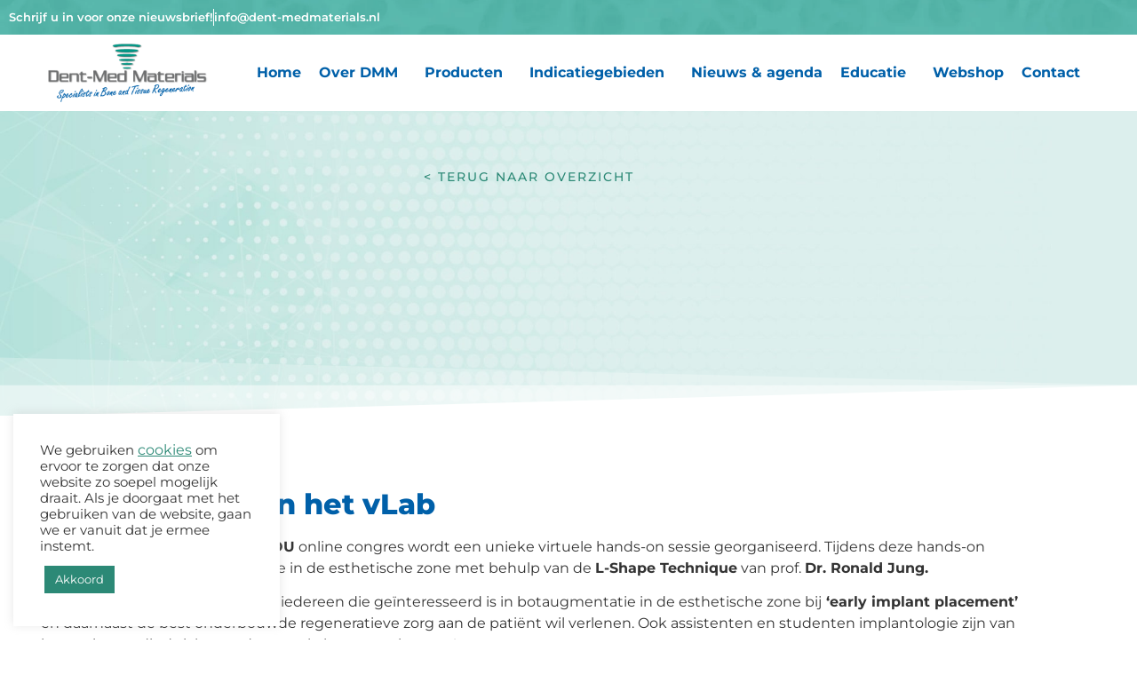

--- FILE ---
content_type: text/html; charset=UTF-8
request_url: https://www.dent-medmaterials.nl/hands-on-workshop-l-shape-technique/
body_size: 19239
content:
<!doctype html><html lang="nl-NL" prefix="og: https://ogp.me/ns#"><head><meta charset="UTF-8"><meta name="viewport" content="width=device-width, initial-scale=1"><link rel="profile" href="https://gmpg.org/xfn/11"> <script data-no-defer="1" data-ezscrex="false" data-cfasync="false" data-pagespeed-no-defer data-cookieconsent="ignore">var ctPublicFunctions = {"_ajax_nonce":"1e4cbd755b","_rest_nonce":"532c8efe0f","_ajax_url":"\/wp-admin\/admin-ajax.php","_rest_url":"https:\/\/www.dent-medmaterials.nl\/wp-json\/","data__cookies_type":"alternative","data__ajax_type":"rest","data__bot_detector_enabled":"1","data__frontend_data_log_enabled":1,"cookiePrefix":"","wprocket_detected":false,"host_url":"www.dent-medmaterials.nl","text__ee_click_to_select":"Klik om de hele gegevens te selecteren","text__ee_original_email":"De volledige tekst is","text__ee_got_it":"Duidelijk","text__ee_blocked":"Geblokkeerd","text__ee_cannot_connect":"Kan geen verbinding maken","text__ee_cannot_decode":"Kan e-mail niet decoderen. Onbekende reden","text__ee_email_decoder":"Cleantalk e-mail decoder","text__ee_wait_for_decoding":"De magie is onderweg!","text__ee_decoding_process":"Wacht een paar seconden terwijl we de contactgegevens decoderen."}</script> <script data-no-defer="1" data-ezscrex="false" data-cfasync="false" data-pagespeed-no-defer data-cookieconsent="ignore">var ctPublic = {"_ajax_nonce":"1e4cbd755b","settings__forms__check_internal":"0","settings__forms__check_external":"0","settings__forms__force_protection":0,"settings__forms__search_test":"1","settings__forms__wc_add_to_cart":"0","settings__data__bot_detector_enabled":"1","settings__sfw__anti_crawler":0,"blog_home":"https:\/\/www.dent-medmaterials.nl\/","pixel__setting":"3","pixel__enabled":true,"pixel__url":null,"data__email_check_before_post":"1","data__email_check_exist_post":"0","data__cookies_type":"alternative","data__key_is_ok":true,"data__visible_fields_required":true,"wl_brandname":"Anti-Spam by CleanTalk","wl_brandname_short":"CleanTalk","ct_checkjs_key":"0d0617789df05652da91b95dff93c5dc8cf60f71220f30caefb465e86c1dbf86","emailEncoderPassKey":"21f30409822ddd8e05787e5b59d8602e","bot_detector_forms_excluded":"W10=","advancedCacheExists":false,"varnishCacheExists":false,"wc_ajax_add_to_cart":false}</script> <title>Hands-on workshop &#039;L-Shape technique&#039; | Dent-Med Materials</title><meta name="description" content="Leer de klinische basis én tips &amp; trics voor de L-Shape Technique. Deze hands-on sessie wordt aansluiten aan het Geistlich+You congres georganiseerd."/><meta name="robots" content="follow, index, max-snippet:-1, max-video-preview:-1, max-image-preview:large"/><link rel="canonical" href="https://www.dent-medmaterials.nl/hands-on-workshop-l-shape-technique/" /><meta property="og:locale" content="nl_NL" /><meta property="og:type" content="article" /><meta property="og:title" content="Hands-on workshop &#039;L-Shape technique&#039; | Dent-Med Materials" /><meta property="og:description" content="Leer de klinische basis én tips &amp; trics voor de L-Shape Technique. Deze hands-on sessie wordt aansluiten aan het Geistlich+You congres georganiseerd." /><meta property="og:url" content="https://www.dent-medmaterials.nl/hands-on-workshop-l-shape-technique/" /><meta property="og:site_name" content="Dent-Med Materials" /><meta property="article:tag" content="Geistlich+YOU" /><meta property="article:tag" content="hands-on" /><meta property="article:tag" content="online" /><meta property="article:tag" content="workshop" /><meta property="article:section" content="Nieuws" /><meta property="og:updated_time" content="2022-02-17T12:08:19+01:00" /><meta property="og:image" content="https://www.dent-medmaterials.nl/wp-content/uploads/2022/02/workshop-GY3-website-afbeelding.jpg" /><meta property="og:image:secure_url" content="https://www.dent-medmaterials.nl/wp-content/uploads/2022/02/workshop-GY3-website-afbeelding.jpg" /><meta property="og:image:width" content="1053" /><meta property="og:image:height" content="765" /><meta property="og:image:alt" content="Workshop L-Shape technique | Geistlich+You vLab" /><meta property="og:image:type" content="image/jpeg" /><meta property="article:published_time" content="2022-02-09T16:45:16+01:00" /><meta property="article:modified_time" content="2022-02-17T12:08:19+01:00" /><meta name="twitter:card" content="summary_large_image" /><meta name="twitter:title" content="Hands-on workshop &#039;L-Shape technique&#039; | Dent-Med Materials" /><meta name="twitter:description" content="Leer de klinische basis én tips &amp; trics voor de L-Shape Technique. Deze hands-on sessie wordt aansluiten aan het Geistlich+You congres georganiseerd." /><meta name="twitter:image" content="https://www.dent-medmaterials.nl/wp-content/uploads/2022/02/workshop-GY3-website-afbeelding.jpg" /><meta name="twitter:label1" content="Geschreven door" /><meta name="twitter:data1" content="Dent" /><meta name="twitter:label2" content="Tijd om te lezen" /><meta name="twitter:data2" content="1 minuut" /> <script type="application/ld+json" class="rank-math-schema-pro">{"@context":"https://schema.org","@graph":[{"@type":["Person","Organization"],"@id":"https://www.dent-medmaterials.nl/#person","name":"Dent-Med Materials"},{"@type":"WebSite","@id":"https://www.dent-medmaterials.nl/#website","url":"https://www.dent-medmaterials.nl","name":"Dent-Med Materials","publisher":{"@id":"https://www.dent-medmaterials.nl/#person"},"inLanguage":"nl-NL"},{"@type":"ImageObject","@id":"https://www.dent-medmaterials.nl/wp-content/uploads/2022/02/workshop-GY3-website-afbeelding.jpg","url":"https://www.dent-medmaterials.nl/wp-content/uploads/2022/02/workshop-GY3-website-afbeelding.jpg","width":"200","height":"200","inLanguage":"nl-NL"},{"@type":"WebPage","@id":"https://www.dent-medmaterials.nl/hands-on-workshop-l-shape-technique/#webpage","url":"https://www.dent-medmaterials.nl/hands-on-workshop-l-shape-technique/","name":"Hands-on workshop &#039;L-Shape technique&#039; | Dent-Med Materials","datePublished":"2022-02-09T16:45:16+01:00","dateModified":"2022-02-17T12:08:19+01:00","isPartOf":{"@id":"https://www.dent-medmaterials.nl/#website"},"primaryImageOfPage":{"@id":"https://www.dent-medmaterials.nl/wp-content/uploads/2022/02/workshop-GY3-website-afbeelding.jpg"},"inLanguage":"nl-NL"},{"@type":"Person","@id":"https://www.dent-medmaterials.nl/author/dent/","name":"Dent","url":"https://www.dent-medmaterials.nl/author/dent/","image":{"@type":"ImageObject","@id":"https://secure.gravatar.com/avatar/0231f73d8ae73d8b8f65d7c34e2245876ec20e8c4de7449829aa1f8c7b54fcd2?s=96&amp;d=mm&amp;r=g","url":"https://secure.gravatar.com/avatar/0231f73d8ae73d8b8f65d7c34e2245876ec20e8c4de7449829aa1f8c7b54fcd2?s=96&amp;d=mm&amp;r=g","caption":"Dent","inLanguage":"nl-NL"}},{"@type":"BlogPosting","headline":"Hands-on workshop &#039;L-Shape technique&#039; | Dent-Med Materials","keywords":"Hands-on workshop","datePublished":"2022-02-09T16:45:16+01:00","dateModified":"2022-02-17T12:08:19+01:00","articleSection":"Nieuws","author":{"@id":"https://www.dent-medmaterials.nl/author/dent/","name":"Dent"},"publisher":{"@id":"https://www.dent-medmaterials.nl/#person"},"description":"Leer de klinische basis \u00e9n tips &amp; trics voor de L-Shape Technique. Deze hands-on sessie wordt aansluiten aan het Geistlich+You congres georganiseerd.","name":"Hands-on workshop &#039;L-Shape technique&#039; | Dent-Med Materials","@id":"https://www.dent-medmaterials.nl/hands-on-workshop-l-shape-technique/#richSnippet","isPartOf":{"@id":"https://www.dent-medmaterials.nl/hands-on-workshop-l-shape-technique/#webpage"},"image":{"@id":"https://www.dent-medmaterials.nl/wp-content/uploads/2022/02/workshop-GY3-website-afbeelding.jpg"},"inLanguage":"nl-NL","mainEntityOfPage":{"@id":"https://www.dent-medmaterials.nl/hands-on-workshop-l-shape-technique/#webpage"}}]}</script> <link rel='dns-prefetch' href='//fd.cleantalk.org' /><style id='wp-img-auto-sizes-contain-inline-css'>img:is([sizes=auto i],[sizes^="auto," i]){contain-intrinsic-size:3000px 1500px}</style><link data-optimized="1" rel='stylesheet' id='font-awesome-5-all-css' href='https://www.dent-medmaterials.nl/wp-content/litespeed/css/fcd71185a14ea91db35fe1dab65157a5.css?ver=e07de' media='all' /><link data-optimized="1" rel='stylesheet' id='font-awesome-4-shim-css' href='https://www.dent-medmaterials.nl/wp-content/litespeed/css/863e2e551f34e0d85758b9d6b089755c.css?ver=31925' media='all' /><link data-optimized="1" rel='stylesheet' id='fontawesome-frontend-css-css' href='https://www.dent-medmaterials.nl/wp-content/litespeed/css/df1b366be4a3e8e46d0d449294c0e371.css?ver=a05b3' media='all' /><link data-optimized="1" rel='stylesheet' id='essential-blocks-animation-css' href='https://www.dent-medmaterials.nl/wp-content/litespeed/css/94d2d4650f2dd952ddacabbfc7a07fcc.css?ver=f4121' media='all' /><link data-optimized="1" rel='stylesheet' id='eb-flipbox-block-frontend-style-css' href='https://www.dent-medmaterials.nl/wp-content/litespeed/css/a06a9697def18fd10293124ea39fae12.css?ver=e2320' media='all' /><style id='global-styles-inline-css'>:root{--wp--preset--aspect-ratio--square:1;--wp--preset--aspect-ratio--4-3:4/3;--wp--preset--aspect-ratio--3-4:3/4;--wp--preset--aspect-ratio--3-2:3/2;--wp--preset--aspect-ratio--2-3:2/3;--wp--preset--aspect-ratio--16-9:16/9;--wp--preset--aspect-ratio--9-16:9/16;--wp--preset--color--black:#000000;--wp--preset--color--cyan-bluish-gray:#abb8c3;--wp--preset--color--white:#ffffff;--wp--preset--color--pale-pink:#f78da7;--wp--preset--color--vivid-red:#cf2e2e;--wp--preset--color--luminous-vivid-orange:#ff6900;--wp--preset--color--luminous-vivid-amber:#fcb900;--wp--preset--color--light-green-cyan:#7bdcb5;--wp--preset--color--vivid-green-cyan:#00d084;--wp--preset--color--pale-cyan-blue:#8ed1fc;--wp--preset--color--vivid-cyan-blue:#0693e3;--wp--preset--color--vivid-purple:#9b51e0;--wp--preset--gradient--vivid-cyan-blue-to-vivid-purple:linear-gradient(135deg,rgb(6,147,227) 0%,rgb(155,81,224) 100%);--wp--preset--gradient--light-green-cyan-to-vivid-green-cyan:linear-gradient(135deg,rgb(122,220,180) 0%,rgb(0,208,130) 100%);--wp--preset--gradient--luminous-vivid-amber-to-luminous-vivid-orange:linear-gradient(135deg,rgb(252,185,0) 0%,rgb(255,105,0) 100%);--wp--preset--gradient--luminous-vivid-orange-to-vivid-red:linear-gradient(135deg,rgb(255,105,0) 0%,rgb(207,46,46) 100%);--wp--preset--gradient--very-light-gray-to-cyan-bluish-gray:linear-gradient(135deg,rgb(238,238,238) 0%,rgb(169,184,195) 100%);--wp--preset--gradient--cool-to-warm-spectrum:linear-gradient(135deg,rgb(74,234,220) 0%,rgb(151,120,209) 20%,rgb(207,42,186) 40%,rgb(238,44,130) 60%,rgb(251,105,98) 80%,rgb(254,248,76) 100%);--wp--preset--gradient--blush-light-purple:linear-gradient(135deg,rgb(255,206,236) 0%,rgb(152,150,240) 100%);--wp--preset--gradient--blush-bordeaux:linear-gradient(135deg,rgb(254,205,165) 0%,rgb(254,45,45) 50%,rgb(107,0,62) 100%);--wp--preset--gradient--luminous-dusk:linear-gradient(135deg,rgb(255,203,112) 0%,rgb(199,81,192) 50%,rgb(65,88,208) 100%);--wp--preset--gradient--pale-ocean:linear-gradient(135deg,rgb(255,245,203) 0%,rgb(182,227,212) 50%,rgb(51,167,181) 100%);--wp--preset--gradient--electric-grass:linear-gradient(135deg,rgb(202,248,128) 0%,rgb(113,206,126) 100%);--wp--preset--gradient--midnight:linear-gradient(135deg,rgb(2,3,129) 0%,rgb(40,116,252) 100%);--wp--preset--font-size--small:13px;--wp--preset--font-size--medium:20px;--wp--preset--font-size--large:36px;--wp--preset--font-size--x-large:42px;--wp--preset--spacing--20:0.44rem;--wp--preset--spacing--30:0.67rem;--wp--preset--spacing--40:1rem;--wp--preset--spacing--50:1.5rem;--wp--preset--spacing--60:2.25rem;--wp--preset--spacing--70:3.38rem;--wp--preset--spacing--80:5.06rem;--wp--preset--shadow--natural:6px 6px 9px rgba(0, 0, 0, 0.2);--wp--preset--shadow--deep:12px 12px 50px rgba(0, 0, 0, 0.4);--wp--preset--shadow--sharp:6px 6px 0px rgba(0, 0, 0, 0.2);--wp--preset--shadow--outlined:6px 6px 0px -3px rgb(255, 255, 255), 6px 6px rgb(0, 0, 0);--wp--preset--shadow--crisp:6px 6px 0px rgb(0, 0, 0)}:root{--wp--style--global--content-size:800px;--wp--style--global--wide-size:1200px}:where(body){margin:0}.wp-site-blocks>.alignleft{float:left;margin-right:2em}.wp-site-blocks>.alignright{float:right;margin-left:2em}.wp-site-blocks>.aligncenter{justify-content:center;margin-left:auto;margin-right:auto}:where(.wp-site-blocks)>*{margin-block-start:24px;margin-block-end:0}:where(.wp-site-blocks)>:first-child{margin-block-start:0}:where(.wp-site-blocks)>:last-child{margin-block-end:0}:root{--wp--style--block-gap:24px}:root :where(.is-layout-flow)>:first-child{margin-block-start:0}:root :where(.is-layout-flow)>:last-child{margin-block-end:0}:root :where(.is-layout-flow)>*{margin-block-start:24px;margin-block-end:0}:root :where(.is-layout-constrained)>:first-child{margin-block-start:0}:root :where(.is-layout-constrained)>:last-child{margin-block-end:0}:root :where(.is-layout-constrained)>*{margin-block-start:24px;margin-block-end:0}:root :where(.is-layout-flex){gap:24px}:root :where(.is-layout-grid){gap:24px}.is-layout-flow>.alignleft{float:left;margin-inline-start:0;margin-inline-end:2em}.is-layout-flow>.alignright{float:right;margin-inline-start:2em;margin-inline-end:0}.is-layout-flow>.aligncenter{margin-left:auto!important;margin-right:auto!important}.is-layout-constrained>.alignleft{float:left;margin-inline-start:0;margin-inline-end:2em}.is-layout-constrained>.alignright{float:right;margin-inline-start:2em;margin-inline-end:0}.is-layout-constrained>.aligncenter{margin-left:auto!important;margin-right:auto!important}.is-layout-constrained>:where(:not(.alignleft):not(.alignright):not(.alignfull)){max-width:var(--wp--style--global--content-size);margin-left:auto!important;margin-right:auto!important}.is-layout-constrained>.alignwide{max-width:var(--wp--style--global--wide-size)}body .is-layout-flex{display:flex}.is-layout-flex{flex-wrap:wrap;align-items:center}.is-layout-flex>:is(*,div){margin:0}body .is-layout-grid{display:grid}.is-layout-grid>:is(*,div){margin:0}body{padding-top:0;padding-right:0;padding-bottom:0;padding-left:0}a:where(:not(.wp-element-button)){text-decoration:underline}:root :where(.wp-element-button,.wp-block-button__link){background-color:#32373c;border-width:0;color:#fff;font-family:inherit;font-size:inherit;font-style:inherit;font-weight:inherit;letter-spacing:inherit;line-height:inherit;padding-top:calc(0.667em + 2px);padding-right:calc(1.333em + 2px);padding-bottom:calc(0.667em + 2px);padding-left:calc(1.333em + 2px);text-decoration:none;text-transform:inherit}.has-black-color{color:var(--wp--preset--color--black)!important}.has-cyan-bluish-gray-color{color:var(--wp--preset--color--cyan-bluish-gray)!important}.has-white-color{color:var(--wp--preset--color--white)!important}.has-pale-pink-color{color:var(--wp--preset--color--pale-pink)!important}.has-vivid-red-color{color:var(--wp--preset--color--vivid-red)!important}.has-luminous-vivid-orange-color{color:var(--wp--preset--color--luminous-vivid-orange)!important}.has-luminous-vivid-amber-color{color:var(--wp--preset--color--luminous-vivid-amber)!important}.has-light-green-cyan-color{color:var(--wp--preset--color--light-green-cyan)!important}.has-vivid-green-cyan-color{color:var(--wp--preset--color--vivid-green-cyan)!important}.has-pale-cyan-blue-color{color:var(--wp--preset--color--pale-cyan-blue)!important}.has-vivid-cyan-blue-color{color:var(--wp--preset--color--vivid-cyan-blue)!important}.has-vivid-purple-color{color:var(--wp--preset--color--vivid-purple)!important}.has-black-background-color{background-color:var(--wp--preset--color--black)!important}.has-cyan-bluish-gray-background-color{background-color:var(--wp--preset--color--cyan-bluish-gray)!important}.has-white-background-color{background-color:var(--wp--preset--color--white)!important}.has-pale-pink-background-color{background-color:var(--wp--preset--color--pale-pink)!important}.has-vivid-red-background-color{background-color:var(--wp--preset--color--vivid-red)!important}.has-luminous-vivid-orange-background-color{background-color:var(--wp--preset--color--luminous-vivid-orange)!important}.has-luminous-vivid-amber-background-color{background-color:var(--wp--preset--color--luminous-vivid-amber)!important}.has-light-green-cyan-background-color{background-color:var(--wp--preset--color--light-green-cyan)!important}.has-vivid-green-cyan-background-color{background-color:var(--wp--preset--color--vivid-green-cyan)!important}.has-pale-cyan-blue-background-color{background-color:var(--wp--preset--color--pale-cyan-blue)!important}.has-vivid-cyan-blue-background-color{background-color:var(--wp--preset--color--vivid-cyan-blue)!important}.has-vivid-purple-background-color{background-color:var(--wp--preset--color--vivid-purple)!important}.has-black-border-color{border-color:var(--wp--preset--color--black)!important}.has-cyan-bluish-gray-border-color{border-color:var(--wp--preset--color--cyan-bluish-gray)!important}.has-white-border-color{border-color:var(--wp--preset--color--white)!important}.has-pale-pink-border-color{border-color:var(--wp--preset--color--pale-pink)!important}.has-vivid-red-border-color{border-color:var(--wp--preset--color--vivid-red)!important}.has-luminous-vivid-orange-border-color{border-color:var(--wp--preset--color--luminous-vivid-orange)!important}.has-luminous-vivid-amber-border-color{border-color:var(--wp--preset--color--luminous-vivid-amber)!important}.has-light-green-cyan-border-color{border-color:var(--wp--preset--color--light-green-cyan)!important}.has-vivid-green-cyan-border-color{border-color:var(--wp--preset--color--vivid-green-cyan)!important}.has-pale-cyan-blue-border-color{border-color:var(--wp--preset--color--pale-cyan-blue)!important}.has-vivid-cyan-blue-border-color{border-color:var(--wp--preset--color--vivid-cyan-blue)!important}.has-vivid-purple-border-color{border-color:var(--wp--preset--color--vivid-purple)!important}.has-vivid-cyan-blue-to-vivid-purple-gradient-background{background:var(--wp--preset--gradient--vivid-cyan-blue-to-vivid-purple)!important}.has-light-green-cyan-to-vivid-green-cyan-gradient-background{background:var(--wp--preset--gradient--light-green-cyan-to-vivid-green-cyan)!important}.has-luminous-vivid-amber-to-luminous-vivid-orange-gradient-background{background:var(--wp--preset--gradient--luminous-vivid-amber-to-luminous-vivid-orange)!important}.has-luminous-vivid-orange-to-vivid-red-gradient-background{background:var(--wp--preset--gradient--luminous-vivid-orange-to-vivid-red)!important}.has-very-light-gray-to-cyan-bluish-gray-gradient-background{background:var(--wp--preset--gradient--very-light-gray-to-cyan-bluish-gray)!important}.has-cool-to-warm-spectrum-gradient-background{background:var(--wp--preset--gradient--cool-to-warm-spectrum)!important}.has-blush-light-purple-gradient-background{background:var(--wp--preset--gradient--blush-light-purple)!important}.has-blush-bordeaux-gradient-background{background:var(--wp--preset--gradient--blush-bordeaux)!important}.has-luminous-dusk-gradient-background{background:var(--wp--preset--gradient--luminous-dusk)!important}.has-pale-ocean-gradient-background{background:var(--wp--preset--gradient--pale-ocean)!important}.has-electric-grass-gradient-background{background:var(--wp--preset--gradient--electric-grass)!important}.has-midnight-gradient-background{background:var(--wp--preset--gradient--midnight)!important}.has-small-font-size{font-size:var(--wp--preset--font-size--small)!important}.has-medium-font-size{font-size:var(--wp--preset--font-size--medium)!important}.has-large-font-size{font-size:var(--wp--preset--font-size--large)!important}.has-x-large-font-size{font-size:var(--wp--preset--font-size--x-large)!important}:root :where(.wp-block-pullquote){font-size:1.5em;line-height:1.6}</style><link data-optimized="1" rel='stylesheet' id='cleantalk-public-css-css' href='https://www.dent-medmaterials.nl/wp-content/litespeed/css/7e44d9737eeaccb299129287b9b5043c.css?ver=94340' media='all' /><link data-optimized="1" rel='stylesheet' id='cleantalk-email-decoder-css-css' href='https://www.dent-medmaterials.nl/wp-content/litespeed/css/212a9d1d3caa92cc97608154cfa4785b.css?ver=da038' media='all' /><link data-optimized="1" rel='stylesheet' id='cookie-law-info-css' href='https://www.dent-medmaterials.nl/wp-content/litespeed/css/9b89476a54aba3c8fac30fe9fae91723.css?ver=3f036' media='all' /><link data-optimized="1" rel='stylesheet' id='cookie-law-info-gdpr-css' href='https://www.dent-medmaterials.nl/wp-content/litespeed/css/a4fc5a73590ce9fb5784ca4f6254c3b2.css?ver=ee167' media='all' /><link data-optimized="1" rel='stylesheet' id='hamerhaai-front-end-style-css' href='https://www.dent-medmaterials.nl/wp-content/litespeed/css/bd11dbab274c0c0adf60ac1e40b3f36b.css?ver=814bb' media='all' /><link data-optimized="1" rel='stylesheet' id='hamerhaai-icons-css' href='https://www.dent-medmaterials.nl/wp-content/litespeed/css/3a17b232cd0b93e735145496e8c17d57.css?ver=b2d23' media='all' /><link data-optimized="1" rel='stylesheet' id='hamerhaai-elementor-fixes-css' href='https://www.dent-medmaterials.nl/wp-content/litespeed/css/af158666081bee6ccb81236fea7e7375.css?ver=8a2d7' media='all' /><link data-optimized="1" rel='stylesheet' id='cute-alert-css' href='https://www.dent-medmaterials.nl/wp-content/litespeed/css/da2ff2a9d01c9310fa909cb84d89fcc6.css?ver=f92df' media='all' /><link data-optimized="1" rel='stylesheet' id='text-editor-style-css' href='https://www.dent-medmaterials.nl/wp-content/litespeed/css/0124f46471bb7ae2caad67af72d3b9e5.css?ver=a3a76' media='all' /><link data-optimized="1" rel='stylesheet' id='hello-elementor-css' href='https://www.dent-medmaterials.nl/wp-content/litespeed/css/19b5c8ae9e4f53cec95a0ece75acbe51.css?ver=c9c2d' media='all' /><link data-optimized="1" rel='stylesheet' id='hello-elementor-theme-style-css' href='https://www.dent-medmaterials.nl/wp-content/litespeed/css/95d9520c23aa324f8130a74444b9944a.css?ver=6b569' media='all' /><link data-optimized="1" rel='stylesheet' id='hello-elementor-header-footer-css' href='https://www.dent-medmaterials.nl/wp-content/litespeed/css/83c0b82c4657ba87e0abe20a2fda7a3d.css?ver=6fe22' media='all' /><link data-optimized="1" rel='stylesheet' id='dflip-style-css' href='https://www.dent-medmaterials.nl/wp-content/litespeed/css/a8ce19b339b6c8e0ccb1da4d55e5c828.css?ver=f10b4' media='all' /><link data-optimized="1" rel='stylesheet' id='elementor-frontend-css' href='https://www.dent-medmaterials.nl/wp-content/litespeed/css/ec80ee70951922734d71b3404ec9780e.css?ver=19b36' media='all' /><link data-optimized="1" rel='stylesheet' id='widget-icon-list-css' href='https://www.dent-medmaterials.nl/wp-content/litespeed/css/c666c84f8b510faaf84e740f51b75a48.css?ver=aba8b' media='all' /><link data-optimized="1" rel='stylesheet' id='widget-image-css' href='https://www.dent-medmaterials.nl/wp-content/litespeed/css/5172209a09a02e477fb82ab16409e96f.css?ver=1572e' media='all' /><link data-optimized="1" rel='stylesheet' id='widget-nav-menu-css' href='https://www.dent-medmaterials.nl/wp-content/litespeed/css/84268a28030c78a47609c0bf5e0bd095.css?ver=608ad' media='all' /><link data-optimized="1" rel='stylesheet' id='widget-heading-css' href='https://www.dent-medmaterials.nl/wp-content/litespeed/css/95d9b93d163b6a210bb3c9455d0cc51c.css?ver=d0fe0' media='all' /><link data-optimized="1" rel='stylesheet' id='widget-social-icons-css' href='https://www.dent-medmaterials.nl/wp-content/litespeed/css/3fafe2930b937f25961e700349dcd830.css?ver=a4b6a' media='all' /><link data-optimized="1" rel='stylesheet' id='e-apple-webkit-css' href='https://www.dent-medmaterials.nl/wp-content/litespeed/css/9a7aa456303d307b96ab34a080255da6.css?ver=ee504' media='all' /><link data-optimized="1" rel='stylesheet' id='widget-form-css' href='https://www.dent-medmaterials.nl/wp-content/litespeed/css/810423a5114c5fcccb3b827aa13f5ae3.css?ver=2b31c' media='all' /><link data-optimized="1" rel='stylesheet' id='e-animation-fadeIn-css' href='https://www.dent-medmaterials.nl/wp-content/litespeed/css/f205a008539bef8a26efb5c6202f6826.css?ver=c464a' media='all' /><link data-optimized="1" rel='stylesheet' id='e-shapes-css' href='https://www.dent-medmaterials.nl/wp-content/litespeed/css/171664b77b4e649941872ac29d23a0e7.css?ver=7081b' media='all' /><link data-optimized="1" rel='stylesheet' id='elementor-post-11-css' href='https://www.dent-medmaterials.nl/wp-content/litespeed/css/f0b9229bdee9d6561958c939b0590b5b.css?ver=556bc' media='all' /><link data-optimized="1" rel='stylesheet' id='elementor-post-6873-css' href='https://www.dent-medmaterials.nl/wp-content/litespeed/css/b079bf5a01e522f3151eeaf56922184e.css?ver=d6fd7' media='all' /><link data-optimized="1" rel='stylesheet' id='elementor-post-17-css' href='https://www.dent-medmaterials.nl/wp-content/litespeed/css/154148d18fcb520f5c8dc30e14fd1046.css?ver=8bcaa' media='all' /><link data-optimized="1" rel='stylesheet' id='elementor-post-264-css' href='https://www.dent-medmaterials.nl/wp-content/litespeed/css/bee06088f0ef98c050e0a3cf5cb52d2a.css?ver=a8af7' media='all' /><link data-optimized="1" rel='stylesheet' id='elementor-post-594-css' href='https://www.dent-medmaterials.nl/wp-content/litespeed/css/580b46f52a17dbf46a2820f8b67195fe.css?ver=df610' media='all' /><link data-optimized="1" rel='stylesheet' id='hello-elementor-child-style-css' href='https://www.dent-medmaterials.nl/wp-content/litespeed/css/fda1f253a9425061f8e8eda475692607.css?ver=14b3e' media='all' /><link data-optimized="1" rel='stylesheet' id='elementor_signature-css' href='https://www.dent-medmaterials.nl/wp-content/litespeed/css/e4215f067b0c001943ac212e05b3ccad.css?ver=2693b' media='all' /><link data-optimized="1" rel='stylesheet' id='elementor-gf-local-montserrat-css' href='https://www.dent-medmaterials.nl/wp-content/litespeed/css/e5aebadd6ba89b62766b74c6d00443f2.css?ver=9e8b6' media='all' /> <script data-optimized="1" src="https://www.dent-medmaterials.nl/wp-content/litespeed/js/3e146beeb96d12927d3e2056c67213c4.js?ver=6ae1d" id="font-awesome-4-shim-js"></script> <script src="https://www.dent-medmaterials.nl/wp-content/plugins/cleantalk-spam-protect/js/apbct-public-bundle.min.js?ver=6.70.1_1767955442" id="apbct-public-bundle.min-js-js"></script> <script src="https://fd.cleantalk.org/ct-bot-detector-wrapper.js?ver=6.70.1" id="ct_bot_detector-js" defer data-wp-strategy="defer"></script> <script src="https://www.dent-medmaterials.nl/wp-includes/js/jquery/jquery.min.js?ver=3.7.1" id="jquery-core-js"></script> <script id="cookie-law-info-js-extra">var Cli_Data = {"nn_cookie_ids":[],"cookielist":[],"non_necessary_cookies":[],"ccpaEnabled":"","ccpaRegionBased":"","ccpaBarEnabled":"","strictlyEnabled":["necessary","obligatoire"],"ccpaType":"gdpr","js_blocking":"1","custom_integration":"","triggerDomRefresh":"","secure_cookies":""};
var cli_cookiebar_settings = {"animate_speed_hide":"500","animate_speed_show":"500","background":"#FFF","border":"#b1a6a6c2","border_on":"","button_1_button_colour":"#2c8976","button_1_button_hover":"#236e5e","button_1_link_colour":"#fff","button_1_as_button":"1","button_1_new_win":"","button_2_button_colour":"#333","button_2_button_hover":"#292929","button_2_link_colour":"#2c8976","button_2_as_button":"","button_2_hidebar":"","button_3_button_colour":"#dedfe0","button_3_button_hover":"#b2b2b3","button_3_link_colour":"#333333","button_3_as_button":"1","button_3_new_win":"","button_4_button_colour":"#dedfe0","button_4_button_hover":"#b2b2b3","button_4_link_colour":"#2c8976","button_4_as_button":"","button_7_button_colour":"#61a229","button_7_button_hover":"#4e8221","button_7_link_colour":"#fff","button_7_as_button":"1","button_7_new_win":"","font_family":"inherit","header_fix":"","notify_animate_hide":"1","notify_animate_show":"1","notify_div_id":"#cookie-law-info-bar","notify_position_horizontal":"right","notify_position_vertical":"bottom","scroll_close":"","scroll_close_reload":"","accept_close_reload":"","reject_close_reload":"","showagain_tab":"","showagain_background":"#fff","showagain_border":"#000","showagain_div_id":"#cookie-law-info-again","showagain_x_position":"100px","text":"#333333","show_once_yn":"","show_once":"10000","logging_on":"","as_popup":"","popup_overlay":"1","bar_heading_text":"","cookie_bar_as":"widget","popup_showagain_position":"bottom-right","widget_position":"left"};
var log_object = {"ajax_url":"https://www.dent-medmaterials.nl/wp-admin/admin-ajax.php"};
//# sourceURL=cookie-law-info-js-extra</script> <script data-optimized="1" src="https://www.dent-medmaterials.nl/wp-content/litespeed/js/4067ccfa0d17f8dc95e86afd8bfa87f1.js?ver=fd212" id="cookie-law-info-js"></script> <script data-optimized="1" src="https://www.dent-medmaterials.nl/wp-content/litespeed/js/ec24816d0c5102fe1209e772f99c9e9d.js?ver=16fdf" id="jquery-ui-core-js"></script> <script data-optimized="1" src="https://www.dent-medmaterials.nl/wp-content/litespeed/js/9e2d25e4aa1b8e5975506f3aa37618be.js?ver=9ef38" id="jquery-ui-mouse-js"></script> <script data-optimized="1" src="https://www.dent-medmaterials.nl/wp-content/litespeed/js/3f27b94fbb2dc2125492385ad4538211.js?ver=458c4" id="elementor_signature_lib-js"></script> <script data-optimized="1" src="https://www.dent-medmaterials.nl/wp-content/litespeed/js/1371accfc63049423df71650db9f5919.js?ver=79138" id="jquery-ui-touch-punch-js"></script> <script data-optimized="1" src="https://www.dent-medmaterials.nl/wp-content/litespeed/js/f8b4dbf41ff12be1ba2ebfea64f2997c.js?ver=3015f" id="elementor_signature-js"></script> <link href="[data-uri]" rel="icon" type="image/x-icon" /><meta name="viewport" content="width=device-width, initial-scale=1.0, maximum-scale=1.0, user-scalable=0"><meta name="generator" content="Elementor 3.34.1; features: additional_custom_breakpoints; settings: css_print_method-external, google_font-enabled, font_display-auto">
 <script type="text/javascript" id="hs-script-loader" async defer src="//js-eu1.hs-scripts.com/146554537.js"></script>  <script>(function(w,d,s,l,i){w[l]=w[l]||[];w[l].push({'gtm.start':
new Date().getTime(),event:'gtm.js'});var f=d.getElementsByTagName(s)[0],
j=d.createElement(s),dl=l!='dataLayer'?'&l='+l:'';j.async=true;j.src=
'https://www.googletagmanager.com/gtm.js?id='+i+dl;f.parentNode.insertBefore(j,f);
})(window,document,'script','dataLayer','GTM-M5RMLKT');</script> <style>.e-con.e-parent:nth-of-type(n+4):not(.e-lazyloaded):not(.e-no-lazyload),.e-con.e-parent:nth-of-type(n+4):not(.e-lazyloaded):not(.e-no-lazyload) *{background-image:none!important}@media screen and (max-height:1024px){.e-con.e-parent:nth-of-type(n+3):not(.e-lazyloaded):not(.e-no-lazyload),.e-con.e-parent:nth-of-type(n+3):not(.e-lazyloaded):not(.e-no-lazyload) *{background-image:none!important}}@media screen and (max-height:640px){.e-con.e-parent:nth-of-type(n+2):not(.e-lazyloaded):not(.e-no-lazyload),.e-con.e-parent:nth-of-type(n+2):not(.e-lazyloaded):not(.e-no-lazyload) *{background-image:none!important}}</style><link rel="icon" href="https://www.dent-medmaterials.nl/wp-content/uploads/2021/05/favicon-150x150.jpg" sizes="32x32" /><link rel="icon" href="https://www.dent-medmaterials.nl/wp-content/uploads/2021/05/favicon-300x300.jpg" sizes="192x192" /><link rel="apple-touch-icon" href="https://www.dent-medmaterials.nl/wp-content/uploads/2021/05/favicon-300x300.jpg" /><meta name="msapplication-TileImage" content="https://www.dent-medmaterials.nl/wp-content/uploads/2021/05/favicon-300x300.jpg" /></head><body class="wp-singular post-template-default single single-post postid-6873 single-format-standard wp-custom-logo wp-embed-responsive wp-theme-hello-elementor wp-child-theme-hello-theme-child-master hello-elementor-default elementor-default elementor-kit-11 elementor-page elementor-page-6873 elementor-page-594"> <script>window.addEventListener('DOMContentLoaded', () => {
	const goBackButton = document.querySelector('#back-to-last-page');
	if (goBackButton) {
		if (document.referrer.indexOf(window.location.host) >= 0) {
			 goBackButton.addEventListener('click', () => {
				history.back();
			})
		} else {
			goBackButton.addEventListener('click', () => {
				window.location.href = 'https://www.dent-medmaterials.nl/indicatiegebieden/';
			});
		}
	}
})</script> 
<noscript><iframe src="https://www.googletagmanager.com/ns.html?id=GTM-M5RMLKT"
height="0" width="0" style="display:none;visibility:hidden"></iframe></noscript><a class="skip-link screen-reader-text" href="#content">Ga naar de inhoud</a><header data-elementor-type="header" data-elementor-id="17" class="elementor elementor-17 elementor-location-header" data-elementor-post-type="elementor_library"><section class="elementor-section elementor-top-section elementor-element elementor-element-a88ea96 elementor-section-boxed elementor-section-height-default elementor-section-height-default" data-id="a88ea96" data-element_type="section" data-settings="{&quot;background_background&quot;:&quot;classic&quot;}"><div class="elementor-container elementor-column-gap-default"><div class="elementor-column elementor-col-100 elementor-top-column elementor-element elementor-element-c41e34e" data-id="c41e34e" data-element_type="column"><div class="elementor-widget-wrap elementor-element-populated"><div class="elementor-element elementor-element-83598da elementor-icon-list--layout-inline elementor-align-end elementor-mobile-align-center elementor-list-item-link-full_width elementor-widget elementor-widget-icon-list" data-id="83598da" data-element_type="widget" data-widget_type="icon-list.default"><div class="elementor-widget-container"><ul class="elementor-icon-list-items elementor-inline-items"><li class="elementor-icon-list-item elementor-inline-item">
<a href="https://www.dent-medmaterials.nl/nieuwsbrief/"><span class="elementor-icon-list-text">Schrijf u in voor onze nieuwsbrief!</span>
</a></li><li class="elementor-icon-list-item elementor-inline-item">
<a href="mailto:%20info@dent-medmaterials.nl"><span class="elementor-icon-list-text">info@dent-medmaterials.nl</span>
</a></li></ul></div></div></div></div></div></section><section class="elementor-section elementor-top-section elementor-element elementor-element-663f5fa elementor-section-full_width elementor-section-height-default elementor-section-height-default" data-id="663f5fa" data-element_type="section"><div class="elementor-container elementor-column-gap-default"><div class="elementor-column elementor-col-100 elementor-top-column elementor-element elementor-element-0bfa941" data-id="0bfa941" data-element_type="column"><div class="elementor-widget-wrap elementor-element-populated"><div class="elementor-element elementor-element-dff6776 elementor-widget__width-auto elementor-widget elementor-widget-theme-site-logo elementor-widget-image" data-id="dff6776" data-element_type="widget" data-widget_type="theme-site-logo.default"><div class="elementor-widget-container">
<a href="https://www.dent-medmaterials.nl">
<img width="280" height="102" src="https://www.dent-medmaterials.nl/wp-content/uploads/2021/05/logo-dent-med-materials.png" class="attachment-medium size-medium wp-image-18" alt="logo-dent-med-materials" />				</a></div></div><div class="elementor-element elementor-element-2edc971 elementor-nav-menu__align-end elementor-widget__width-auto elementor-widget-mobile__width-initial elementor-hidden-tablet elementor-hidden-phone elementor-nav-menu--dropdown-tablet elementor-nav-menu__text-align-aside elementor-nav-menu--toggle elementor-nav-menu--burger elementor-widget elementor-widget-nav-menu" data-id="2edc971" data-element_type="widget" data-settings="{&quot;layout&quot;:&quot;horizontal&quot;,&quot;submenu_icon&quot;:{&quot;value&quot;:&quot;&lt;i class=\&quot;fas fa-caret-down\&quot; aria-hidden=\&quot;true\&quot;&gt;&lt;\/i&gt;&quot;,&quot;library&quot;:&quot;fa-solid&quot;},&quot;toggle&quot;:&quot;burger&quot;}" data-widget_type="nav-menu.default"><div class="elementor-widget-container"><nav aria-label="Menu" class="elementor-nav-menu--main elementor-nav-menu__container elementor-nav-menu--layout-horizontal e--pointer-none"><ul id="menu-1-2edc971" class="elementor-nav-menu"><li class="menu-item menu-item-type-post_type menu-item-object-page menu-item-home menu-item-16"><a href="https://www.dent-medmaterials.nl/" class="elementor-item">Home</a></li><li class="menu-item menu-item-type-post_type menu-item-object-page menu-item-has-children menu-item-122"><a href="https://www.dent-medmaterials.nl/over-dent-med-materials/" class="elementor-item">Over DMM</a><ul class="sub-menu elementor-nav-menu--dropdown"><li class="menu-item menu-item-type-post_type menu-item-object-page menu-item-151"><a href="https://www.dent-medmaterials.nl/over-dent-med-materials/" class="elementor-sub-item">Het bedrijf</a></li><li class="menu-item menu-item-type-post_type menu-item-object-page menu-item-150"><a href="https://www.dent-medmaterials.nl/over-dent-med-materials/het-team/" class="elementor-sub-item">Het team</a></li></ul></li><li class="menu-item menu-item-type-post_type menu-item-object-page menu-item-has-children menu-item-1949"><a href="https://www.dent-medmaterials.nl/producten/" class="elementor-item">Producten</a><ul class="sub-menu elementor-nav-menu--dropdown"><li class="menu-item menu-item-type-post_type menu-item-object-page menu-item-2060"><a href="https://www.dent-medmaterials.nl/producten/geistlich-biomaterialen/" class="elementor-sub-item">Geistlich Biomaterialen</a></li><li class="menu-item menu-item-type-post_type menu-item-object-page menu-item-has-children menu-item-10625"><a href="https://www.dent-medmaterials.nl/producten/hyaluronzuur/" class="elementor-sub-item">Geistlich Select | Hyaluronzuur Plus concept</a><ul class="sub-menu elementor-nav-menu--dropdown"><li class="menu-item menu-item-type-post_type menu-item-object-page menu-item-10626"><a href="https://www.dent-medmaterials.nl/producten/hyaluronzuur/regenfast/" class="elementor-sub-item">REGENFAST®</a></li><li class="menu-item menu-item-type-post_type menu-item-object-page menu-item-11095"><a href="https://www.dent-medmaterials.nl/producten/hyaluronzuur/pocket-x-gel/" class="elementor-sub-item">Pocket-X® Gel</a></li></ul></li><li class="menu-item menu-item-type-post_type menu-item-object-page menu-item-3987"><a href="https://www.dent-medmaterials.nl/producten/reoss-yxoss-cbr/" class="elementor-sub-item">Yxoss® CBR titanium matrix</a></li><li class="menu-item menu-item-type-post_type menu-item-object-page menu-item-15069"><a href="https://www.dent-medmaterials.nl/producten/allodyn-allograft/" class="elementor-sub-item">Allodyn® Allograft</a></li><li class="menu-item menu-item-type-post_type menu-item-object-page menu-item-2112"><a href="https://www.dent-medmaterials.nl/producten/meta-instrumenten/" class="elementor-sub-item">Meta instrumenten</a></li><li class="menu-item menu-item-type-post_type menu-item-object-page menu-item-2111"><a href="https://www.dent-medmaterials.nl/producten/helmut-zepf-instrumenten/" class="elementor-sub-item">Helmut Zepf instrumenten</a></li><li class="menu-item menu-item-type-post_type menu-item-object-page menu-item-10627"><a href="https://www.dent-medmaterials.nl/producten/elemental-perioplast/" class="elementor-sub-item">Elemental PerioPlast</a></li><li class="menu-item menu-item-type-post_type menu-item-object-page menu-item-2109"><a href="https://www.dent-medmaterials.nl/producten/arago-hechtmaterialen/" class="elementor-sub-item">Aragó hechtmaterialen</a></li><li class="menu-item menu-item-type-post_type menu-item-object-page menu-item-2110"><a href="https://www.dent-medmaterials.nl/producten/purgo-ptfe-membranen-en-hechtmaterialen/" class="elementor-sub-item">Purgo PTFE membranen en hechtmaterialen</a></li><li class="menu-item menu-item-type-post_type menu-item-object-page menu-item-9322"><a href="https://www.dent-medmaterials.nl/producten/umbrella-schroeven/" class="elementor-sub-item">Umbrella schroeven volgens dr. dr. Schlee</a></li><li class="menu-item menu-item-type-post_type menu-item-object-page menu-item-2114"><a href="https://www.dent-medmaterials.nl/producten/esacrom-piezos-en-micromotoren/" class="elementor-sub-item">Esacrom piëzo’s en micromotoren</a></li></ul></li><li class="menu-item menu-item-type-post_type menu-item-object-page menu-item-has-children menu-item-185"><a href="https://www.dent-medmaterials.nl/indicatiegebieden/" class="elementor-item">Indicatiegebieden</a><ul class="sub-menu elementor-nav-menu--dropdown"><li class="menu-item menu-item-type-post_type menu-item-object-page menu-item-310"><a href="https://www.dent-medmaterials.nl/indicatiegebieden/extractie-socket-management/" class="elementor-sub-item">Extractie Socket Management</a></li><li class="menu-item menu-item-type-post_type menu-item-object-page menu-item-379"><a href="https://www.dent-medmaterials.nl/indicatiegebieden/kleine-botaugmentaties/" class="elementor-sub-item">Kleine Botaugmentaties</a></li><li class="menu-item menu-item-type-post_type menu-item-object-page menu-item-529"><a href="https://www.dent-medmaterials.nl/indicatiegebieden/grote-botaugmentaties/" class="elementor-sub-item">Grote Botaugmentaties</a></li><li class="menu-item menu-item-type-post_type menu-item-object-page menu-item-556"><a href="https://www.dent-medmaterials.nl/indicatiegebieden/sinusbodem-elevatie/" class="elementor-sub-item">Sinusbodem elevatie</a></li><li class="menu-item menu-item-type-post_type menu-item-object-page menu-item-555"><a href="https://www.dent-medmaterials.nl/indicatiegebieden/peri-implantitis/" class="elementor-sub-item">Peri-implantitis</a></li><li class="menu-item menu-item-type-post_type menu-item-object-page menu-item-554"><a href="https://www.dent-medmaterials.nl/indicatiegebieden/parodontale-regeneratie/" class="elementor-sub-item">Parodontale Regeneratie</a></li><li class="menu-item menu-item-type-post_type menu-item-object-page menu-item-553"><a href="https://www.dent-medmaterials.nl/indicatiegebieden/soft-tissue-regeneration/" class="elementor-sub-item">Soft Tissue Regeneration</a></li></ul></li><li class="menu-item menu-item-type-post_type menu-item-object-page menu-item-178"><a href="https://www.dent-medmaterials.nl/nieuws-agenda/" class="elementor-item">Nieuws &#038; agenda</a></li><li class="menu-item menu-item-type-post_type menu-item-object-page menu-item-has-children menu-item-194"><a href="https://www.dent-medmaterials.nl/educatie/" class="elementor-item">Educatie</a><ul class="sub-menu elementor-nav-menu--dropdown"><li class="menu-item menu-item-type-post_type menu-item-object-page menu-item-206"><a href="https://www.dent-medmaterials.nl/educatie/biobrief/" class="elementor-sub-item">BioBrief</a></li><li class="menu-item menu-item-type-post_type menu-item-object-page menu-item-207"><a href="https://www.dent-medmaterials.nl/nieuws-agenda/" class="elementor-sub-item">Cursussen &#038; congressen</a></li><li class="menu-item menu-item-type-post_type menu-item-object-page menu-item-234"><a href="https://www.dent-medmaterials.nl/educatie/downloads/" class="elementor-sub-item">Downloads</a></li><li class="menu-item menu-item-type-post_type menu-item-object-page menu-item-233"><a href="https://www.dent-medmaterials.nl/educatie/videos/" class="elementor-sub-item">Video’s</a></li><li class="menu-item menu-item-type-post_type menu-item-object-page menu-item-7251"><a href="https://www.dent-medmaterials.nl/educatie/regeneration-expert-hub/" class="elementor-sub-item">Regeneration Expert Hub</a></li><li class="menu-item menu-item-type-post_type menu-item-object-page menu-item-245"><a href="https://www.dent-medmaterials.nl/educatie/osteology-foundation/" class="elementor-sub-item">Osteology Foundation</a></li></ul></li><li class="menu-item menu-item-type-custom menu-item-object-custom menu-item-179"><a target="_blank" href="https://www.dentmedshop.nl/" class="elementor-item">Webshop</a></li><li class="menu-item menu-item-type-post_type menu-item-object-page menu-item-783"><a href="https://www.dent-medmaterials.nl/contact/" class="elementor-item">Contact</a></li></ul></nav><div class="elementor-menu-toggle" role="button" tabindex="0" aria-label="Menu toggle" aria-expanded="false">
<i aria-hidden="true" role="presentation" class="elementor-menu-toggle__icon--open eicon-menu-bar"></i><i aria-hidden="true" role="presentation" class="elementor-menu-toggle__icon--close eicon-close"></i></div><nav class="elementor-nav-menu--dropdown elementor-nav-menu__container" aria-hidden="true"><ul id="menu-2-2edc971" class="elementor-nav-menu"><li class="menu-item menu-item-type-post_type menu-item-object-page menu-item-home menu-item-16"><a href="https://www.dent-medmaterials.nl/" class="elementor-item" tabindex="-1">Home</a></li><li class="menu-item menu-item-type-post_type menu-item-object-page menu-item-has-children menu-item-122"><a href="https://www.dent-medmaterials.nl/over-dent-med-materials/" class="elementor-item" tabindex="-1">Over DMM</a><ul class="sub-menu elementor-nav-menu--dropdown"><li class="menu-item menu-item-type-post_type menu-item-object-page menu-item-151"><a href="https://www.dent-medmaterials.nl/over-dent-med-materials/" class="elementor-sub-item" tabindex="-1">Het bedrijf</a></li><li class="menu-item menu-item-type-post_type menu-item-object-page menu-item-150"><a href="https://www.dent-medmaterials.nl/over-dent-med-materials/het-team/" class="elementor-sub-item" tabindex="-1">Het team</a></li></ul></li><li class="menu-item menu-item-type-post_type menu-item-object-page menu-item-has-children menu-item-1949"><a href="https://www.dent-medmaterials.nl/producten/" class="elementor-item" tabindex="-1">Producten</a><ul class="sub-menu elementor-nav-menu--dropdown"><li class="menu-item menu-item-type-post_type menu-item-object-page menu-item-2060"><a href="https://www.dent-medmaterials.nl/producten/geistlich-biomaterialen/" class="elementor-sub-item" tabindex="-1">Geistlich Biomaterialen</a></li><li class="menu-item menu-item-type-post_type menu-item-object-page menu-item-has-children menu-item-10625"><a href="https://www.dent-medmaterials.nl/producten/hyaluronzuur/" class="elementor-sub-item" tabindex="-1">Geistlich Select | Hyaluronzuur Plus concept</a><ul class="sub-menu elementor-nav-menu--dropdown"><li class="menu-item menu-item-type-post_type menu-item-object-page menu-item-10626"><a href="https://www.dent-medmaterials.nl/producten/hyaluronzuur/regenfast/" class="elementor-sub-item" tabindex="-1">REGENFAST®</a></li><li class="menu-item menu-item-type-post_type menu-item-object-page menu-item-11095"><a href="https://www.dent-medmaterials.nl/producten/hyaluronzuur/pocket-x-gel/" class="elementor-sub-item" tabindex="-1">Pocket-X® Gel</a></li></ul></li><li class="menu-item menu-item-type-post_type menu-item-object-page menu-item-3987"><a href="https://www.dent-medmaterials.nl/producten/reoss-yxoss-cbr/" class="elementor-sub-item" tabindex="-1">Yxoss® CBR titanium matrix</a></li><li class="menu-item menu-item-type-post_type menu-item-object-page menu-item-15069"><a href="https://www.dent-medmaterials.nl/producten/allodyn-allograft/" class="elementor-sub-item" tabindex="-1">Allodyn® Allograft</a></li><li class="menu-item menu-item-type-post_type menu-item-object-page menu-item-2112"><a href="https://www.dent-medmaterials.nl/producten/meta-instrumenten/" class="elementor-sub-item" tabindex="-1">Meta instrumenten</a></li><li class="menu-item menu-item-type-post_type menu-item-object-page menu-item-2111"><a href="https://www.dent-medmaterials.nl/producten/helmut-zepf-instrumenten/" class="elementor-sub-item" tabindex="-1">Helmut Zepf instrumenten</a></li><li class="menu-item menu-item-type-post_type menu-item-object-page menu-item-10627"><a href="https://www.dent-medmaterials.nl/producten/elemental-perioplast/" class="elementor-sub-item" tabindex="-1">Elemental PerioPlast</a></li><li class="menu-item menu-item-type-post_type menu-item-object-page menu-item-2109"><a href="https://www.dent-medmaterials.nl/producten/arago-hechtmaterialen/" class="elementor-sub-item" tabindex="-1">Aragó hechtmaterialen</a></li><li class="menu-item menu-item-type-post_type menu-item-object-page menu-item-2110"><a href="https://www.dent-medmaterials.nl/producten/purgo-ptfe-membranen-en-hechtmaterialen/" class="elementor-sub-item" tabindex="-1">Purgo PTFE membranen en hechtmaterialen</a></li><li class="menu-item menu-item-type-post_type menu-item-object-page menu-item-9322"><a href="https://www.dent-medmaterials.nl/producten/umbrella-schroeven/" class="elementor-sub-item" tabindex="-1">Umbrella schroeven volgens dr. dr. Schlee</a></li><li class="menu-item menu-item-type-post_type menu-item-object-page menu-item-2114"><a href="https://www.dent-medmaterials.nl/producten/esacrom-piezos-en-micromotoren/" class="elementor-sub-item" tabindex="-1">Esacrom piëzo’s en micromotoren</a></li></ul></li><li class="menu-item menu-item-type-post_type menu-item-object-page menu-item-has-children menu-item-185"><a href="https://www.dent-medmaterials.nl/indicatiegebieden/" class="elementor-item" tabindex="-1">Indicatiegebieden</a><ul class="sub-menu elementor-nav-menu--dropdown"><li class="menu-item menu-item-type-post_type menu-item-object-page menu-item-310"><a href="https://www.dent-medmaterials.nl/indicatiegebieden/extractie-socket-management/" class="elementor-sub-item" tabindex="-1">Extractie Socket Management</a></li><li class="menu-item menu-item-type-post_type menu-item-object-page menu-item-379"><a href="https://www.dent-medmaterials.nl/indicatiegebieden/kleine-botaugmentaties/" class="elementor-sub-item" tabindex="-1">Kleine Botaugmentaties</a></li><li class="menu-item menu-item-type-post_type menu-item-object-page menu-item-529"><a href="https://www.dent-medmaterials.nl/indicatiegebieden/grote-botaugmentaties/" class="elementor-sub-item" tabindex="-1">Grote Botaugmentaties</a></li><li class="menu-item menu-item-type-post_type menu-item-object-page menu-item-556"><a href="https://www.dent-medmaterials.nl/indicatiegebieden/sinusbodem-elevatie/" class="elementor-sub-item" tabindex="-1">Sinusbodem elevatie</a></li><li class="menu-item menu-item-type-post_type menu-item-object-page menu-item-555"><a href="https://www.dent-medmaterials.nl/indicatiegebieden/peri-implantitis/" class="elementor-sub-item" tabindex="-1">Peri-implantitis</a></li><li class="menu-item menu-item-type-post_type menu-item-object-page menu-item-554"><a href="https://www.dent-medmaterials.nl/indicatiegebieden/parodontale-regeneratie/" class="elementor-sub-item" tabindex="-1">Parodontale Regeneratie</a></li><li class="menu-item menu-item-type-post_type menu-item-object-page menu-item-553"><a href="https://www.dent-medmaterials.nl/indicatiegebieden/soft-tissue-regeneration/" class="elementor-sub-item" tabindex="-1">Soft Tissue Regeneration</a></li></ul></li><li class="menu-item menu-item-type-post_type menu-item-object-page menu-item-178"><a href="https://www.dent-medmaterials.nl/nieuws-agenda/" class="elementor-item" tabindex="-1">Nieuws &#038; agenda</a></li><li class="menu-item menu-item-type-post_type menu-item-object-page menu-item-has-children menu-item-194"><a href="https://www.dent-medmaterials.nl/educatie/" class="elementor-item" tabindex="-1">Educatie</a><ul class="sub-menu elementor-nav-menu--dropdown"><li class="menu-item menu-item-type-post_type menu-item-object-page menu-item-206"><a href="https://www.dent-medmaterials.nl/educatie/biobrief/" class="elementor-sub-item" tabindex="-1">BioBrief</a></li><li class="menu-item menu-item-type-post_type menu-item-object-page menu-item-207"><a href="https://www.dent-medmaterials.nl/nieuws-agenda/" class="elementor-sub-item" tabindex="-1">Cursussen &#038; congressen</a></li><li class="menu-item menu-item-type-post_type menu-item-object-page menu-item-234"><a href="https://www.dent-medmaterials.nl/educatie/downloads/" class="elementor-sub-item" tabindex="-1">Downloads</a></li><li class="menu-item menu-item-type-post_type menu-item-object-page menu-item-233"><a href="https://www.dent-medmaterials.nl/educatie/videos/" class="elementor-sub-item" tabindex="-1">Video’s</a></li><li class="menu-item menu-item-type-post_type menu-item-object-page menu-item-7251"><a href="https://www.dent-medmaterials.nl/educatie/regeneration-expert-hub/" class="elementor-sub-item" tabindex="-1">Regeneration Expert Hub</a></li><li class="menu-item menu-item-type-post_type menu-item-object-page menu-item-245"><a href="https://www.dent-medmaterials.nl/educatie/osteology-foundation/" class="elementor-sub-item" tabindex="-1">Osteology Foundation</a></li></ul></li><li class="menu-item menu-item-type-custom menu-item-object-custom menu-item-179"><a target="_blank" href="https://www.dentmedshop.nl/" class="elementor-item" tabindex="-1">Webshop</a></li><li class="menu-item menu-item-type-post_type menu-item-object-page menu-item-783"><a href="https://www.dent-medmaterials.nl/contact/" class="elementor-item" tabindex="-1">Contact</a></li></ul></nav></div></div><div class="elementor-element elementor-element-f797563 elementor-widget-tablet__width-auto elementor-hidden-desktop elementor-widget elementor-widget-image" data-id="f797563" data-element_type="widget" data-widget_type="image.default"><div class="elementor-widget-container">
<a href="#elementor-action%3Aaction%3Dpopup%3Aopen%26settings%3DeyJpZCI6Ijc5OSIsInRvZ2dsZSI6ZmFsc2V9">
<img width="1" height="1" src="https://www.dent-medmaterials.nl/wp-content/uploads/2021/05/hamburgermenu.svg" class="attachment-medium size-medium wp-image-823" alt="Menubalk" />								</a></div></div></div></div></div></section></header><div data-elementor-type="single-post" data-elementor-id="594" class="elementor elementor-594 elementor-location-single post-6873 post type-post status-publish format-standard hentry category-nieuws tag-geistlichyou tag-hands-on tag-online tag-workshop" data-elementor-post-type="elementor_library"><section class="elementor-section elementor-top-section elementor-element elementor-element-47ee445 elementor-section-boxed elementor-section-height-default elementor-section-height-default" data-id="47ee445" data-element_type="section" data-settings="{&quot;background_background&quot;:&quot;classic&quot;,&quot;shape_divider_bottom&quot;:&quot;opacity-tilt&quot;}"><div class="elementor-background-overlay"></div><div class="elementor-shape elementor-shape-bottom" aria-hidden="true" data-negative="false">
<svg xmlns="http://www.w3.org/2000/svg" viewBox="0 0 2600 131.1" preserveAspectRatio="none">
<path class="elementor-shape-fill" d="M0 0L2600 0 2600 69.1 0 0z"/>
<path class="elementor-shape-fill" style="opacity:0.5" d="M0 0L2600 0 2600 69.1 0 69.1z"/>
<path class="elementor-shape-fill" style="opacity:0.25" d="M2600 0L0 0 0 130.1 2600 69.1z"/>
</svg></div><div class="elementor-container elementor-column-gap-default"><div class="elementor-column elementor-col-100 elementor-top-column elementor-element elementor-element-0962d07" data-id="0962d07" data-element_type="column"><div class="elementor-widget-wrap elementor-element-populated"><div class="elementor-element elementor-element-2a3d3ec elementor-icon-list--layout-inline elementor-align-center elementor-list-item-link-full_width elementor-widget elementor-widget-icon-list" data-id="2a3d3ec" data-element_type="widget" data-widget_type="icon-list.default"><div class="elementor-widget-container"><ul class="elementor-icon-list-items elementor-inline-items"><li class="elementor-icon-list-item elementor-inline-item">
<a href="https://www.dent-medmaterials.nl/nieuws-agenda/"><span class="elementor-icon-list-text">&lt; terug naar overzicht</span>
</a></li></ul></div></div><div class="elementor-element elementor-element-3763602 elementor-invisible elementor-widget elementor-widget-heading" data-id="3763602" data-element_type="widget" data-settings="{&quot;_animation&quot;:&quot;fadeIn&quot;}" data-widget_type="heading.default"><div class="elementor-widget-container"><h1 class="elementor-heading-title elementor-size-default">Hands-on workshop &#8216;L-Shape technique&#8217;</h1></div></div></div></div></div></section><section class="elementor-section elementor-top-section elementor-element elementor-element-948d8ec elementor-section-boxed elementor-section-height-default elementor-section-height-default" data-id="948d8ec" data-element_type="section"><div class="elementor-container elementor-column-gap-default"><div class="elementor-column elementor-col-100 elementor-top-column elementor-element elementor-element-7487bc3" data-id="7487bc3" data-element_type="column"><div class="elementor-widget-wrap elementor-element-populated"><div class="elementor-element elementor-element-5583c16 elementor-widget elementor-widget-theme-post-content" data-id="5583c16" data-element_type="widget" data-widget_type="theme-post-content.default"><div class="elementor-widget-container"><div data-elementor-type="wp-post" data-elementor-id="6873" class="elementor elementor-6873" data-elementor-post-type="post"><section class="elementor-section elementor-top-section elementor-element elementor-element-51ab67b elementor-section-boxed elementor-section-height-default elementor-section-height-default" data-id="51ab67b" data-element_type="section"><div class="elementor-background-overlay"></div><div class="elementor-container elementor-column-gap-default"><div class="elementor-column elementor-col-100 elementor-top-column elementor-element elementor-element-9ee85fe" data-id="9ee85fe" data-element_type="column"><div class="elementor-widget-wrap elementor-element-populated"><div class="elementor-element elementor-element-4890b60 elementor-widget elementor-widget-heading" data-id="4890b60" data-element_type="widget" data-widget_type="heading.default"><div class="elementor-widget-container"><h2 class="elementor-heading-title elementor-size-default">Ervaar het zelf in het vLab</h2></div></div><div class="elementor-element elementor-element-789d60d elementor-widget elementor-widget-text-editor" data-id="789d60d" data-element_type="widget" data-widget_type="text-editor.default"><div class="elementor-widget-container"><p>Aansluitend aan het <strong>Geistlich+YOU</strong> online congres wordt een unieke virtuele hands-on sessie georganiseerd. Tijdens deze hands-on leert u meer over botaugmentatie in de esthetische zone met behulp van de <strong>L-Shape Technique</strong> van prof. <strong>Dr. Ronald Jung.</strong></p><p>De workshop is toegankelijk voor iedereen die geïnteresseerd is in botaugmentatie in de esthetische zone bij<strong> ‘early implant placement’</strong> en daarnaast de best onderbouwde regeneratieve zorg aan de patiënt wil verlenen. Ook assistenten en studenten implantologie zijn van harte uitgenodigd zich voor deze workshop te registreren!</p><p>Na registratie ontvangt u van ons de <strong>Geistlich vLab™</strong> workshop kit met de benodigdheden. De kosten voor deze kit bedragen slechts € 79,- excl. BTW.</p><p>De volgende materialen dient u zelf te verzorgen: <br />&#8211; Parodontale probe<br />&#8211; Scalpel met 15c, of microchirurgisch blad<br />&#8211; Elevator, fijn<br />&#8211; Raspatorium<br />&#8211; Naaldhouder<br />&#8211; Hechtpincet<br />&#8211; Chirurgische schaar<br />&#8211; Water<br />&#8211; Hamer (optioneel)</p><p><strong>Nadja Naenni</strong> (Universiteit van Zürich) zal tijdens de hands-on sessie de klinische basis en tip &amp; trics voor de L-Shape Technique bespreken. Na de hands-on kunt via de live chat vragen stellen middels een Q&amp;A.</p><p>U kunt kiezen voor de middag- of avondsessie óf voor beide sessies<br />Tijdblok 1: 12.00 uur – 13.00 uur CET<br />Tijdblok 2: 21.00 uur – 22.00 uur CET</p><p>Bent u niet in de gelegenheid om actief deel te nemen aan de hands-on sessie, dan kunt u het theoretische gedeelte, zonder bijkomende kosten, live volgen.</p></div></div><div class="elementor-element elementor-element-7cd9095 elementor-widget elementor-widget-button" data-id="7cd9095" data-element_type="widget" data-widget_type="button.default"><div class="elementor-widget-container"><div class="elementor-button-wrapper">
<a class="elementor-button elementor-button-link elementor-size-sm" href="https://web-eur.cvent.com/event/7e131903-6a96-40d7-9bd2-4ea8074aaae1/regProcessStep1?RefId=WebsiteCongress&#038;rp=273098ae-8fc6-4df2-9ad4-fbfc0a88dc1f" target="_blank" rel="noopener">
<span class="elementor-button-content-wrapper">
<span class="elementor-button-text">Aanmelden</span>
</span>
</a></div></div></div><div class="elementor-element elementor-element-6848e9d elementor-widget elementor-widget-image" data-id="6848e9d" data-element_type="widget" data-widget_type="image.default"><div class="elementor-widget-container">
<a href="https://congress.geistlich-pharma.com/home/workshop" target="_blank" rel="noopener">
<img fetchpriority="high" fetchpriority="high" decoding="async" width="1053" height="765" src="https://www.dent-medmaterials.nl/wp-content/uploads/2022/02/workshop-GY3-website-afbeelding.jpg" class="attachment-full size-full wp-image-6882" alt="Workshop L-Shape technique | Geistlich+You vLab" srcset="https://www.dent-medmaterials.nl/wp-content/uploads/2022/02/workshop-GY3-website-afbeelding.jpg 1053w, https://www.dent-medmaterials.nl/wp-content/uploads/2022/02/workshop-GY3-website-afbeelding-300x218.jpg.webp 300w, https://www.dent-medmaterials.nl/wp-content/uploads/2022/02/workshop-GY3-website-afbeelding-1024x744.jpg.webp 1024w, https://www.dent-medmaterials.nl/wp-content/uploads/2022/02/workshop-GY3-website-afbeelding-768x558.jpg.webp 768w" sizes="(max-width: 1053px) 100vw, 1053px" />								</a></div></div></div></div></div></section></div></div></div></div></div></div></section></div><footer data-elementor-type="footer" data-elementor-id="264" class="elementor elementor-264 elementor-location-footer" data-elementor-post-type="elementor_library"><section class="elementor-section elementor-top-section elementor-element elementor-element-83ce990 elementor-section-boxed elementor-section-height-default elementor-section-height-default" data-id="83ce990" data-element_type="section" data-settings="{&quot;background_background&quot;:&quot;classic&quot;}"><div class="elementor-background-overlay"></div><div class="elementor-container elementor-column-gap-default"><div class="elementor-column elementor-col-33 elementor-top-column elementor-element elementor-element-0b20542" data-id="0b20542" data-element_type="column"><div class="elementor-widget-wrap elementor-element-populated"><div class="elementor-element elementor-element-f35e7ef elementor-widget elementor-widget-heading" data-id="f35e7ef" data-element_type="widget" data-widget_type="heading.default"><div class="elementor-widget-container"><h2 class="elementor-heading-title elementor-size-default">Contact</h2></div></div><div class="elementor-element elementor-element-73edd31 elementor-icon-list--layout-traditional elementor-list-item-link-full_width elementor-widget elementor-widget-icon-list" data-id="73edd31" data-element_type="widget" data-widget_type="icon-list.default"><div class="elementor-widget-container"><ul class="elementor-icon-list-items"><li class="elementor-icon-list-item">
<span class="elementor-icon-list-text"><b>Dent-Med Materials</b></span></li><li class="elementor-icon-list-item">
<a href="https://goo.gl/maps/Vgv67Kz6jvX82cMa7" target="_blank"><span class="elementor-icon-list-text">Dorpsstraat 72, 1713 HK Obdam</span>
</a></li><li class="elementor-icon-list-item">
<a href="tel:%20+31226360150"><span class="elementor-icon-list-text">+31(0)226-360 150</span>
</a></li><li class="elementor-icon-list-item">
<a href="mailto:%20info@dent-medmaterials.nl"><span class="elementor-icon-list-text">info@dent-medmaterials.nl</span>
</a></li><li class="elementor-icon-list-item">
<a href="https://www.dent-medmaterials.nl/algemene-voorwaarden"><span class="elementor-icon-list-text">Algemene Voorwaarden</span>
</a></li><li class="elementor-icon-list-item">
<a href="https://www.dent-medmaterials.nl/privacyverklaring/"><span class="elementor-icon-list-text">Privacyverklaring</span>
</a></li></ul></div></div><div class="elementor-element elementor-element-696cb97 e-grid-align-left elementor-shape-rounded elementor-grid-0 elementor-widget elementor-widget-social-icons" data-id="696cb97" data-element_type="widget" data-widget_type="social-icons.default"><div class="elementor-widget-container"><div class="elementor-social-icons-wrapper elementor-grid" role="list">
<span class="elementor-grid-item" role="listitem">
<a class="elementor-icon elementor-social-icon elementor-social-icon-facebook elementor-repeater-item-acd6f49" href="https://www.facebook.com/DentMedMaterials/" target="_blank">
<span class="elementor-screen-only">Facebook</span>
<i aria-hidden="true" class="fab fa-facebook"></i>					</a>
</span>
<span class="elementor-grid-item" role="listitem">
<a class="elementor-icon elementor-social-icon elementor-social-icon-instagram elementor-repeater-item-298e337" href="https://www.instagram.com/dent_med_materials/" target="_blank">
<span class="elementor-screen-only">Instagram</span>
<i aria-hidden="true" class="fab fa-instagram"></i>					</a>
</span>
<span class="elementor-grid-item" role="listitem">
<a class="elementor-icon elementor-social-icon elementor-social-icon-linkedin elementor-repeater-item-a2264c4" href="https://www.linkedin.com/company/dent-med-materials?originalSubdomain=nl" target="_blank">
<span class="elementor-screen-only">Linkedin</span>
<i aria-hidden="true" class="fab fa-linkedin"></i>					</a>
</span>
<span class="elementor-grid-item" role="listitem">
<a class="elementor-icon elementor-social-icon elementor-social-icon-youtube elementor-repeater-item-edb306d" href="https://www.youtube.com/user/DentMedMaterialsBV" target="_blank">
<span class="elementor-screen-only">Youtube</span>
<i aria-hidden="true" class="fab fa-youtube"></i>					</a>
</span></div></div></div></div></div><div class="elementor-column elementor-col-33 elementor-top-column elementor-element elementor-element-f9384cf" data-id="f9384cf" data-element_type="column"><div class="elementor-widget-wrap elementor-element-populated"><div class="elementor-element elementor-element-42451b9 elementor-widget elementor-widget-heading" data-id="42451b9" data-element_type="widget" data-widget_type="heading.default"><div class="elementor-widget-container"><h2 class="elementor-heading-title elementor-size-default">Indicatiegebieden</h2></div></div><div class="elementor-element elementor-element-dbd53ac elementor-icon-list--layout-traditional elementor-list-item-link-full_width elementor-widget elementor-widget-icon-list" data-id="dbd53ac" data-element_type="widget" data-widget_type="icon-list.default"><div class="elementor-widget-container"><ul class="elementor-icon-list-items"><li class="elementor-icon-list-item">
<a href="https://www.dent-medmaterials.nl/indicatiegebieden/extractie-socket-management/" target="_blank"><span class="elementor-icon-list-text">Extractie Socket Management</span>
</a></li><li class="elementor-icon-list-item">
<a href="https://www.dent-medmaterials.nl/indicatiegebieden/kleine-botaugmentaties/"><span class="elementor-icon-list-text">Kleine Botaugmentaties</span>
</a></li><li class="elementor-icon-list-item">
<a href="https://www.dent-medmaterials.nl/indicatiegebieden/grote-botaugmentaties/"><span class="elementor-icon-list-text">Grote Botaugmentaties</span>
</a></li><li class="elementor-icon-list-item">
<a href="https://www.dent-medmaterials.nl/indicatiegebieden/sinusbodem-elevatie/"><span class="elementor-icon-list-text">Sinusbodem Elevatie</span>
</a></li><li class="elementor-icon-list-item">
<a href="https://www.dent-medmaterials.nl/indicatiegebieden/peri-implantitis/"><span class="elementor-icon-list-text">Peri-implantitis</span>
</a></li><li class="elementor-icon-list-item">
<a href="https://www.dent-medmaterials.nl/indicatiegebieden/paradontologie/"><span class="elementor-icon-list-text">Parodontale Regeneratie</span>
</a></li><li class="elementor-icon-list-item">
<a href="https://www.dent-medmaterials.nl/indicatiegebieden/soft-tissue-regeneration/"><span class="elementor-icon-list-text">Soft Tissue Regeneration</span>
</a></li></ul></div></div></div></div><div class="elementor-column elementor-col-33 elementor-top-column elementor-element elementor-element-3defd62" data-id="3defd62" data-element_type="column"><div class="elementor-widget-wrap elementor-element-populated"><div class="elementor-element elementor-element-c3c62a7 elementor-widget elementor-widget-heading" data-id="c3c62a7" data-element_type="widget" data-widget_type="heading.default"><div class="elementor-widget-container"><h2 class="elementor-heading-title elementor-size-default">Nieuwsbrief</h2></div></div><div class="elementor-element elementor-element-794cd58 elementor-widget elementor-widget-text-editor" data-id="794cd58" data-element_type="widget" data-widget_type="text-editor.default"><div class="elementor-widget-container"><p>In onze nieuwsbrief houden wij u periodiek op de hoogte van het laatste nieuws en eventuele acties.</p></div></div><div class="elementor-element elementor-element-48dbac4 elementor-button-align-stretch elementor-widget elementor-widget-form" data-id="48dbac4" data-element_type="widget" data-settings="{&quot;step_next_label&quot;:&quot;Next&quot;,&quot;step_previous_label&quot;:&quot;Previous&quot;,&quot;button_width&quot;:&quot;100&quot;,&quot;step_type&quot;:&quot;number_text&quot;,&quot;step_icon_shape&quot;:&quot;circle&quot;}" data-widget_type="form.default"><div class="elementor-widget-container"><form class="elementor-form" method="post" name="Nieuwsbrief" aria-label="Nieuwsbrief">
<input type="hidden" name="post_id" value="264"/>
<input type="hidden" name="form_id" value="48dbac4"/>
<input type="hidden" name="referer_title" value="Umbrella schroeven volgens dr. dr. Schlee" /><input type="hidden" name="queried_id" value="9228"/><div class="elementor-form-fields-wrapper elementor-labels-"><div class="elementor-field-type-text elementor-field-group elementor-column elementor-field-group-Naam elementor-col-50 elementor-field-required">
<label for="form-field-Naam" class="elementor-field-label elementor-screen-only">
Naam							</label>
<input size="1" type="text" name="form_fields[Naam]" id="form-field-Naam" class="elementor-field elementor-size-sm  elementor-field-textual" placeholder="Naam" required="required"></div><div class="elementor-field-type-text elementor-field-group elementor-column elementor-field-group-Bedrijf elementor-col-50">
<label for="form-field-Bedrijf" class="elementor-field-label elementor-screen-only">
Bedrijf							</label>
<input size="1" type="text" name="form_fields[Bedrijf]" id="form-field-Bedrijf" class="elementor-field elementor-size-sm  elementor-field-textual" placeholder="Bedrijf"></div><div class="elementor-field-type-email elementor-field-group elementor-column elementor-field-group-email elementor-col-100 elementor-field-required">
<label for="form-field-email" class="elementor-field-label elementor-screen-only">
Email							</label>
<input size="1" type="email" name="form_fields[email]" id="form-field-email" class="elementor-field elementor-size-sm  elementor-field-textual" placeholder="Email" required="required"></div><div class="elementor-field-group elementor-column elementor-field-type-submit elementor-col-100 e-form__buttons">
<button class="elementor-button elementor-size-sm" type="submit">
<span class="elementor-button-content-wrapper">
<span class="elementor-button-text">inschrijven</span>
</span>
</button></div></div>
<input
class="apbct_special_field apbct_email_id__elementor_form"
name="apbct__email_id__elementor_form"
aria-label="apbct__label_id__elementor_form"
type="text" size="30" maxlength="200" autocomplete="off"
value=""
/></form></div></div></div></div></div></section><section class="elementor-section elementor-top-section elementor-element elementor-element-0cc702a elementor-section-boxed elementor-section-height-default elementor-section-height-default" data-id="0cc702a" data-element_type="section" data-settings="{&quot;background_background&quot;:&quot;classic&quot;}"><div class="elementor-container elementor-column-gap-default"><div class="elementor-column elementor-col-100 elementor-top-column elementor-element elementor-element-bfb04e9" data-id="bfb04e9" data-element_type="column"><div class="elementor-widget-wrap elementor-element-populated"><div class="elementor-element elementor-element-35a30fd elementor-widget__width-auto elementor-widget elementor-widget-heading" data-id="35a30fd" data-element_type="widget" data-widget_type="heading.default"><div class="elementor-widget-container"><p class="elementor-heading-title elementor-size-default">© Copyright - 2026 Dent-Med Materials</p></div></div><div class="elementor-element elementor-element-927caa3 elementor-widget__width-auto elementor-widget elementor-widget-image" data-id="927caa3" data-element_type="widget" data-widget_type="image.default"><div class="elementor-widget-container">
<a href="https://blubmedia.nl/nieuwe-website-nodig/" target="_blank">
<img loading="lazy" width="1" height="1" src="https://www.dent-medmaterials.nl/wp-content/uploads/2021/05/gemaakt-door-blub.svg" class="attachment-medium size-medium wp-image-265" alt="Blub" />								</a></div></div></div></div></div></section></footer> <script>document.addEventListener('DOMContentLoaded', function () {
                        setTimeout(function(){
                            if( document.querySelectorAll('[name^=ct_checkjs]').length > 0 ) {
                                if (typeof apbct_public_sendREST === 'function' && typeof apbct_js_keys__set_input_value === 'function') {
                                    apbct_public_sendREST(
                                    'js_keys__get',
                                    { callback: apbct_js_keys__set_input_value })
                                }
                            }
                        },0)					    
                    })</script><script type="speculationrules">{"prefetch":[{"source":"document","where":{"and":[{"href_matches":"/*"},{"not":{"href_matches":["/wp-*.php","/wp-admin/*","/wp-content/uploads/*","/wp-content/*","/wp-content/plugins/*","/wp-content/themes/hello-theme-child-master/*","/wp-content/themes/hello-elementor/*","/*\\?(.+)"]}},{"not":{"selector_matches":"a[rel~=\"nofollow\"]"}},{"not":{"selector_matches":".no-prefetch, .no-prefetch a"}}]},"eagerness":"conservative"}]}</script> <div id="cookie-law-info-bar" data-nosnippet="true"><span><div class="cli-bar-container cli-style-v2"><div class="cli-bar-message">We gebruiken <a href="https://www.dent-medmaterials.nl/privacyverklaring/" id="CONSTANT_OPEN_URL" target="_blank" class="cli-plugin-main-link" style="display:inline-block">cookies</a> om ervoor te zorgen dat onze website zo soepel mogelijk draait. Als je doorgaat met het gebruiken van de website, gaan we er vanuit dat je ermee instemt.</div><div class="cli-bar-btn_container"><a role='button' data-cli_action="accept" id="cookie_action_close_header" class="medium cli-plugin-button cli-plugin-main-button cookie_action_close_header cli_action_button wt-cli-accept-btn" style="display:inline-block">Akkoord</a></div></div></span></div><div id="cookie-law-info-again" style="display:none" data-nosnippet="true"><span id="cookie_hdr_showagain">Manage consent</span></div><div class="cli-modal" data-nosnippet="true" id="cliSettingsPopup" tabindex="-1" role="dialog" aria-labelledby="cliSettingsPopup" aria-hidden="true"><div class="cli-modal-dialog" role="document"><div class="cli-modal-content cli-bar-popup">
<button type="button" class="cli-modal-close" id="cliModalClose">
<svg class="" viewBox="0 0 24 24"><path d="M19 6.41l-1.41-1.41-5.59 5.59-5.59-5.59-1.41 1.41 5.59 5.59-5.59 5.59 1.41 1.41 5.59-5.59 5.59 5.59 1.41-1.41-5.59-5.59z"></path><path d="M0 0h24v24h-24z" fill="none"></path></svg>
<span class="wt-cli-sr-only">Sluiten</span>
</button><div class="cli-modal-body"><div class="cli-container-fluid cli-tab-container"><div class="cli-row"><div class="cli-col-12 cli-align-items-stretch cli-px-0"><div class="cli-privacy-overview"><h4>Privacy Overview</h4><div class="cli-privacy-content"><div class="cli-privacy-content-text">This website uses cookies to improve your experience while you navigate through the website. Out of these, the cookies that are categorized as necessary are stored on your browser as they are essential for the working of basic functionalities of the website. We also use third-party cookies that help us analyze and understand how you use this website. These cookies will be stored in your browser only with your consent. You also have the option to opt-out of these cookies. But opting out of some of these cookies may affect your browsing experience.</div></div>
<a class="cli-privacy-readmore" aria-label="Meer weergeven" role="button" data-readmore-text="Meer weergeven" data-readless-text="Minder weergeven"></a></div></div><div class="cli-col-12 cli-align-items-stretch cli-px-0 cli-tab-section-container"></div></div></div></div><div class="cli-modal-footer"><div class="wt-cli-element cli-container-fluid cli-tab-container"><div class="cli-row"><div class="cli-col-12 cli-align-items-stretch cli-px-0"><div class="cli-tab-footer wt-cli-privacy-overview-actions">
<a id="wt-cli-privacy-save-btn" role="button" tabindex="0" data-cli-action="accept" class="wt-cli-privacy-btn cli_setting_save_button wt-cli-privacy-accept-btn cli-btn">OPSLAAN &amp; ACCEPTEREN</a></div></div></div></div></div></div></div></div><div class="cli-modal-backdrop cli-fade cli-settings-overlay"></div><div class="cli-modal-backdrop cli-fade cli-popupbar-overlay"></div><div data-elementor-type="popup" data-elementor-id="799" class="elementor elementor-799 elementor-location-popup" data-elementor-settings="{&quot;entrance_animation&quot;:&quot;slideInRight&quot;,&quot;exit_animation&quot;:&quot;slideInRight&quot;,&quot;entrance_animation_duration&quot;:{&quot;unit&quot;:&quot;px&quot;,&quot;size&quot;:0.4,&quot;sizes&quot;:[]},&quot;a11y_navigation&quot;:&quot;yes&quot;,&quot;timing&quot;:[]}" data-elementor-post-type="elementor_library"><section class="elementor-section elementor-top-section elementor-element elementor-element-73aff083 elementor-section-full_width elementor-section-height-default elementor-section-height-default" data-id="73aff083" data-element_type="section"><div class="elementor-container elementor-column-gap-default"><div class="elementor-column elementor-col-100 elementor-top-column elementor-element elementor-element-28c7fec7" data-id="28c7fec7" data-element_type="column"><div class="elementor-widget-wrap elementor-element-populated"><section class="elementor-section elementor-inner-section elementor-element elementor-element-79b495cb elementor-section-full_width elementor-section-content-middle elementor-section-height-default elementor-section-height-default" data-id="79b495cb" data-element_type="section"><div class="elementor-container elementor-column-gap-default"><div class="elementor-column elementor-col-50 elementor-inner-column elementor-element elementor-element-5c995c2d" data-id="5c995c2d" data-element_type="column"><div class="elementor-widget-wrap elementor-element-populated"><div class="elementor-element elementor-element-626d55dc elementor-widget elementor-widget-image" data-id="626d55dc" data-element_type="widget" data-widget_type="image.default"><div class="elementor-widget-container">
<a href="https://www.dent-medmaterials.nl">
<img loading="lazy" width="280" height="102" src="https://www.dent-medmaterials.nl/wp-content/uploads/2021/05/logo-dent-med-materials.png" class="attachment-full size-full wp-image-18" alt="logo-dent-med-materials" />								</a></div></div></div></div><div class="elementor-column elementor-col-50 elementor-inner-column elementor-element elementor-element-1ea40825" data-id="1ea40825" data-element_type="column"><div class="elementor-widget-wrap elementor-element-populated"><div class="elementor-element elementor-element-42204631 elementor-view-default elementor-widget elementor-widget-icon" data-id="42204631" data-element_type="widget" data-widget_type="icon.default"><div class="elementor-widget-container"><div class="elementor-icon-wrapper">
<a class="elementor-icon" href="#elementor-action%3Aaction%3Dpopup%3Aclose%26settings%3DeyJkb19ub3Rfc2hvd19hZ2FpbiI6IiJ9">
<svg xmlns="http://www.w3.org/2000/svg" id="ea6a9e06-6025-4f7d-a165-10c226026855" data-name="Layer 1" width="21.2133" height="21.2133" viewBox="0 0 21.2133 21.2133"><title>CloseMenu</title><path d="M12.728,10.6066l8.4853,8.4853-2.1214,2.1214L10.6066,12.728,2.1213,21.2133,0,19.0919l8.4853-8.4853L0,2.1213,2.1213,0l8.4853,8.4853L19.0919,0l2.1214,2.1213Z" style="fill-rule:evenodd"></path></svg>			</a></div></div></div></div></div></div></section><section class="elementor-section elementor-inner-section elementor-element elementor-element-59b292f9 elementor-reverse-mobile elementor-section-boxed elementor-section-height-default elementor-section-height-default" data-id="59b292f9" data-element_type="section"><div class="elementor-container elementor-column-gap-default"><div class="elementor-column elementor-col-50 elementor-inner-column elementor-element elementor-element-58179f55" data-id="58179f55" data-element_type="column" data-settings="{&quot;animation_mobile&quot;:&quot;none&quot;}"><div class="elementor-widget-wrap elementor-element-populated"><div class="elementor-element elementor-element-649735e8 elementor-hidden-phone elementor-invisible elementor-widget elementor-widget-heading" data-id="649735e8" data-element_type="widget" data-settings="{&quot;_animation&quot;:&quot;fadeInDown&quot;,&quot;_animation_delay&quot;:&quot;300&quot;}" data-widget_type="heading.default"><div class="elementor-widget-container"><h2 class="elementor-heading-title elementor-size-default">Specialists in <span style="color:#2C8976">
Bone and Tissue Regeneration</span></h2></div></div></div></div><div class="elementor-column elementor-col-50 elementor-inner-column elementor-element elementor-element-74521b58" data-id="74521b58" data-element_type="column" data-settings="{&quot;animation&quot;:&quot;none&quot;}"><div class="elementor-widget-wrap elementor-element-populated"><div class="elementor-element elementor-element-6865abc3 elementor-widget elementor-widget-nav-menu" data-id="6865abc3" data-element_type="widget" data-settings="{&quot;layout&quot;:&quot;dropdown&quot;,&quot;_animation&quot;:&quot;none&quot;,&quot;_animation_delay&quot;:&quot;700&quot;,&quot;submenu_icon&quot;:{&quot;value&quot;:&quot;&lt;i class=\&quot;fas fa-angle-down\&quot; aria-hidden=\&quot;true\&quot;&gt;&lt;\/i&gt;&quot;,&quot;library&quot;:&quot;fa-solid&quot;}}" data-widget_type="nav-menu.default"><div class="elementor-widget-container"><nav class="elementor-nav-menu--dropdown elementor-nav-menu__container" aria-hidden="true"><ul id="menu-2-6865abc3" class="elementor-nav-menu"><li class="menu-item menu-item-type-post_type menu-item-object-page menu-item-home menu-item-16"><a href="https://www.dent-medmaterials.nl/" class="elementor-item" tabindex="-1">Home</a></li><li class="menu-item menu-item-type-post_type menu-item-object-page menu-item-has-children menu-item-122"><a href="https://www.dent-medmaterials.nl/over-dent-med-materials/" class="elementor-item" tabindex="-1">Over DMM</a><ul class="sub-menu elementor-nav-menu--dropdown"><li class="menu-item menu-item-type-post_type menu-item-object-page menu-item-151"><a href="https://www.dent-medmaterials.nl/over-dent-med-materials/" class="elementor-sub-item" tabindex="-1">Het bedrijf</a></li><li class="menu-item menu-item-type-post_type menu-item-object-page menu-item-150"><a href="https://www.dent-medmaterials.nl/over-dent-med-materials/het-team/" class="elementor-sub-item" tabindex="-1">Het team</a></li></ul></li><li class="menu-item menu-item-type-post_type menu-item-object-page menu-item-has-children menu-item-1949"><a href="https://www.dent-medmaterials.nl/producten/" class="elementor-item" tabindex="-1">Producten</a><ul class="sub-menu elementor-nav-menu--dropdown"><li class="menu-item menu-item-type-post_type menu-item-object-page menu-item-2060"><a href="https://www.dent-medmaterials.nl/producten/geistlich-biomaterialen/" class="elementor-sub-item" tabindex="-1">Geistlich Biomaterialen</a></li><li class="menu-item menu-item-type-post_type menu-item-object-page menu-item-has-children menu-item-10625"><a href="https://www.dent-medmaterials.nl/producten/hyaluronzuur/" class="elementor-sub-item" tabindex="-1">Geistlich Select | Hyaluronzuur Plus concept</a><ul class="sub-menu elementor-nav-menu--dropdown"><li class="menu-item menu-item-type-post_type menu-item-object-page menu-item-10626"><a href="https://www.dent-medmaterials.nl/producten/hyaluronzuur/regenfast/" class="elementor-sub-item" tabindex="-1">REGENFAST®</a></li><li class="menu-item menu-item-type-post_type menu-item-object-page menu-item-11095"><a href="https://www.dent-medmaterials.nl/producten/hyaluronzuur/pocket-x-gel/" class="elementor-sub-item" tabindex="-1">Pocket-X® Gel</a></li></ul></li><li class="menu-item menu-item-type-post_type menu-item-object-page menu-item-3987"><a href="https://www.dent-medmaterials.nl/producten/reoss-yxoss-cbr/" class="elementor-sub-item" tabindex="-1">Yxoss® CBR titanium matrix</a></li><li class="menu-item menu-item-type-post_type menu-item-object-page menu-item-15069"><a href="https://www.dent-medmaterials.nl/producten/allodyn-allograft/" class="elementor-sub-item" tabindex="-1">Allodyn® Allograft</a></li><li class="menu-item menu-item-type-post_type menu-item-object-page menu-item-2112"><a href="https://www.dent-medmaterials.nl/producten/meta-instrumenten/" class="elementor-sub-item" tabindex="-1">Meta instrumenten</a></li><li class="menu-item menu-item-type-post_type menu-item-object-page menu-item-2111"><a href="https://www.dent-medmaterials.nl/producten/helmut-zepf-instrumenten/" class="elementor-sub-item" tabindex="-1">Helmut Zepf instrumenten</a></li><li class="menu-item menu-item-type-post_type menu-item-object-page menu-item-10627"><a href="https://www.dent-medmaterials.nl/producten/elemental-perioplast/" class="elementor-sub-item" tabindex="-1">Elemental PerioPlast</a></li><li class="menu-item menu-item-type-post_type menu-item-object-page menu-item-2109"><a href="https://www.dent-medmaterials.nl/producten/arago-hechtmaterialen/" class="elementor-sub-item" tabindex="-1">Aragó hechtmaterialen</a></li><li class="menu-item menu-item-type-post_type menu-item-object-page menu-item-2110"><a href="https://www.dent-medmaterials.nl/producten/purgo-ptfe-membranen-en-hechtmaterialen/" class="elementor-sub-item" tabindex="-1">Purgo PTFE membranen en hechtmaterialen</a></li><li class="menu-item menu-item-type-post_type menu-item-object-page menu-item-9322"><a href="https://www.dent-medmaterials.nl/producten/umbrella-schroeven/" class="elementor-sub-item" tabindex="-1">Umbrella schroeven volgens dr. dr. Schlee</a></li><li class="menu-item menu-item-type-post_type menu-item-object-page menu-item-2114"><a href="https://www.dent-medmaterials.nl/producten/esacrom-piezos-en-micromotoren/" class="elementor-sub-item" tabindex="-1">Esacrom piëzo’s en micromotoren</a></li></ul></li><li class="menu-item menu-item-type-post_type menu-item-object-page menu-item-has-children menu-item-185"><a href="https://www.dent-medmaterials.nl/indicatiegebieden/" class="elementor-item" tabindex="-1">Indicatiegebieden</a><ul class="sub-menu elementor-nav-menu--dropdown"><li class="menu-item menu-item-type-post_type menu-item-object-page menu-item-310"><a href="https://www.dent-medmaterials.nl/indicatiegebieden/extractie-socket-management/" class="elementor-sub-item" tabindex="-1">Extractie Socket Management</a></li><li class="menu-item menu-item-type-post_type menu-item-object-page menu-item-379"><a href="https://www.dent-medmaterials.nl/indicatiegebieden/kleine-botaugmentaties/" class="elementor-sub-item" tabindex="-1">Kleine Botaugmentaties</a></li><li class="menu-item menu-item-type-post_type menu-item-object-page menu-item-529"><a href="https://www.dent-medmaterials.nl/indicatiegebieden/grote-botaugmentaties/" class="elementor-sub-item" tabindex="-1">Grote Botaugmentaties</a></li><li class="menu-item menu-item-type-post_type menu-item-object-page menu-item-556"><a href="https://www.dent-medmaterials.nl/indicatiegebieden/sinusbodem-elevatie/" class="elementor-sub-item" tabindex="-1">Sinusbodem elevatie</a></li><li class="menu-item menu-item-type-post_type menu-item-object-page menu-item-555"><a href="https://www.dent-medmaterials.nl/indicatiegebieden/peri-implantitis/" class="elementor-sub-item" tabindex="-1">Peri-implantitis</a></li><li class="menu-item menu-item-type-post_type menu-item-object-page menu-item-554"><a href="https://www.dent-medmaterials.nl/indicatiegebieden/parodontale-regeneratie/" class="elementor-sub-item" tabindex="-1">Parodontale Regeneratie</a></li><li class="menu-item menu-item-type-post_type menu-item-object-page menu-item-553"><a href="https://www.dent-medmaterials.nl/indicatiegebieden/soft-tissue-regeneration/" class="elementor-sub-item" tabindex="-1">Soft Tissue Regeneration</a></li></ul></li><li class="menu-item menu-item-type-post_type menu-item-object-page menu-item-178"><a href="https://www.dent-medmaterials.nl/nieuws-agenda/" class="elementor-item" tabindex="-1">Nieuws &#038; agenda</a></li><li class="menu-item menu-item-type-post_type menu-item-object-page menu-item-has-children menu-item-194"><a href="https://www.dent-medmaterials.nl/educatie/" class="elementor-item" tabindex="-1">Educatie</a><ul class="sub-menu elementor-nav-menu--dropdown"><li class="menu-item menu-item-type-post_type menu-item-object-page menu-item-206"><a href="https://www.dent-medmaterials.nl/educatie/biobrief/" class="elementor-sub-item" tabindex="-1">BioBrief</a></li><li class="menu-item menu-item-type-post_type menu-item-object-page menu-item-207"><a href="https://www.dent-medmaterials.nl/nieuws-agenda/" class="elementor-sub-item" tabindex="-1">Cursussen &#038; congressen</a></li><li class="menu-item menu-item-type-post_type menu-item-object-page menu-item-234"><a href="https://www.dent-medmaterials.nl/educatie/downloads/" class="elementor-sub-item" tabindex="-1">Downloads</a></li><li class="menu-item menu-item-type-post_type menu-item-object-page menu-item-233"><a href="https://www.dent-medmaterials.nl/educatie/videos/" class="elementor-sub-item" tabindex="-1">Video’s</a></li><li class="menu-item menu-item-type-post_type menu-item-object-page menu-item-7251"><a href="https://www.dent-medmaterials.nl/educatie/regeneration-expert-hub/" class="elementor-sub-item" tabindex="-1">Regeneration Expert Hub</a></li><li class="menu-item menu-item-type-post_type menu-item-object-page menu-item-245"><a href="https://www.dent-medmaterials.nl/educatie/osteology-foundation/" class="elementor-sub-item" tabindex="-1">Osteology Foundation</a></li></ul></li><li class="menu-item menu-item-type-custom menu-item-object-custom menu-item-179"><a target="_blank" href="https://www.dentmedshop.nl/" class="elementor-item" tabindex="-1">Webshop</a></li><li class="menu-item menu-item-type-post_type menu-item-object-page menu-item-783"><a href="https://www.dent-medmaterials.nl/contact/" class="elementor-item" tabindex="-1">Contact</a></li></ul></nav></div></div></div></div></div></section></div></div></div></section></div> <script>const lazyloadRunObserver = () => {
					const lazyloadBackgrounds = document.querySelectorAll( `.e-con.e-parent:not(.e-lazyloaded)` );
					const lazyloadBackgroundObserver = new IntersectionObserver( ( entries ) => {
						entries.forEach( ( entry ) => {
							if ( entry.isIntersecting ) {
								let lazyloadBackground = entry.target;
								if( lazyloadBackground ) {
									lazyloadBackground.classList.add( 'e-lazyloaded' );
								}
								lazyloadBackgroundObserver.unobserve( entry.target );
							}
						});
					}, { rootMargin: '200px 0px 200px 0px' } );
					lazyloadBackgrounds.forEach( ( lazyloadBackground ) => {
						lazyloadBackgroundObserver.observe( lazyloadBackground );
					} );
				};
				const events = [
					'DOMContentLoaded',
					'elementor/lazyload/observe',
				];
				events.forEach( ( event ) => {
					document.addEventListener( event, lazyloadRunObserver );
				} );</script> <link data-optimized="1" rel='stylesheet' id='elementor-post-799-css' href='https://www.dent-medmaterials.nl/wp-content/litespeed/css/88e4da62495e5e82f5884b5ac80bfda2.css?ver=e356f' media='all' /><link data-optimized="1" rel='stylesheet' id='e-animation-fadeInDown-css' href='https://www.dent-medmaterials.nl/wp-content/litespeed/css/9783bb65742b029e8b56647bde508157.css?ver=b51d8' media='all' /><link data-optimized="1" rel='stylesheet' id='e-animation-slideInRight-css' href='https://www.dent-medmaterials.nl/wp-content/litespeed/css/92bd4dc7c59f59057812604527111451.css?ver=dc2cf' media='all' /><link data-optimized="1" rel='stylesheet' id='e-popup-css' href='https://www.dent-medmaterials.nl/wp-content/litespeed/css/d3acaad5cdb0e3729033a8f71d37f834.css?ver=dbf8f' media='all' /><link data-optimized="1" rel='stylesheet' id='elementor-gf-poppins-css' href='https://www.dent-medmaterials.nl/wp-content/litespeed/css/87d70e85b666b959856da4d357906bd1.css?ver=06bd1' media='all' /> <script data-optimized="1" src="https://www.dent-medmaterials.nl/wp-content/litespeed/js/4783f359be045148ca3179df95b5b610.js?ver=61d6c" id="cute-alert-js"></script> <script data-optimized="1" src="https://www.dent-medmaterials.nl/wp-content/litespeed/js/178c2babc1a4b8429e377d53b8e9a92c.js?ver=2e9fb" id="dflip-script-js"></script> <script data-optimized="1" src="https://www.dent-medmaterials.nl/wp-content/litespeed/js/b21a386a5c904ef9879b840a050b28a4.js?ver=0b9d3" id="elementor-webpack-runtime-js"></script> <script data-optimized="1" src="https://www.dent-medmaterials.nl/wp-content/litespeed/js/165d81fba1e43ca2fe7fb9f3cc9cad9d.js?ver=3310e" id="elementor-frontend-modules-js"></script> <script id="elementor-frontend-js-before">var elementorFrontendConfig = {"environmentMode":{"edit":false,"wpPreview":false,"isScriptDebug":false},"i18n":{"shareOnFacebook":"Deel via Facebook","shareOnTwitter":"Deel via Twitter","pinIt":"Pin dit","download":"Downloaden","downloadImage":"Download afbeelding","fullscreen":"Volledig scherm","zoom":"Zoom","share":"Delen","playVideo":"Video afspelen","previous":"Vorige","next":"Volgende","close":"Sluiten","a11yCarouselPrevSlideMessage":"Vorige slide","a11yCarouselNextSlideMessage":"Volgende slide","a11yCarouselFirstSlideMessage":"Ga naar de eerste slide","a11yCarouselLastSlideMessage":"Ga naar de laatste slide","a11yCarouselPaginationBulletMessage":"Ga naar slide"},"is_rtl":false,"breakpoints":{"xs":0,"sm":480,"md":768,"lg":1025,"xl":1440,"xxl":1600},"responsive":{"breakpoints":{"mobile":{"label":"Mobiel portret","value":767,"default_value":767,"direction":"max","is_enabled":true},"mobile_extra":{"label":"Mobiel landschap","value":880,"default_value":880,"direction":"max","is_enabled":false},"tablet":{"label":"Tablet portret","value":1024,"default_value":1024,"direction":"max","is_enabled":true},"tablet_extra":{"label":"Tablet landschap","value":1200,"default_value":1200,"direction":"max","is_enabled":false},"laptop":{"label":"Laptop","value":1366,"default_value":1366,"direction":"max","is_enabled":false},"widescreen":{"label":"Breedbeeld","value":2400,"default_value":2400,"direction":"min","is_enabled":false}},"hasCustomBreakpoints":false},"version":"3.34.1","is_static":false,"experimentalFeatures":{"additional_custom_breakpoints":true,"theme_builder_v2":true,"landing-pages":true,"home_screen":true,"global_classes_should_enforce_capabilities":true,"e_variables":true,"cloud-library":true,"e_opt_in_v4_page":true,"e_interactions":true,"import-export-customization":true,"e_pro_variables":true},"urls":{"assets":"https:\/\/www.dent-medmaterials.nl\/wp-content\/plugins\/elementor\/assets\/","ajaxurl":"https:\/\/www.dent-medmaterials.nl\/wp-admin\/admin-ajax.php","uploadUrl":"https:\/\/www.dent-medmaterials.nl\/wp-content\/uploads"},"nonces":{"floatingButtonsClickTracking":"54878a6733"},"swiperClass":"swiper","settings":{"page":[],"editorPreferences":[]},"kit":{"active_breakpoints":["viewport_mobile","viewport_tablet"],"global_image_lightbox":"yes","lightbox_enable_counter":"yes","lightbox_enable_fullscreen":"yes","lightbox_enable_zoom":"yes","lightbox_enable_share":"yes","lightbox_title_src":"title","lightbox_description_src":"description"},"post":{"id":6873,"title":"Hands-on%20workshop%20%27L-Shape%20technique%27%20%7C%20Dent-Med%20Materials","excerpt":"","featuredImage":false}};
//# sourceURL=elementor-frontend-js-before</script> <script data-optimized="1" src="https://www.dent-medmaterials.nl/wp-content/litespeed/js/70763300004eea334f546032c93849fc.js?ver=7299e" id="elementor-frontend-js"></script> <script data-optimized="1" src="https://www.dent-medmaterials.nl/wp-content/litespeed/js/dad9d21775c2a540b4e68594c6644644.js?ver=02d5d" id="smartmenus-js"></script> <script data-optimized="1" src="https://www.dent-medmaterials.nl/wp-content/litespeed/js/a10f79792a87fe1b51ab85703d598237.js?ver=7b1b6" id="elementor-pro-webpack-runtime-js"></script> <script data-optimized="1" src="https://www.dent-medmaterials.nl/wp-content/litespeed/js/2fa8b0f69055310e836e466b11b69df7.js?ver=8e4a8" id="wp-hooks-js"></script> <script data-optimized="1" src="https://www.dent-medmaterials.nl/wp-content/litespeed/js/da5628d40385060b96e28a41f66138ef.js?ver=2f195" id="wp-i18n-js"></script> <script id="wp-i18n-js-after">wp.i18n.setLocaleData( { 'text direction\u0004ltr': [ 'ltr' ] } );
//# sourceURL=wp-i18n-js-after</script> <script id="elementor-pro-frontend-js-before">var ElementorProFrontendConfig = {"ajaxurl":"https:\/\/www.dent-medmaterials.nl\/wp-admin\/admin-ajax.php","nonce":"b813991c33","urls":{"assets":"https:\/\/www.dent-medmaterials.nl\/wp-content\/plugins\/elementor-pro\/assets\/","rest":"https:\/\/www.dent-medmaterials.nl\/wp-json\/"},"settings":{"lazy_load_background_images":true},"popup":{"hasPopUps":true},"shareButtonsNetworks":{"facebook":{"title":"Facebook","has_counter":true},"twitter":{"title":"Twitter"},"linkedin":{"title":"LinkedIn","has_counter":true},"pinterest":{"title":"Pinterest","has_counter":true},"reddit":{"title":"Reddit","has_counter":true},"vk":{"title":"VK","has_counter":true},"odnoklassniki":{"title":"OK","has_counter":true},"tumblr":{"title":"Tumblr"},"digg":{"title":"Digg"},"skype":{"title":"Skype"},"stumbleupon":{"title":"StumbleUpon","has_counter":true},"mix":{"title":"Mix"},"telegram":{"title":"Telegram"},"pocket":{"title":"Pocket","has_counter":true},"xing":{"title":"XING","has_counter":true},"whatsapp":{"title":"WhatsApp"},"email":{"title":"Email"},"print":{"title":"Print"},"x-twitter":{"title":"X"},"threads":{"title":"Threads"}},"facebook_sdk":{"lang":"nl_NL","app_id":""},"lottie":{"defaultAnimationUrl":"https:\/\/www.dent-medmaterials.nl\/wp-content\/plugins\/elementor-pro\/modules\/lottie\/assets\/animations\/default.json"}};
//# sourceURL=elementor-pro-frontend-js-before</script> <script data-optimized="1" src="https://www.dent-medmaterials.nl/wp-content/litespeed/js/8c423a41fc3c8d369bffed94df30c1af.js?ver=a1b15" id="elementor-pro-frontend-js"></script> <script data-optimized="1" src="https://www.dent-medmaterials.nl/wp-content/litespeed/js/25af3a78d10ae8a25b268213b8fd0605.js?ver=2f4fb" id="pro-elements-handlers-js"></script> <script data-cfasync="false">window.dFlipLocation = 'https://www.dent-medmaterials.nl/wp-content/plugins/3d-flipbook-dflip-lite/assets/';
            window.dFlipWPGlobal = {"text":{"toggleSound":"Zet geluid aan\/uit","toggleThumbnails":"Toggle thumbnails","toggleOutline":"Toggle outline\/bookmark","previousPage":"Vorige pagina","nextPage":"Volgende pagina","toggleFullscreen":"Toggle volledig scherm","zoomIn":"Inzoomen","zoomOut":"Uitzoomen","toggleHelp":"Toggle help","singlePageMode":"Modus enkele pagina","doublePageMode":"Modus dubbele pagina","downloadPDFFile":"PDF bestand downloaden","gotoFirstPage":"Naar de eerste pagina","gotoLastPage":"Naar de laatste pagina","share":"Delen","mailSubject":"Ik wilde dat je dit flipboek zou zien","mailBody":"Bekijk deze site {{url}}","loading":"DearFlip: aan het laden "},"viewerType":"flipbook","moreControls":"download,pageMode,startPage,endPage,sound","hideControls":"","scrollWheel":"false","backgroundColor":"#777","backgroundImage":"","height":"auto","paddingLeft":"20","paddingRight":"20","controlsPosition":"bottom","duration":800,"soundEnable":"true","enableDownload":"true","showSearchControl":"false","showPrintControl":"false","enableAnnotation":false,"enableAnalytics":"false","webgl":"true","hard":"none","maxTextureSize":"1600","rangeChunkSize":"524288","zoomRatio":1.5,"stiffness":3,"pageMode":"0","singlePageMode":"0","pageSize":"0","autoPlay":"false","autoPlayDuration":5000,"autoPlayStart":"false","linkTarget":"2","sharePrefix":"flipbook-"};</script> </body></html>
<!-- Page optimized by LiteSpeed Cache @2026-02-01 21:58:43 -->

<!-- Page cached by LiteSpeed Cache 7.7 on 2026-02-01 21:58:43 -->

--- FILE ---
content_type: text/css
request_url: https://www.dent-medmaterials.nl/wp-content/litespeed/css/3a17b232cd0b93e735145496e8c17d57.css?ver=b2d23
body_size: 367
content:
@font-face{font-display:swap;font-family:'icomoon';src:url(/wp-content/plugins/hamerhaai-main/assets/icons/fonts/icomoon.eot?26ko1l);src:url('/wp-content/plugins/hamerhaai-main/assets/icons/fonts/icomoon.eot?26ko1l#iefix') format('embedded-opentype'),url(/wp-content/plugins/hamerhaai-main/assets/icons/fonts/icomoon.ttf?26ko1l) format('truetype'),url(/wp-content/plugins/hamerhaai-main/assets/icons/fonts/icomoon.woff?26ko1l) format('woff'),url('/wp-content/plugins/hamerhaai-main/assets/icons/fonts/icomoon.svg?26ko1l#icomoon') format('svg');font-weight:400;font-style:normal;font-display:block}[class^="icon-"],[class*=" icon-"]{font-family:'icomoon'!important;speak:never;font-style:normal;font-weight:400;font-variant:normal;text-transform:none;line-height:1;-webkit-font-smoothing:antialiased;-moz-osx-font-smoothing:grayscale}.icon-streepje:before{content:"\e900"}.icon-check-dun:before{content:"\e901"}.icon-check-two:before{content:"\e902"}.icon-verkleinen:before{content:"\e903"}.icon-vergroten:before{content:"\e904"}.icon-vergrootglas-plus:before{content:"\e905"}.icon-vergrootglas-min:before{content:"\e906"}.icon-vergrootglas:before{content:"\e907"}.icon-kruis:before{content:"\e908"}.icon-plus:before{content:"\e909"}.icon-file:before{content:"\e90a"}.icon-file-outline:before{content:"\e90b"}.icon-play-circle-outline:before{content:"\e90c"}.icon-play:before{content:"\e90d"}.icon-play-circle:before{content:"\e90e"}.icon-phone:before{content:"\e90f"}.icon-phone-ring:before{content:"\e910"}.icon-phone-outline:before{content:"\e911"}.icon-user:before{content:"\e912"}.icon-user-outline:before{content:"\e913"}.icon-mail-open:before{content:"\e914"}.icon-mail:before{content:"\e915"}.icon-mail-outline:before{content:"\e916"}.icon-locatie:before{content:"\e917"}.icon-locatie-pin:before{content:"\e918"}.icon-locatie-circle:before{content:"\e919"}.icon-locatie-outline:before{content:"\e91a"}.icon-arrow-bottom:before{content:"\e91b"}.icon-arrow-top:before{content:"\e91c"}.icon-arrow-right:before{content:"\e91d"}.icon-arrow-left:before{content:"\e91e"}.icon-chevron-bottom:before{content:"\e91f"}.icon-chevron-top:before{content:"\e920"}.icon-chevron-right:before{content:"\e921"}.icon-chevron-left:before{content:"\e922"}.icon-bold-chevron-down:before{content:"\e923"}.icon-bold-chevron-left:before{content:"\e924"}.icon-bold-chevron-right:before{content:"\e925"}.icon-bold-chevron-up:before{content:"\e926"}.icon-check-circle-outline:before{content:"\e927"}.icon-check-circle:before{content:"\e928"}.icon-check:before{content:"\e929"}.icon-facebook-f:before{content:"\e92a"}.icon-facebook-square:before{content:"\e92b"}.icon-instagram-square:before{content:"\e92c"}.icon-instagram:before{content:"\e92d"}.icon-linkedin-in:before{content:"\e92e"}.icon-linkedin:before{content:"\e92f"}.icon-pinterest-p:before{content:"\e930"}.icon-pinterest-square:before{content:"\e931"}.icon-tiktok:before{content:"\e932"}.icon-twitter-square:before{content:"\e933"}.icon-twitter:before{content:"\e934"}.icon-whatsapp-square:before{content:"\e935"}.icon-whatsapp:before{content:"\e936"}.icon-youtube:before{content:"\e937"}

--- FILE ---
content_type: text/css
request_url: https://www.dent-medmaterials.nl/wp-content/litespeed/css/b079bf5a01e522f3151eeaf56922184e.css?ver=d6fd7
body_size: -107
content:
.elementor-6873 .elementor-element.elementor-element-51ab67b>.elementor-background-overlay{background-image:url(https://www.dent-medmaterials.nl/wp-content/uploads/2022/02/vLab-logo.jpg.webp);background-position:513px 33px;background-repeat:no-repeat;opacity:.41}.elementor-6873 .elementor-element.elementor-element-6848e9d img{width:45%}@media(max-width:1024px){.elementor-6873 .elementor-element.elementor-element-51ab67b>.elementor-background-overlay{background-position:132px 9px;background-size:500px auto}}@media(max-width:767px){.elementor-6873 .elementor-element.elementor-element-51ab67b>.elementor-background-overlay{background-position:800px 800px}}

--- FILE ---
content_type: text/css
request_url: https://www.dent-medmaterials.nl/wp-content/litespeed/css/154148d18fcb520f5c8dc30e14fd1046.css?ver=8bcaa
body_size: 728
content:
.elementor-17 .elementor-element.elementor-element-a88ea96:not(.elementor-motion-effects-element-type-background),.elementor-17 .elementor-element.elementor-element-a88ea96>.elementor-motion-effects-container>.elementor-motion-effects-layer{background-image:url(https://www.dent-medmaterials.nl/wp-content/uploads/2021/05/achtergrond-lichter-min.jpg.webp);background-position:center center;background-size:cover}.elementor-17 .elementor-element.elementor-element-a88ea96{transition:background 0.3s,border 0.3s,border-radius 0.3s,box-shadow 0.3s}.elementor-17 .elementor-element.elementor-element-a88ea96>.elementor-background-overlay{transition:background 0.3s,border-radius 0.3s,opacity 0.3s}.elementor-17 .elementor-element.elementor-element-83598da .elementor-icon-list-item:not(:last-child):after{content:"";border-color:#FFF}.elementor-17 .elementor-element.elementor-element-83598da .elementor-icon-list-items:not(.elementor-inline-items) .elementor-icon-list-item:not(:last-child):after{border-block-start-style:solid;border-block-start-width:1px}.elementor-17 .elementor-element.elementor-element-83598da .elementor-icon-list-items.elementor-inline-items .elementor-icon-list-item:not(:last-child):after{border-inline-start-style:solid}.elementor-17 .elementor-element.elementor-element-83598da .elementor-inline-items .elementor-icon-list-item:not(:last-child):after{border-inline-start-width:1px}.elementor-17 .elementor-element.elementor-element-83598da .elementor-icon-list-icon i{transition:color 0.3s}.elementor-17 .elementor-element.elementor-element-83598da .elementor-icon-list-icon svg{transition:fill 0.3s}.elementor-17 .elementor-element.elementor-element-83598da{--e-icon-list-icon-size:14px;--icon-vertical-offset:0px}.elementor-17 .elementor-element.elementor-element-83598da .elementor-icon-list-item>.elementor-icon-list-text,.elementor-17 .elementor-element.elementor-element-83598da .elementor-icon-list-item>a{font-size:13px;font-weight:600}.elementor-17 .elementor-element.elementor-element-83598da .elementor-icon-list-text{color:var(--e-global-color-c8f7ed0);transition:color 0.3s}.elementor-bc-flex-widget .elementor-17 .elementor-element.elementor-element-0bfa941.elementor-column .elementor-widget-wrap{align-items:center}.elementor-17 .elementor-element.elementor-element-0bfa941.elementor-column.elementor-element[data-element_type="column"]>.elementor-widget-wrap.elementor-element-populated{align-content:center;align-items:center}.elementor-17 .elementor-element.elementor-element-0bfa941.elementor-column>.elementor-widget-wrap{justify-content:space-evenly}.elementor-17 .elementor-element.elementor-element-dff6776{width:auto;max-width:auto;text-align:start}.elementor-17 .elementor-element.elementor-element-dff6776 img{width:180px}.elementor-17 .elementor-element.elementor-element-2edc971{width:auto;max-width:auto}.elementor-17 .elementor-element.elementor-element-2edc971 .elementor-menu-toggle{margin-left:auto;background-color:var(--e-global-color-c8f7ed0)}.elementor-17 .elementor-element.elementor-element-2edc971 .elementor-nav-menu .elementor-item{font-family:"Montserrat",Sans-serif;font-weight:700}.elementor-17 .elementor-element.elementor-element-2edc971 .elementor-nav-menu--main .elementor-item{color:var(--e-global-color-primary);fill:var(--e-global-color-primary);padding-left:10px;padding-right:10px}.elementor-17 .elementor-element.elementor-element-2edc971 .elementor-nav-menu--main .elementor-item:hover,.elementor-17 .elementor-element.elementor-element-2edc971 .elementor-nav-menu--main .elementor-item.elementor-item-active,.elementor-17 .elementor-element.elementor-element-2edc971 .elementor-nav-menu--main .elementor-item.highlighted,.elementor-17 .elementor-element.elementor-element-2edc971 .elementor-nav-menu--main .elementor-item:focus{color:var(--e-global-color-secondary);fill:var(--e-global-color-secondary)}.elementor-17 .elementor-element.elementor-element-2edc971 .elementor-nav-menu--main .elementor-item.elementor-item-active{color:var(--e-global-color-secondary)}.elementor-17 .elementor-element.elementor-element-2edc971 .elementor-nav-menu--dropdown a,.elementor-17 .elementor-element.elementor-element-2edc971 .elementor-menu-toggle{color:var(--e-global-color-primary);fill:var(--e-global-color-primary)}.elementor-17 .elementor-element.elementor-element-2edc971 .elementor-nav-menu--dropdown{background-color:var(--e-global-color-c8f7ed0)}.elementor-17 .elementor-element.elementor-element-2edc971 .elementor-nav-menu--dropdown a:hover,.elementor-17 .elementor-element.elementor-element-2edc971 .elementor-nav-menu--dropdown a:focus,.elementor-17 .elementor-element.elementor-element-2edc971 .elementor-nav-menu--dropdown a.elementor-item-active,.elementor-17 .elementor-element.elementor-element-2edc971 .elementor-nav-menu--dropdown a.highlighted,.elementor-17 .elementor-element.elementor-element-2edc971 .elementor-menu-toggle:hover,.elementor-17 .elementor-element.elementor-element-2edc971 .elementor-menu-toggle:focus{color:var(--e-global-color-primary)}.elementor-17 .elementor-element.elementor-element-2edc971 .elementor-nav-menu--dropdown a:hover,.elementor-17 .elementor-element.elementor-element-2edc971 .elementor-nav-menu--dropdown a:focus,.elementor-17 .elementor-element.elementor-element-2edc971 .elementor-nav-menu--dropdown a.elementor-item-active,.elementor-17 .elementor-element.elementor-element-2edc971 .elementor-nav-menu--dropdown a.highlighted{background-color:var(--e-global-color-accent)}.elementor-17 .elementor-element.elementor-element-2edc971 .elementor-nav-menu--main>.elementor-nav-menu>li>.elementor-nav-menu--dropdown,.elementor-17 .elementor-element.elementor-element-2edc971 .elementor-nav-menu__container.elementor-nav-menu--dropdown{margin-top:10px!important}.elementor-17 .elementor-element.elementor-element-2edc971 div.elementor-menu-toggle{color:var(--e-global-color-secondary)}.elementor-17 .elementor-element.elementor-element-2edc971 div.elementor-menu-toggle svg{fill:var(--e-global-color-secondary)}.elementor-theme-builder-content-area{height:400px}.elementor-location-header:before,.elementor-location-footer:before{content:"";display:table;clear:both}@media(max-width:1024px){.elementor-17 .elementor-element.elementor-element-663f5fa{padding:0% 2% 0% 2%}.elementor-17 .elementor-element.elementor-element-0bfa941.elementor-column>.elementor-widget-wrap{justify-content:space-between}.elementor-17 .elementor-element.elementor-element-f797563{width:auto;max-width:auto}.elementor-17 .elementor-element.elementor-element-f797563 img{width:30px}}@media(max-width:767px){.elementor-17 .elementor-element.elementor-element-83598da .elementor-icon-list-item>.elementor-icon-list-text,.elementor-17 .elementor-element.elementor-element-83598da .elementor-icon-list-item>a{font-size:14px}.elementor-17 .elementor-element.elementor-element-2edc971{width:var(--container-widget-width,83px);max-width:83px;--container-widget-width:83px;--container-widget-flex-grow:0}}

--- FILE ---
content_type: text/css
request_url: https://www.dent-medmaterials.nl/wp-content/litespeed/css/bee06088f0ef98c050e0a3cf5cb52d2a.css?ver=a8af7
body_size: 1005
content:
.elementor-264 .elementor-element.elementor-element-83ce990:not(.elementor-motion-effects-element-type-background),.elementor-264 .elementor-element.elementor-element-83ce990>.elementor-motion-effects-container>.elementor-motion-effects-layer{background-color:var(--e-global-color-secondary)}.elementor-264 .elementor-element.elementor-element-83ce990>.elementor-background-overlay{background-image:url(https://www.dent-medmaterials.nl/wp-content/uploads/2021/05/achtergrond-vormen.svg);background-position:center center;background-size:cover;opacity:.1;transition:background 0.3s,border-radius 0.3s,opacity 0.3s}.elementor-264 .elementor-element.elementor-element-83ce990{transition:background 0.3s,border 0.3s,border-radius 0.3s,box-shadow 0.3s;padding:4% 2% 4% 2%}.elementor-264 .elementor-element.elementor-element-f35e7ef .elementor-heading-title{font-size:25px;color:var(--e-global-color-c8f7ed0)}.elementor-264 .elementor-element.elementor-element-73edd31 .elementor-icon-list-items:not(.elementor-inline-items) .elementor-icon-list-item:not(:last-child){padding-block-end:calc(10px/2)}.elementor-264 .elementor-element.elementor-element-73edd31 .elementor-icon-list-items:not(.elementor-inline-items) .elementor-icon-list-item:not(:first-child){margin-block-start:calc(10px/2)}.elementor-264 .elementor-element.elementor-element-73edd31 .elementor-icon-list-items.elementor-inline-items .elementor-icon-list-item{margin-inline:calc(10px/2)}.elementor-264 .elementor-element.elementor-element-73edd31 .elementor-icon-list-items.elementor-inline-items{margin-inline:calc(-10px/2)}.elementor-264 .elementor-element.elementor-element-73edd31 .elementor-icon-list-items.elementor-inline-items .elementor-icon-list-item:after{inset-inline-end:calc(-10px/2)}.elementor-264 .elementor-element.elementor-element-73edd31 .elementor-icon-list-icon i{transition:color 0.3s}.elementor-264 .elementor-element.elementor-element-73edd31 .elementor-icon-list-icon svg{transition:fill 0.3s}.elementor-264 .elementor-element.elementor-element-73edd31{--e-icon-list-icon-size:14px;--icon-vertical-offset:0px}.elementor-264 .elementor-element.elementor-element-73edd31 .elementor-icon-list-text{color:var(--e-global-color-c8f7ed0);transition:color 0.3s}.elementor-264 .elementor-element.elementor-element-696cb97{--grid-template-columns:repeat(0, auto);--grid-column-gap:5px;--grid-row-gap:0px}.elementor-264 .elementor-element.elementor-element-696cb97 .elementor-widget-container{text-align:left}.elementor-264 .elementor-element.elementor-element-696cb97 .elementor-social-icon{background-color:#fff0;--icon-padding:0.3em}.elementor-264 .elementor-element.elementor-element-696cb97 .elementor-social-icon i{color:var(--e-global-color-c8f7ed0)}.elementor-264 .elementor-element.elementor-element-696cb97 .elementor-social-icon svg{fill:var(--e-global-color-c8f7ed0)}.elementor-264 .elementor-element.elementor-element-42451b9 .elementor-heading-title{font-size:25px;color:var(--e-global-color-c8f7ed0)}.elementor-264 .elementor-element.elementor-element-dbd53ac .elementor-icon-list-items:not(.elementor-inline-items) .elementor-icon-list-item:not(:last-child){padding-block-end:calc(10px/2)}.elementor-264 .elementor-element.elementor-element-dbd53ac .elementor-icon-list-items:not(.elementor-inline-items) .elementor-icon-list-item:not(:first-child){margin-block-start:calc(10px/2)}.elementor-264 .elementor-element.elementor-element-dbd53ac .elementor-icon-list-items.elementor-inline-items .elementor-icon-list-item{margin-inline:calc(10px/2)}.elementor-264 .elementor-element.elementor-element-dbd53ac .elementor-icon-list-items.elementor-inline-items{margin-inline:calc(-10px/2)}.elementor-264 .elementor-element.elementor-element-dbd53ac .elementor-icon-list-items.elementor-inline-items .elementor-icon-list-item:after{inset-inline-end:calc(-10px/2)}.elementor-264 .elementor-element.elementor-element-dbd53ac .elementor-icon-list-icon i{transition:color 0.3s}.elementor-264 .elementor-element.elementor-element-dbd53ac .elementor-icon-list-icon svg{transition:fill 0.3s}.elementor-264 .elementor-element.elementor-element-dbd53ac{--e-icon-list-icon-size:14px;--icon-vertical-offset:0px}.elementor-264 .elementor-element.elementor-element-dbd53ac .elementor-icon-list-text{color:var(--e-global-color-c8f7ed0);transition:color 0.3s}.elementor-264 .elementor-element.elementor-element-c3c62a7 .elementor-heading-title{font-size:25px;color:var(--e-global-color-c8f7ed0)}.elementor-264 .elementor-element.elementor-element-794cd58{font-size:14px;color:var(--e-global-color-c8f7ed0)}.elementor-264 .elementor-element.elementor-element-48dbac4 .elementor-field-group{padding-right:calc(10px/2);padding-left:calc(10px/2);margin-bottom:10px}.elementor-264 .elementor-element.elementor-element-48dbac4 .elementor-form-fields-wrapper{margin-left:calc(-10px/2);margin-right:calc(-10px/2);margin-bottom:-10px}.elementor-264 .elementor-element.elementor-element-48dbac4 .elementor-field-group.recaptcha_v3-bottomleft,.elementor-264 .elementor-element.elementor-element-48dbac4 .elementor-field-group.recaptcha_v3-bottomright{margin-bottom:0}body.rtl .elementor-264 .elementor-element.elementor-element-48dbac4 .elementor-labels-inline .elementor-field-group>label{padding-left:0}body:not(.rtl) .elementor-264 .elementor-element.elementor-element-48dbac4 .elementor-labels-inline .elementor-field-group>label{padding-right:0}body .elementor-264 .elementor-element.elementor-element-48dbac4 .elementor-labels-above .elementor-field-group>label{padding-bottom:0}.elementor-264 .elementor-element.elementor-element-48dbac4 .elementor-field-type-html{padding-bottom:0}.elementor-264 .elementor-element.elementor-element-48dbac4 .elementor-field-group .elementor-field:not(.elementor-select-wrapper){background-color:#fff}.elementor-264 .elementor-element.elementor-element-48dbac4 .elementor-field-group .elementor-select-wrapper select{background-color:#fff}.elementor-264 .elementor-element.elementor-element-48dbac4 .e-form__buttons__wrapper__button-next{background-color:var(--e-global-color-primary);color:#fff}.elementor-264 .elementor-element.elementor-element-48dbac4 .elementor-button[type="submit"]{background-color:var(--e-global-color-primary);color:#fff}.elementor-264 .elementor-element.elementor-element-48dbac4 .elementor-button[type="submit"] svg *{fill:#fff}.elementor-264 .elementor-element.elementor-element-48dbac4 .e-form__buttons__wrapper__button-previous{color:#fff}.elementor-264 .elementor-element.elementor-element-48dbac4 .e-form__buttons__wrapper__button-next:hover{background-color:var(--e-global-color-text);color:#fff}.elementor-264 .elementor-element.elementor-element-48dbac4 .elementor-button[type="submit"]:hover{background-color:var(--e-global-color-text);color:#fff}.elementor-264 .elementor-element.elementor-element-48dbac4 .elementor-button[type="submit"]:hover svg *{fill:#fff}.elementor-264 .elementor-element.elementor-element-48dbac4 .e-form__buttons__wrapper__button-previous:hover{color:#fff}.elementor-264 .elementor-element.elementor-element-48dbac4{--e-form-steps-indicators-spacing:20px;--e-form-steps-indicator-padding:30px;--e-form-steps-indicator-inactive-secondary-color:#ffffff;--e-form-steps-indicator-active-secondary-color:#ffffff;--e-form-steps-indicator-completed-secondary-color:#ffffff;--e-form-steps-divider-width:1px;--e-form-steps-divider-gap:10px}.elementor-264 .elementor-element.elementor-element-0cc702a:not(.elementor-motion-effects-element-type-background),.elementor-264 .elementor-element.elementor-element-0cc702a>.elementor-motion-effects-container>.elementor-motion-effects-layer{background-color:var(--e-global-color-primary)}.elementor-264 .elementor-element.elementor-element-0cc702a{transition:background 0.3s,border 0.3s,border-radius 0.3s,box-shadow 0.3s}.elementor-264 .elementor-element.elementor-element-0cc702a>.elementor-background-overlay{transition:background 0.3s,border-radius 0.3s,opacity 0.3s}.elementor-bc-flex-widget .elementor-264 .elementor-element.elementor-element-bfb04e9.elementor-column .elementor-widget-wrap{align-items:center}.elementor-264 .elementor-element.elementor-element-bfb04e9.elementor-column.elementor-element[data-element_type="column"]>.elementor-widget-wrap.elementor-element-populated{align-content:center;align-items:center}.elementor-264 .elementor-element.elementor-element-bfb04e9.elementor-column>.elementor-widget-wrap{justify-content:space-between}.elementor-264 .elementor-element.elementor-element-35a30fd{width:auto;max-width:auto}.elementor-264 .elementor-element.elementor-element-35a30fd .elementor-heading-title{font-size:14px;color:var(--e-global-color-c8f7ed0)}.elementor-264 .elementor-element.elementor-element-927caa3{width:auto;max-width:auto;text-align:end}.elementor-264 .elementor-element.elementor-element-927caa3 img{width:150px}.elementor-theme-builder-content-area{height:400px}.elementor-location-header:before,.elementor-location-footer:before{content:"";display:table;clear:both}@media(min-width:768px){.elementor-264 .elementor-element.elementor-element-0b20542{width:27.279%}.elementor-264 .elementor-element.elementor-element-f9384cf{width:28.877%}.elementor-264 .elementor-element.elementor-element-3defd62{width:43.508%}}@media(max-width:1024px) and (min-width:768px){.elementor-264 .elementor-element.elementor-element-0b20542{width:50%}.elementor-264 .elementor-element.elementor-element-f9384cf{width:50%}.elementor-264 .elementor-element.elementor-element-3defd62{width:100%}}

--- FILE ---
content_type: text/css
request_url: https://www.dent-medmaterials.nl/wp-content/litespeed/css/580b46f52a17dbf46a2820f8b67195fe.css?ver=df610
body_size: 419
content:
.elementor-594 .elementor-element.elementor-element-47ee445:not(.elementor-motion-effects-element-type-background),.elementor-594 .elementor-element.elementor-element-47ee445>.elementor-motion-effects-container>.elementor-motion-effects-layer{background-image:url(https://www.dent-medmaterials.nl/wp-content/uploads/2021/05/achtergrond-structure-min.jpg);background-position:center center;background-size:cover}.elementor-594 .elementor-element.elementor-element-47ee445>.elementor-background-overlay{opacity:.23;transition:background 0.3s,border-radius 0.3s,opacity 0.3s}.elementor-594 .elementor-element.elementor-element-47ee445:hover>.elementor-background-overlay{opacity:.62}.elementor-594 .elementor-element.elementor-element-47ee445{transition:background 0.3s,border 0.3s,border-radius 0.3s,box-shadow 0.3s;padding:5% 2% 10% 2%}.elementor-594 .elementor-element.elementor-element-47ee445>.elementor-shape-bottom svg{height:67px;transform:translateX(-50%) rotateY(180deg)}.elementor-594 .elementor-element.elementor-element-0962d07>.elementor-element-populated{padding:0% 15% 0% 15%}.elementor-594 .elementor-element.elementor-element-2a3d3ec .elementor-icon-list-item:not(:last-child):after{content:"";border-color:var(--e-global-color-secondary)}.elementor-594 .elementor-element.elementor-element-2a3d3ec .elementor-icon-list-items:not(.elementor-inline-items) .elementor-icon-list-item:not(:last-child):after{border-block-start-style:solid;border-block-start-width:1px}.elementor-594 .elementor-element.elementor-element-2a3d3ec .elementor-icon-list-items.elementor-inline-items .elementor-icon-list-item:not(:last-child):after{border-inline-start-style:solid}.elementor-594 .elementor-element.elementor-element-2a3d3ec .elementor-inline-items .elementor-icon-list-item:not(:last-child):after{border-inline-start-width:1px}.elementor-594 .elementor-element.elementor-element-2a3d3ec .elementor-icon-list-icon i{transition:color 0.3s}.elementor-594 .elementor-element.elementor-element-2a3d3ec .elementor-icon-list-icon svg{transition:fill 0.3s}.elementor-594 .elementor-element.elementor-element-2a3d3ec{--e-icon-list-icon-size:14px;--icon-vertical-offset:0px}.elementor-594 .elementor-element.elementor-element-2a3d3ec .elementor-icon-list-item>.elementor-icon-list-text,.elementor-594 .elementor-element.elementor-element-2a3d3ec .elementor-icon-list-item>a{font-family:var(--e-global-typography-accent-font-family),Sans-serif;font-size:var(--e-global-typography-accent-font-size);font-weight:var(--e-global-typography-accent-font-weight);text-transform:var(--e-global-typography-accent-text-transform);letter-spacing:var(--e-global-typography-accent-letter-spacing)}.elementor-594 .elementor-element.elementor-element-2a3d3ec .elementor-icon-list-text{color:var(--e-global-color-secondary);transition:color 0.3s}.elementor-594 .elementor-element.elementor-element-2a3d3ec .elementor-icon-list-item:hover .elementor-icon-list-text{color:var(--e-global-color-primary)}.elementor-594 .elementor-element.elementor-element-3763602{text-align:center}.elementor-594 .elementor-element.elementor-element-3763602 .elementor-heading-title{font-size:55px}.elementor-594 .elementor-element.elementor-element-0f647e2 .elementor-widget-container{text-align:center}.elementor-594 .elementor-element.elementor-element-948d8ec{padding:5% 2% 7% 2%}@media(max-width:1024px){.elementor-594 .elementor-element.elementor-element-47ee445>.elementor-shape-bottom svg{height:34px}.elementor-594 .elementor-element.elementor-element-0962d07>.elementor-element-populated{padding:0% 10% 0% 10%}.elementor-594 .elementor-element.elementor-element-2a3d3ec .elementor-icon-list-item>.elementor-icon-list-text,.elementor-594 .elementor-element.elementor-element-2a3d3ec .elementor-icon-list-item>a{font-size:var(--e-global-typography-accent-font-size);letter-spacing:var(--e-global-typography-accent-letter-spacing)}.elementor-594 .elementor-element.elementor-element-3763602 .elementor-heading-title{font-size:30px}}@media(max-width:767px){.elementor-594 .elementor-element.elementor-element-47ee445{padding:10% 5% 20% 5%}.elementor-594 .elementor-element.elementor-element-0962d07>.elementor-element-populated{padding:0 0 0 0}.elementor-594 .elementor-element.elementor-element-2a3d3ec .elementor-icon-list-item>.elementor-icon-list-text,.elementor-594 .elementor-element.elementor-element-2a3d3ec .elementor-icon-list-item>a{font-size:var(--e-global-typography-accent-font-size);letter-spacing:var(--e-global-typography-accent-letter-spacing)}.elementor-594 .elementor-element.elementor-element-3763602 .elementor-heading-title{font-size:18px}}

--- FILE ---
content_type: text/css
request_url: https://www.dent-medmaterials.nl/wp-content/litespeed/css/88e4da62495e5e82f5884b5ac80bfda2.css?ver=e356f
body_size: 751
content:
.elementor-799 .elementor-element.elementor-element-28c7fec7>.elementor-element-populated{padding:0 0 0 0}.elementor-799 .elementor-element.elementor-element-79b495cb>.elementor-container>.elementor-column>.elementor-widget-wrap{align-content:center;align-items:center}.elementor-799 .elementor-element.elementor-element-79b495cb{margin-top:30px;margin-bottom:0}.elementor-799 .elementor-element.elementor-element-5c995c2d>.elementor-element-populated{padding:20px 0 20px 80px}.elementor-799 .elementor-element.elementor-element-626d55dc{text-align:start}.elementor-799 .elementor-element.elementor-element-626d55dc img{width:180px}.elementor-799 .elementor-element.elementor-element-1ea40825>.elementor-element-populated{padding:0 0 0 0}.elementor-799 .elementor-element.elementor-element-42204631>.elementor-widget-container{padding:0 30px 0 0}.elementor-799 .elementor-element.elementor-element-42204631 .elementor-icon-wrapper{text-align:end}.elementor-799 .elementor-element.elementor-element-42204631.elementor-view-stacked .elementor-icon{background-color:var(--e-global-color-secondary)}.elementor-799 .elementor-element.elementor-element-42204631.elementor-view-framed .elementor-icon,.elementor-799 .elementor-element.elementor-element-42204631.elementor-view-default .elementor-icon{color:var(--e-global-color-secondary);border-color:var(--e-global-color-secondary)}.elementor-799 .elementor-element.elementor-element-42204631.elementor-view-framed .elementor-icon,.elementor-799 .elementor-element.elementor-element-42204631.elementor-view-default .elementor-icon svg{fill:var(--e-global-color-secondary)}.elementor-799 .elementor-element.elementor-element-42204631.elementor-view-stacked .elementor-icon:hover{background-color:var(--e-global-color-primary)}.elementor-799 .elementor-element.elementor-element-42204631.elementor-view-framed .elementor-icon:hover,.elementor-799 .elementor-element.elementor-element-42204631.elementor-view-default .elementor-icon:hover{color:var(--e-global-color-primary);border-color:var(--e-global-color-primary)}.elementor-799 .elementor-element.elementor-element-42204631.elementor-view-framed .elementor-icon:hover,.elementor-799 .elementor-element.elementor-element-42204631.elementor-view-default .elementor-icon:hover svg{fill:var(--e-global-color-primary)}.elementor-799 .elementor-element.elementor-element-59b292f9>.elementor-container{max-width:1400px}.elementor-799 .elementor-element.elementor-element-59b292f9{margin-top:50px;margin-bottom:0;padding:0 20px 85px 20px}.elementor-799 .elementor-element.elementor-element-58179f55>.elementor-widget-wrap>.elementor-widget:not(.elementor-widget__width-auto):not(.elementor-widget__width-initial):not(:last-child):not(.elementor-absolute){margin-block-end:15px}.elementor-799 .elementor-element.elementor-element-58179f55>.elementor-element-populated{padding:0 100px 0 0}.elementor-799 .elementor-element.elementor-element-649735e8 .elementor-heading-title{font-family:"Montserrat",Sans-serif;font-size:45px;font-weight:800;color:var(--e-global-color-primary)}.elementor-799 .elementor-element.elementor-element-74521b58>.elementor-widget-wrap>.elementor-widget:not(.elementor-widget__width-auto):not(.elementor-widget__width-initial):not(:last-child):not(.elementor-absolute){margin-block-end:50px}.elementor-799 .elementor-element.elementor-element-6865abc3 .elementor-nav-menu--dropdown a,.elementor-799 .elementor-element.elementor-element-6865abc3 .elementor-menu-toggle{color:var(--e-global-color-secondary);fill:var(--e-global-color-secondary)}.elementor-799 .elementor-element.elementor-element-6865abc3 .elementor-nav-menu--dropdown{background-color:#fff0}.elementor-799 .elementor-element.elementor-element-6865abc3 .elementor-nav-menu--dropdown a:hover,.elementor-799 .elementor-element.elementor-element-6865abc3 .elementor-nav-menu--dropdown a:focus,.elementor-799 .elementor-element.elementor-element-6865abc3 .elementor-nav-menu--dropdown a.elementor-item-active,.elementor-799 .elementor-element.elementor-element-6865abc3 .elementor-nav-menu--dropdown a.highlighted,.elementor-799 .elementor-element.elementor-element-6865abc3 .elementor-menu-toggle:hover,.elementor-799 .elementor-element.elementor-element-6865abc3 .elementor-menu-toggle:focus{color:var(--e-global-color-primary)}.elementor-799 .elementor-element.elementor-element-6865abc3 .elementor-nav-menu--dropdown a:hover,.elementor-799 .elementor-element.elementor-element-6865abc3 .elementor-nav-menu--dropdown a:focus,.elementor-799 .elementor-element.elementor-element-6865abc3 .elementor-nav-menu--dropdown a.elementor-item-active,.elementor-799 .elementor-element.elementor-element-6865abc3 .elementor-nav-menu--dropdown a.highlighted{background-color:#fff0}.elementor-799 .elementor-element.elementor-element-6865abc3 .elementor-nav-menu--dropdown a.elementor-item-active{color:var(--e-global-color-primary)}.elementor-799 .elementor-element.elementor-element-6865abc3 .elementor-nav-menu--dropdown .elementor-item,.elementor-799 .elementor-element.elementor-element-6865abc3 .elementor-nav-menu--dropdown .elementor-sub-item{font-family:"Poppins",Sans-serif;font-size:22px;font-weight:800}#elementor-popup-modal-799 .dialog-widget-content{animation-duration:0.4s;background-color:var(--e-global-color-c8f7ed0);background-image:url(https://www.dent-medmaterials.nl/wp-content/uploads/2021/05/achtergrond-structure-min.jpg.webp);box-shadow:2px 8px 23px 3px rgb(0 0 0 / .2)}#elementor-popup-modal-799 .dialog-message{width:100vw;height:100vh;align-items:flex-start}#elementor-popup-modal-799{justify-content:center;align-items:flex-start}@media(max-width:1024px) and (min-width:768px){.elementor-799 .elementor-element.elementor-element-58179f55{width:60%}.elementor-799 .elementor-element.elementor-element-74521b58{width:40%}}@media(max-width:1024px){.elementor-799 .elementor-element.elementor-element-79b495cb{margin-top:30px;margin-bottom:0}.elementor-bc-flex-widget .elementor-799 .elementor-element.elementor-element-5c995c2d.elementor-column .elementor-widget-wrap{align-items:center}.elementor-799 .elementor-element.elementor-element-5c995c2d.elementor-column.elementor-element[data-element_type="column"]>.elementor-widget-wrap.elementor-element-populated{align-content:center;align-items:center}.elementor-799 .elementor-element.elementor-element-5c995c2d>.elementor-element-populated{padding:0 0 0 20px}.elementor-799 .elementor-element.elementor-element-42204631 .elementor-icon{font-size:30px}.elementor-799 .elementor-element.elementor-element-42204631 .elementor-icon svg{height:30px}.elementor-799 .elementor-element.elementor-element-59b292f9{margin-top:30px;margin-bottom:0;padding:0 20px 50px 20px}.elementor-799 .elementor-element.elementor-element-58179f55>.elementor-element-populated{padding:20px 20px 0 0}.elementor-799 .elementor-element.elementor-element-649735e8 .elementor-heading-title{font-size:30px;line-height:1.2em}.elementor-799 .elementor-element.elementor-element-6865abc3 .elementor-nav-menu--dropdown .elementor-item,.elementor-799 .elementor-element.elementor-element-6865abc3 .elementor-nav-menu--dropdown .elementor-sub-item{font-size:20px}}@media(max-width:767px){.elementor-799 .elementor-element.elementor-element-79b495cb{margin-top:30px;margin-bottom:0}.elementor-799 .elementor-element.elementor-element-5c995c2d{width:70%}.elementor-799 .elementor-element.elementor-element-5c995c2d>.elementor-element-populated{padding:0 0 0 30px}.elementor-799 .elementor-element.elementor-element-626d55dc img{width:180px}.elementor-799 .elementor-element.elementor-element-1ea40825{width:30%}.elementor-799 .elementor-element.elementor-element-42204631 .elementor-icon{font-size:20px}.elementor-799 .elementor-element.elementor-element-42204631 .elementor-icon svg{height:20px}.elementor-799 .elementor-element.elementor-element-59b292f9{margin-top:0;margin-bottom:0;padding:0 20px 30px 20px}.elementor-799 .elementor-element.elementor-element-74521b58>.elementor-element-populated{margin:15px 0 0 0;--e-column-margin-right:0px;--e-column-margin-left:0px}.elementor-799 .elementor-element.elementor-element-6865abc3 .elementor-nav-menu--dropdown .elementor-item,.elementor-799 .elementor-element.elementor-element-6865abc3 .elementor-nav-menu--dropdown .elementor-sub-item{font-size:18px}.elementor-799 .elementor-element.elementor-element-6865abc3 .elementor-nav-menu--dropdown a{padding-left:0;padding-right:0}}.elementor-sub-item{font-size:14px!important;font-weight:500!important}

--- FILE ---
content_type: text/plain
request_url: https://www.google-analytics.com/j/collect?v=1&_v=j102&a=969230821&t=pageview&_s=1&dl=https%3A%2F%2Fwww.dent-medmaterials.nl%2Fhands-on-workshop-l-shape-technique%2F&ul=en-us%40posix&dt=Hands-on%20workshop%20%27L-Shape%20technique%27%20%7C%20Dent-Med%20Materials&sr=1280x720&vp=1280x720&_u=YEBAAEABAAAAACAAI~&jid=1604553141&gjid=100481479&cid=2141469419.1770019115&tid=UA-51179091-1&_gid=884351767.1770019115&_r=1&_slc=1&gtm=45He61r1n81M5RMLKTv857220006za200zd857220006&gcd=13l3l3l3l1l1&dma=0&tag_exp=103116026~103200004~104527907~104528501~104684208~104684211~115938466~115938468~116185181~116185182~116988316~117041588&z=1927432341
body_size: -453
content:
2,cG-BQENB72RF2

--- FILE ---
content_type: application/javascript
request_url: https://www.dent-medmaterials.nl/wp-content/litespeed/js/3f27b94fbb2dc2125492385ad4538211.js?ver=458c4
body_size: 1989
content:
/*! http://keith-wood.name/signature.html
	Signature plugin for jQuery UI v1.2.0.
	Requires excanvas.js in IE.
	Written by Keith Wood (wood.keith{at}optusnet.com.au) April 2012.
	Available under the MIT (http://keith-wood.name/licence.html) license. 
	Please attribute the author if you use it. */
(function($){'use strict';var signatureOverrides={options:{distance:0,background:'#fff',background1:'#',color:'#000',thickness:2,guideline:!1,guidelineColor:'#a0a0a0',guidelineOffset:50,guidelineIndent:10,notAvailable:'Your browser doesn\'t support signing',syncField:null,syncFormat:'JSON',name:!1,svgStyles:!1,change:null},_create:function(){this.element.addClass(this.widgetFullName||this.widgetBaseClass);try{this.canvas=$('<canvas width="'+this.element.width()+'" height="'+this.element.height()+'">'+this.options.notAvailable+'</canvas>')[0];this.element.append(this.canvas)}catch(e){$(this.canvas).remove();this.resize=!0;this.canvas=document.createElement('canvas');this.canvas.setAttribute('width',this.element.width());this.canvas.setAttribute('height',this.element.height());this.canvas.innerHTML=this.options.notAvailable;this.element.append(this.canvas);if(G_vmlCanvasManager){G_vmlCanvasManager.initElement(this.canvas)}}
this.ctx=this.canvas.getContext('2d');this._refresh(!0);this._mouseInit()},_refresh:function(init){if(this.resize){var parent=$(this.canvas);$('div',this.canvas).css({width:parent.width(),height:parent.height()})}
this.ctx.fillStyle=this.options.background;this.ctx.strokeStyle=this.options.color;this.ctx.lineWidth=this.options.thickness;this.ctx.lineCap='round';this.ctx.lineJoin='round';this.clear(init)},clear:function(init){if(this.options.disabled){return}
this.ctx.fillRect(0,0,this.element.width(),this.element.height());if(this.options.guideline){this.ctx.save();this.ctx.strokeStyle=this.options.guidelineColor;this.ctx.lineWidth=1;this.ctx.beginPath();this.ctx.moveTo(this.options.guidelineIndent,this.element.height()-this.options.guidelineOffset);this.ctx.lineTo(this.element.width()-this.options.guidelineIndent,this.element.height()-this.options.guidelineOffset);this.ctx.stroke();this.ctx.restore()}
if(this.options.name){this.ctx.save();this.ctx.font="20px Arial";this.ctx.fillStyle=this.options.color;this.ctx.textAlign="center";this.ctx.fillText(this.element.closest('.elementor-field-type-signature').find(".elementor_signature_name").val(),this.element.width()/2,this.element.height()-15);this.ctx.restore()}
if(this.options.background1){this.ctx.save();var background1=new Image();background1.src=this.options.background1;const self_CV=this;background1.onload=function(){self_CV.ctx.drawImage(background1,0,0)}}
this.lines=[];if(!init){this._changed()}},setname:function(init){if(this.options.disabled){return}
if(this.options.name){this.ctx.fillRect(0,this.element.height()-45,this.element.width(),this.element.height());this.ctx.save();this.ctx.font="20px Arial";this.ctx.fillStyle=this.options.color;this.ctx.textAlign="center";this.ctx.fillText(this.element.closest('.elementor-field-type-signature').find(".elementor_signature_name").val(),this.element.width()/2,this.element.height()-15);this.ctx.restore()}
this.lines=[];if(!init){this._changed()}},_changed:function(event){if(this.options.syncField){var output='';switch(this.options.syncFormat){case 'PNG':output=this.toDataURL();break;case 'JPEG':output=this.toDataURL('image/jpeg');break;case 'SVG':output=this.toSVG();break;default:output=this.toJSON()}
$(this.options.syncField).val(output)}
this._trigger('change',event,{})},_setOptions:function(){if(this._superApply){this._superApply(arguments)}else{$.Widget.prototype._setOptions.apply(this,arguments)}
var count=0;var onlyDisable=!0;for(var name in arguments[0]){if(arguments[0].hasOwnProperty(name)){count++;onlyDisable=onlyDisable&&name==='disabled'}}
if(count>1||!onlyDisable){this._refresh()}},_mouseCapture:function(){return!this.options.disabled},_mouseStart:function(event){this.offset=this.element.offset();this.offset.left-=document.documentElement.scrollLeft||document.body.scrollLeft;this.offset.top-=document.documentElement.scrollTop||document.body.scrollTop;this.lastPoint=[this._round(event.clientX-this.offset.left),this._round(event.clientY-this.offset.top)];this.curLine=[this.lastPoint];this.lines.push(this.curLine)},_mouseDrag:function(event){var point=[this._round(event.clientX-this.offset.left),this._round(event.clientY-this.offset.top)];this.curLine.push(point);this.ctx.beginPath();this.ctx.moveTo(this.lastPoint[0],this.lastPoint[1]);this.ctx.lineTo(point[0],point[1]);this.ctx.stroke();this.lastPoint=point},_mouseStop:function(event){if(this.curLine.length===1){event.clientY+=this.options.thickness;this._mouseDrag(event)}
this.lastPoint=null;this.curLine=null;this._changed(event)},_round:function(value){return Math.round(value*100)/100},toJSON:function(){return'{"lines":['+$.map(this.lines,function(line){return'['+$.map(line,function(point){return'['+point+']'})+']'})+']}'},toSVG:function(){var attrs1=(this.options.svgStyles?'style="fill: '+this.options.background+';"':'fill="'+this.options.background+'"');var attrs2=(this.options.svgStyles?'style="fill: none; stroke: '+this.options.color+'; stroke-width: '+this.options.thickness+';"':'fill="none" stroke="'+this.options.color+'" stroke-width="'+this.options.thickness+'"');return'<?xml version="1.0"?>\n<!DOCTYPE svg PUBLIC '+'"-//W3C//DTD SVG 1.1//EN" "http://www.w3.org/Graphics/SVG/1.1/DTD/svg11.dtd">\n'+'<svg xmlns="http://www.w3.org/2000/svg" width="15cm" height="15cm">\n'+'	<g '+attrs1+'>\n'+'		<rect x="0" y="0" width="'+this.canvas.width+'" height="'+this.canvas.height+'"/>\n'+'		<g '+attrs2+'>\n'+$.map(this.lines,function(line){return'			<polyline points="'+$.map(line,function(point){return point+''}).join(' ')+'"/>\n'}).join('')+'		</g>\n	</g>\n</svg>\n'},toDataURL:function(type,quality){return this.canvas.toDataURL(type,quality)},draw:function(sig){if(this.options.disabled){return}
this.clear(!0);if(typeof sig==='string'&&sig.indexOf('data:')===0){this._drawDataURL(sig)}else if(typeof sig==='string'&&sig.indexOf('<svg')>-1){this._drawSVG(sig)}else{this._drawJSON(sig)}
this._changed()},_drawJSON:function(sig){if(typeof sig==='string'){sig=$.parseJSON(sig)}
this.lines=sig.lines||[];var ctx=this.ctx;$.each(this.lines,function(){ctx.beginPath();$.each(this,function(i){ctx[i===0?'moveTo':'lineTo'](this[0],this[1])});ctx.stroke()})},_drawSVG:function(sig){var lines=this.lines=[];$(sig).find('polyline').each(function(){var line=[];$.each($(this).attr('points').split(' '),function(i,point){var xy=point.split(',');line.push([parseFloat(xy[0]),parseFloat(xy[1])])});lines.push(line)});var ctx=this.ctx;$.each(this.lines,function(){ctx.beginPath();$.each(this,function(i){ctx[i===0?'moveTo':'lineTo'](this[0],this[1])});ctx.stroke()})},_drawDataURL:function(sig){var image=new Image();var context=this.ctx;image.onload=function(){context.drawImage(this,0,0)};image.src=sig},isEmpty:function(){return this.lines.length===0},_destroy:function(){this.element.removeClass(this.widgetFullName||this.widgetBaseClass);$(this.canvas).remove();this.canvas=this.ctx=this.lines=null;this._mouseDestroy()}};if(!$.Widget.prototype._destroy){$.extend(signatureOverrides,{destroy:function(){this._destroy();$.Widget.prototype.destroy.call(this)}})}
if($.Widget.prototype._getCreateOptions===$.noop){$.extend(signatureOverrides,{_getCreateOptions:function(){return $.metadata&&$.metadata.get(this.element[0])[this.widgetName]}})}
$.widget('kbw.signature',$.ui.mouse,signatureOverrides);$.kbw.signature.options=$.kbw.signature.prototype.options})(jQuery)
;

--- FILE ---
content_type: image/svg+xml
request_url: https://www.dent-medmaterials.nl/wp-content/uploads/2021/05/hamburgermenu.svg
body_size: -4
content:
<svg xmlns="http://www.w3.org/2000/svg" xmlns:xlink="http://www.w3.org/1999/xlink" id="Laag_1" x="0px" y="0px" viewBox="0 0 150.4 103.8" style="enable-background:new 0 0 150.4 103.8;" xml:space="preserve">
<style type="text/css">
	.st0{fill:#2B8A77;}
</style>
<path class="st0" d="M141.9,17.2H8.6C3.8,17.2,0,13.3,0,8.6v0C0,3.8,3.8,0,8.6,0h133.3c4.7,0,8.6,3.8,8.6,8.6v0  C150.4,13.3,146.6,17.2,141.9,17.2z"></path>
<path class="st0" d="M141.9,60.5H8.6c-4.7,0-8.6-3.8-8.6-8.6v0c0-4.7,3.8-8.6,8.6-8.6h133.3c4.7,0,8.6,3.8,8.6,8.6v0  C150.4,56.6,146.6,60.5,141.9,60.5z"></path>
<path class="st0" d="M141.9,103.8H8.6c-4.7,0-8.6-3.8-8.6-8.6v0c0-4.7,3.8-8.6,8.6-8.6h133.3c4.7,0,8.6,3.8,8.6,8.6v0  C150.4,100,146.6,103.8,141.9,103.8z"></path>
</svg>

--- FILE ---
content_type: image/svg+xml
request_url: https://www.dent-medmaterials.nl/wp-content/uploads/2021/05/gemaakt-door-blub.svg
body_size: 1758
content:
<svg xmlns="http://www.w3.org/2000/svg" xmlns:xlink="http://www.w3.org/1999/xlink" id="Laag_1" x="0px" y="0px" viewBox="0 0 181.274 14.101" xml:space="preserve">
<g>
	<g>
		<path fill="#FF8300" d="M176.954,14.096c-0.901,0.012-1.688-0.24-2.427-0.685c-0.376-0.226-0.725-0.476-0.977-0.84    c-0.109-0.157-0.211-0.088-0.323-0.009c-0.463,0.326-2.238,1.201-2.238,1.201s0.74-2.109,0.963-2.757    c0.053-0.154,0.054-0.295,0.001-0.448c-0.208-0.599-0.964-2.767-0.964-2.767s1.794,0.898,2.278,1.253    c0.152,0.112,0.23,0.022,0.32-0.078c0.523-0.578,1.147-1.003,1.889-1.253c1.033-0.347,2.059-0.327,3.076,0.063    c0.804,0.309,1.505,0.769,2.084,1.413c0.84,0.936,0.873,2.255-0.041,3.257C179.75,13.373,178.166,14.172,176.954,14.096z"></path>
	</g>
	<g>
		<path fill="#FFFFFF" d="M137.256,8.825c0,3.248-2.24,5.276-5.007,5.276c-1.337,0-2.334-0.376-3.012-1.183v1.014h-3.407V0h3.577    v4.638c0.696-0.714,1.657-1.051,2.842-1.051C135.016,3.586,137.256,5.595,137.256,8.825z M133.641,8.825    c0-1.54-0.941-2.403-2.146-2.403s-2.146,0.864-2.146,2.403c0,1.559,0.941,2.441,2.146,2.441S133.641,10.383,133.641,8.825z"></path>
		<path fill="#FFFFFF" d="M138.913,0h3.577v13.932h-3.577V0z"></path>
		<path fill="#FFFFFF" d="M155.535,3.755v10.176h-3.407v-1.089c-0.772,0.845-1.864,1.258-3.031,1.258    c-2.504,0-4.33-1.427-4.33-4.656V3.755h3.577v5.107c0,1.577,0.621,2.197,1.694,2.197c1.054,0,1.92-0.695,1.92-2.403v-4.9H155.535z    "></path>
		<path fill="#FFFFFF" d="M169.259,8.825c0,3.248-2.24,5.276-5.007,5.276c-1.337,0-2.334-0.376-3.012-1.183v1.014h-3.407V0h3.577    v4.638c0.697-0.714,1.657-1.051,2.843-1.051C167.018,3.586,169.259,5.595,169.259,8.825z M165.644,8.825    c0-1.54-0.941-2.403-2.146-2.403c-1.205,0-2.146,0.864-2.146,2.403c0,1.559,0.941,2.441,2.146,2.441    C164.703,11.266,165.644,10.383,165.644,8.825z"></path>
	</g>
</g>
<g>
	<path fill="#FFFFFF" d="M9.044,7.343h1.157v4.351c-1.075,0.961-2.607,1.45-4.187,1.45C2.542,13.145,0,10.683,0,7.343   s2.542-5.801,6.029-5.801c1.728,0,3.227,0.554,4.237,1.646l-0.75,0.766C8.555,3.009,7.414,2.618,6.078,2.618   c-2.819,0-4.889,2.004-4.889,4.725c0,2.705,2.07,4.725,4.872,4.725c1.092,0,2.102-0.244,2.982-0.88V7.343z"></path>
	<path fill="#FFFFFF" d="M20.832,9.119h-7.169c0.13,1.793,1.499,2.983,3.373,2.983c1.043,0,1.972-0.375,2.624-1.124l0.651,0.749   c-0.766,0.913-1.955,1.401-3.308,1.401c-2.672,0-4.497-1.824-4.497-4.367s1.776-4.351,4.187-4.351c2.412,0,4.156,1.776,4.156,4.351   C20.848,8.858,20.832,8.989,20.832,9.119z M13.662,8.256h6.078c-0.147-1.678-1.369-2.852-3.048-2.852   C15.031,5.404,13.809,6.578,13.662,8.256z"></path>
	<path fill="#FFFFFF" d="M37.361,8.076v4.97h-1.157V8.19c0-1.808-0.912-2.737-2.461-2.737c-1.76,0-2.868,1.14-2.868,3.096v4.497   h-1.157V8.19c0-1.808-0.912-2.737-2.477-2.737c-1.744,0-2.868,1.14-2.868,3.096v4.497h-1.157V4.475h1.108V6.04   c0.603-1.026,1.711-1.629,3.145-1.629c1.417,0,2.526,0.603,3.047,1.808c0.619-1.108,1.841-1.808,3.389-1.808   C35.992,4.41,37.361,5.616,37.361,8.076z"></path>
	<path fill="#FFFFFF" d="M46.984,7.735v5.312h-1.108V11.71c-0.521,0.88-1.532,1.417-2.95,1.417c-1.939,0-3.129-1.01-3.129-2.492   c0-1.32,0.847-2.428,3.308-2.428h2.721V7.686c0-1.467-0.831-2.265-2.428-2.265c-1.108,0-2.151,0.391-2.851,1.01l-0.521-0.864   C40.89,4.834,42.16,4.41,43.513,4.41C45.729,4.41,46.984,5.518,46.984,7.735z M45.827,10.472V9.071h-2.689   c-1.662,0-2.2,0.651-2.2,1.532c0,0.994,0.799,1.613,2.167,1.613C44.409,12.216,45.371,11.596,45.827,10.472z"></path>
	<path fill="#FFFFFF" d="M56.603,7.735v5.312h-1.108V11.71c-0.521,0.88-1.532,1.417-2.95,1.417c-1.939,0-3.129-1.01-3.129-2.492   c0-1.32,0.847-2.428,3.308-2.428h2.721V7.686c0-1.467-0.831-2.265-2.428-2.265c-1.108,0-2.151,0.391-2.851,1.01l-0.521-0.864   c0.864-0.734,2.135-1.157,3.487-1.157C55.348,4.41,56.603,5.518,56.603,7.735z M55.446,10.472V9.071h-2.689   c-1.662,0-2.2,0.651-2.2,1.532c0,0.994,0.799,1.613,2.167,1.613C54.028,12.216,54.989,11.596,55.446,10.472z"></path>
	<path fill="#FFFFFF" d="M62.93,8.745l-2.02,1.858v2.444h-1.157V0.956h1.157v8.196l5.116-4.677h1.434l-3.667,3.503l4.009,5.068   h-1.418L62.93,8.745z"></path>
	<path fill="#FFFFFF" d="M74.065,12.525c-0.456,0.407-1.14,0.602-1.808,0.602c-1.613,0-2.51-0.912-2.51-2.492V5.453h-1.531V4.475   h1.531V2.601h1.157v1.874h2.607v0.978h-2.607v5.116c0,1.011,0.521,1.564,1.483,1.564c0.472,0,0.945-0.146,1.27-0.439L74.065,12.525   z"></path>
	<path fill="#FFFFFF" d="M88.265,0.956v12.091h-1.109v-1.694c-0.701,1.157-1.89,1.775-3.308,1.775c-2.444,0-4.269-1.775-4.269-4.367   c0-2.591,1.825-4.351,4.269-4.351c1.369,0,2.542,0.586,3.259,1.694V0.956H88.265z M87.124,8.761c0-2.004-1.369-3.34-3.177-3.34   c-1.825,0-3.194,1.336-3.194,3.34s1.369,3.341,3.194,3.341C85.755,12.102,87.124,10.765,87.124,8.761z"></path>
	<path fill="#FFFFFF" d="M90.633,8.761c0-2.542,1.858-4.351,4.367-4.351c2.509,0,4.351,1.808,4.351,4.351S97.509,13.127,95,13.127   C92.491,13.127,90.633,11.303,90.633,8.761z M98.177,8.761c0-2.004-1.352-3.34-3.177-3.34c-1.825,0-3.194,1.336-3.194,3.34   s1.369,3.341,3.194,3.341C96.825,12.102,98.177,10.765,98.177,8.761z"></path>
	<path fill="#FFFFFF" d="M100.855,8.761c0-2.542,1.858-4.351,4.367-4.351c2.509,0,4.351,1.808,4.351,4.351s-1.842,4.367-4.351,4.367   C102.713,13.127,100.855,11.303,100.855,8.761z M108.4,8.761c0-2.004-1.352-3.34-3.177-3.34c-1.825,0-3.194,1.336-3.194,3.34   s1.369,3.341,3.194,3.341C107.048,12.102,108.4,10.765,108.4,8.761z"></path>
	<path fill="#FFFFFF" d="M116.26,4.41v1.124c-0.098,0-0.196-0.017-0.277-0.017c-1.793,0-2.884,1.141-2.884,3.161v4.367h-1.157V4.475   h1.108v1.678C113.587,5.013,114.679,4.41,116.26,4.41z"></path>
	<path fill="#FFFFFF" d="M117.762,5.29c0-0.505,0.391-0.88,0.864-0.88c0.472,0,0.88,0.375,0.88,0.88c0,0.506-0.407,0.896-0.88,0.896   C118.153,6.186,117.762,5.795,117.762,5.29z M117.762,12.232c0-0.506,0.391-0.88,0.864-0.88c0.472,0,0.88,0.374,0.88,0.88   s-0.407,0.896-0.88,0.896C118.153,13.127,117.762,12.737,117.762,12.232z"></path>
</g>
</svg>

--- FILE ---
content_type: image/svg+xml
request_url: https://www.dent-medmaterials.nl/wp-content/uploads/2021/05/achtergrond-vormen.svg
body_size: 12087
content:
<svg xmlns="http://www.w3.org/2000/svg" xmlns:xlink="http://www.w3.org/1999/xlink" id="Layer_1" x="0px" y="0px" viewBox="0 0 396 124.3" style="enable-background:new 0 0 396 124.3;" xml:space="preserve">
<style type="text/css">
	.st0{opacity:0.8;clip-path:url(#SVGID_2_);fill:#FFFFFF;}
</style>
<g id="New_Symbol_6">
</g>
<g>
	<g>
		<defs>
			<rect id="SVGID_1_" width="396" height="124.3"></rect>
		</defs>
		<clipPath id="SVGID_2_">
			<use xlink:href="#SVGID_1_" style="overflow:visible;"></use>
		</clipPath>
		<path class="st0" d="M266.5,73.7c-0.2-0.1-0.5,0-0.7,0.2l-5.8-6.3c0.1-0.1,0.2-0.2,0.2-0.4c0.1-0.4-0.2-0.9-0.6-1    c-0.4-0.1-0.9,0.2-1,0.6c0,0,0,0.1,0,0.1l-38.8,0.5c0-0.3-0.3-0.6-0.6-0.7c-0.3-0.1-0.6,0.1-0.8,0.3l-18.3-11    c0-0.1,0.1-0.1,0.1-0.2c0.1-0.4-0.2-0.9-0.6-1c-0.4-0.1-0.9,0.2-1,0.6c0,0.1,0,0.1,0,0.2l-28.4,4.1c-0.1-0.3-0.3-0.5-0.6-0.6    c-0.4-0.1-0.7,0.1-0.9,0.4l-29.4-11.4c0,0,0,0,0,0c0.1-0.4-0.2-0.9-0.6-1c-0.4-0.1-0.9,0.2-1,0.6c0,0.1,0,0.3,0,0.4l-21.1,8.9    c-0.1-0.2-0.3-0.4-0.5-0.4c-0.4-0.1-0.7,0.1-0.9,0.4l-26.2-11c0,0,0,0,0,0c0.1-0.4-0.2-0.9-0.6-1c-0.4-0.1-0.8,0.1-0.9,0.5    l-34.3-9.8c0.1-0.4-0.2-0.8-0.6-0.9c-0.2,0-0.4,0-0.6,0.1L28.4,2.9c0.1-0.1,0.2-0.2,0.2-0.4c0.1-0.4-0.2-0.9-0.6-1    c-0.4-0.1-0.9,0.2-1,0.6c0,0,0,0.1,0,0.1l-40.6,3.3C-13.5,5.3-13.8,5-14.1,5c-0.4-0.1-0.9,0.2-1,0.6c0,0.1,0,0.3,0,0.4l-33.7,13.7    c-0.1-0.2-0.3-0.3-0.5-0.4c-0.4-0.1-0.9,0.2-1,0.6c-0.1,0.2,0,0.4,0.1,0.6L-79,44.2c-0.1-0.1-0.2-0.2-0.4-0.2    c-0.4-0.1-0.9,0.2-1,0.6c0,0.1,0,0.1,0,0.2l-36.8,6c-0.1-0.3-0.3-0.5-0.6-0.6c-0.4-0.1-0.9,0.2-1,0.6c-0.1,0.4,0.2,0.9,0.6,1    c0.2,0,0.4,0,0.6-0.1l13.1,17.8c-0.1,0.1-0.2,0.2-0.3,0.4c-0.1,0.4,0.2,0.9,0.6,1c0.3,0.1,0.6,0,0.8-0.2L-78,89    c0,0.1-0.1,0.1-0.1,0.2c-0.1,0.4,0.2,0.9,0.6,1c0.4,0.1,0.9-0.2,1-0.6c0-0.1,0-0.3,0-0.4l29.6-11.4c0.1,0.2,0.3,0.4,0.5,0.4    c0.4,0.1,0.8-0.1,0.9-0.5l35.3,8.8c0,0.4,0.2,0.8,0.6,0.9c0.3,0.1,0.6,0,0.7-0.2l28.9,22.5c0,0.1-0.1,0.1-0.1,0.2    c-0.1,0.4,0.2,0.9,0.6,1c0.4,0.1,0.9-0.2,1-0.6c0-0.1,0-0.2,0-0.4l14.7-4.4c0.1,0.2,0.3,0.4,0.6,0.5c0.3,0.1,0.7-0.1,0.9-0.4    l28.1,14c0,0,0,0.1,0,0.1c-0.1,0.4,0.2,0.9,0.6,1c0.4,0.1,0.9-0.2,1-0.6c0-0.2,0-0.3,0-0.4l32.7-15.8c0.1,0.2,0.3,0.3,0.5,0.4    c0.3,0.1,0.6-0.1,0.8-0.3l28.7,17.3c0,0-0.1,0.1-0.1,0.1c-0.1,0.4,0.2,0.9,0.6,1c0.4,0.1,0.9-0.2,1-0.6c0-0.2,0-0.4-0.1-0.5    l22.2-12.9c0.1,0.2,0.3,0.3,0.5,0.3c0.4,0.1,0.9-0.2,1-0.6c0-0.1,0-0.2,0-0.4l32.4-12.1c0.1,0.2,0.3,0.4,0.5,0.4    c0.4,0.1,0.9-0.2,1-0.6c0.1-0.2,0-0.5-0.1-0.6l7.8-6.7l33.3-0.1c0,0.3,0.3,0.6,0.6,0.7c0.4,0.1,0.9-0.2,1-0.6c0-0.1,0-0.3,0-0.4    l34-13c0.1,0.2,0.3,0.4,0.5,0.4c0.4,0.1,0.9-0.2,1-0.6C267.2,74.3,266.9,73.8,266.5,73.7z M-117.1,51l36.8-6    c0,0.1,0.1,0.2,0.1,0.3l-23.2,24.2c-0.1-0.1-0.2-0.1-0.3-0.1c-0.2,0-0.4,0-0.6,0.1l-13.1-17.8c0.1-0.1,0.2-0.2,0.3-0.4    C-117.1,51.2-117.1,51.1-117.1,51z M155.1,107.5c-0.1-0.1-0.2-0.2-0.3-0.2l7-18.6c0.3,0,0.5-0.2,0.6-0.5l18.8,5.3L155.1,107.5z     M66.8,119.2c-0.1,0-0.2,0-0.3,0L58.9,84c0.2-0.1,0.4-0.3,0.5-0.5l19.4,3.3c0,0.3,0.1,0.6,0.4,0.8L66.8,119.2    C66.8,119.3,66.8,119.2,66.8,119.2z M37.2,104.5c-0.1,0-0.3,0-0.4,0L23.6,74.5c0.2-0.1,0.3-0.2,0.3-0.4l33.9,9.1    c0,0.2,0,0.4,0.2,0.6l-20.5,20.9C37.5,104.6,37.4,104.5,37.2,104.5z M-103.2,69.6L-80,45.4c0.1,0.1,0.2,0.1,0.3,0.1    c0.1,0,0.2,0,0.3,0l3.6,18.5c-0.3,0.1-0.5,0.3-0.6,0.6c0,0.1,0,0.2,0,0.2l-26.7,5C-103.1,69.8-103.1,69.7-103.2,69.6z M-48.9,20.7    l18.5,19.8c-0.1,0.1-0.1,0.2-0.2,0.3l-19.2-3c0-0.4-0.2-0.8-0.6-0.8c0,0,0,0-0.1,0l1.2-16.1C-49.2,20.9-49.1,20.8-48.9,20.7z     M27.7,3.1l-4.2,26.4c-0.4,0-0.7,0.2-0.8,0.6c0,0,0,0,0,0L4.2,28.3c0-0.2-0.1-0.4-0.2-0.5L27.4,3C27.5,3,27.6,3.1,27.7,3.1z     M51.7,35.6c0,0.1,0,0.1,0,0.2l-13.6,4.3l-14-9.5c0,0,0-0.1,0.1-0.1L51.7,35.6z M198.8,56.2c0.1,0.1,0.2,0.2,0.4,0.3l-8.6,30.6    l-15.2-19.5L198.8,56.2z M219.6,68.2c0.1-0.1,0.2-0.2,0.3-0.4l26.6,6.1c0,0,0,0,0,0l-23,1L219.6,68.2z M246.5,74.2    c0,0.1,0.1,0.2,0.1,0.3l-15.2,13c-0.1-0.1-0.2-0.2-0.4-0.2c-0.2,0-0.4,0-0.5,0.1l-7-12.1L246.5,74.2z M246.8,74.7    c0.1,0.1,0.2,0.2,0.4,0.2c0.4,0.1,0.9-0.2,1-0.6c0,0,0-0.1,0-0.1l1.5,0l-16.9,12.4L246.8,74.7z M248.1,74    C248.1,74,248.1,74,248.1,74l2.5-0.6l-0.9,0.7L248.1,74z M211.9,75.1c-0.1-0.1-0.2-0.1-0.3-0.2c-0.1,0-0.2,0-0.3,0l6.3-5.7    L211.9,75.1z M210.6,75.5C210.6,75.5,210.6,75.5,210.6,75.5c-0.1,0.2,0,0.4,0.1,0.6l-2.2,1.4L210.6,75.5z M211.9,75.1l6.7-6.9    c0.1,0.1,0.2,0.1,0.3,0.2c0.2,0,0.4,0,0.5-0.1l3.9,6.7l-11.2,0.5C212.1,75.4,212,75.3,211.9,75.1z M258.3,71.7l-7,1.5l2.8-2    L258.3,71.7C258.3,71.6,258.3,71.6,258.3,71.7z M258.3,71.4C258.3,71.4,258.3,71.4,258.3,71.4l-4-0.4l4.6-3.4    c0.1,0.1,0.2,0.2,0.4,0.2c0,0,0,0,0.1,0l-0.3,2.9C258.8,70.7,258.4,71,258.3,71.4z M254,70.9l-1-0.1l5.3-3.1L254,70.9z     M253.8,71.1l-2.9,2.2l-2.8,0.6c0,0,0-0.1,0-0.1l4.7-2.7L253.8,71.1z M248,73.6c-0.1-0.2-0.3-0.3-0.5-0.3    c-0.4-0.1-0.8,0.1-0.9,0.5l-26-6l32,3.2L248,73.6z M210.9,74.9l-0.4-0.7l7.1-5.2L210.9,74.9z M210.8,74.9l-3.4,3.1l-14.3,9    l17.3-12.8L210.8,74.9z M136.7,101.3c-0.1-0.1-0.2-0.2-0.3-0.3l6.5-17.9l4.3,1.1l2.9,9.8L136.7,101.3z M59.4,83.3    c0-0.2,0-0.4-0.1-0.5l10.2-9.1L79,86.2c-0.1,0.1-0.2,0.2-0.2,0.4L59.4,83.3z M24,73.9c0-0.1,0-0.2,0-0.3l24.8-9.9l9.4,18.9    c-0.1,0.1-0.2,0.2-0.3,0.4L24,73.9z M-49.9,38.1C-49.9,38-49.9,38-49.9,38.1l19.3,3c0,0.3,0.1,0.6,0.4,0.7l-2.3,5.1L-49.9,38.1z     M52.3,36.5c0.1,0,0.1,0,0.2,0L53,49.5c-0.2,0-0.4,0.1-0.5,0.3l-6.9-4.7l6.5-8.8C52.1,36.4,52.2,36.4,52.3,36.5z M69.6,73.5    l15.7-14.1L79.6,86c-0.2,0-0.3,0-0.5,0.1L69.6,73.5z M42.6,50.2l6,3.5l-3.3,2.6l-2.9-5.9C42.5,50.4,42.6,50.3,42.6,50.2z     M42.7,50.1c0-0.1,0.1-0.1,0.1-0.2c0,0,0,0,0,0l9.5,0.5c0,0.1,0,0.2,0.1,0.4l-3.6,2.9L42.7,50.1z M52.5,50.9    c0.1,0.1,0.2,0.2,0.4,0.2c0.1,0,0.2,0,0.2,0l0.9,5.6l-5.1-3L52.5,50.9z M58,59.8L54.9,61l-0.7-4l3.8,2.2c0,0.1-0.1,0.1-0.1,0.2    C58,59.5,58,59.6,58,59.8z M58.1,59.9c0.1,0.2,0.3,0.3,0.5,0.4c0,0,0.1,0,0.1,0l-0.2,22L55,61.2L58.1,59.9z M58.2,59.1l-3.9-2.3    l-1-5.7c0.1,0,0.1,0,0.2-0.1l4.9,7.9C58.3,59,58.2,59,58.2,59.1z M41.2,49.6l-27.7-1.4c0,0,0-0.1,0-0.1l20.6-6.5l7.3,7.6    C41.3,49.3,41.2,49.4,41.2,49.6C41.2,49.6,41.2,49.6,41.2,49.6z M41.8,50.5c0.2,0,0.3,0,0.4,0l2.9,5.9L23.8,73.2c0,0,0,0,0,0    l17.8-22.8C41.6,50.5,41.7,50.5,41.8,50.5z M23.9,73.3l21.3-16.8l3.4,6.9L23.9,73.3C23.9,73.4,23.9,73.4,23.9,73.3z M45.4,56.4    l3.4-2.7l5.3,3.1l0.7,4.2l-5.9,2.4L45.4,56.4z M54.8,61.3l3.6,21.2c0,0,0,0,0,0L49,63.6L54.8,61.3z M58.8,82.5c0,0-0.1,0-0.1,0    l0.2-22.1c0.1,0,0.2,0,0.3-0.1l10.1,13.3l-10.2,9.1C59,82.6,58.9,82.5,58.8,82.5z M59.4,60.1c0.1-0.1,0.2-0.2,0.2-0.4    c0-0.1,0-0.1,0-0.2L85.9,57l-0.5,2.1L69.5,73.4L59.4,60.1z M85.6,59.2l2.1-1.9c0.1,0.1,0.1,0.1,0.2,0.1l-7.7,26.7L85.6,59.2z     M87.5,56.6C87.5,56.6,87.5,56.7,87.5,56.6l-1.3,0.2l0.1-0.4L87.5,56.6z M87.5,56.8c0,0.1,0.1,0.2,0.1,0.3l-1.9,1.7l0.4-1.9    L87.5,56.8z M89.7,59.4l14.5,24.9l-0.5,1.1l-0.9,0L89.7,59.4z M147,54.6l7,16l-8.3,5.7c-0.1-0.1-0.2-0.2-0.4-0.3c0,0,0,0-0.1,0    l1.3-21.8L147,54.6z M167.8,70.4c0,0.1-0.1,0.1-0.1,0.2c0,0.1,0,0.2,0,0.3l-1.3,0.3l0.4-1.6L167.8,70.4z M161.5,87.2l-5.7-13    l10.4-2.7l-4.4,15.7C161.7,87.1,161.6,87.1,161.5,87.2z M145.8,76.5l8.2-5.7l1.4,3.3l-9.6,2.5C145.9,76.6,145.9,76.5,145.8,76.5z     M145.8,77.2c0-0.1,0.1-0.1,0.1-0.2c0-0.1,0-0.2,0-0.3l9.7-2.5l5.7,13c-0.1,0-0.2,0.1-0.2,0.2L145.8,77.2z M166.4,71.4l1.4-0.4    c0.1,0.2,0.2,0.3,0.4,0.4l-0.5,1.4l-5.4,13.7L166.4,71.4z M166.2,71.3L155.7,74l-1.5-3.4l7.3-5l5.2,3.9L166.2,71.3z M154.2,70.5    l-6.9-15.7l14.1,10.7L154.2,70.5z M130.7,79.8l-7.9-2c0,0,0,0,0-0.1l21.3-0.8L130.7,79.8z M105.7,85.1L105.7,85.1l10.1-4.5    l-9.2,4.3L105.7,85.1z M104.5,84.7c-0.1,0.1-0.3,0.3-0.3,0.5c0,0.1,0,0.1,0,0.1l-0.2,0l0.4-0.9L104.5,84.7z M103.9,85.5l0.3,0    c0,0.1,0.1,0.2,0.1,0.3L104,86c-0.1-0.1-0.1-0.1-0.2-0.2L103.9,85.5z M104,86.1C104,86.1,104,86.1,104,86.1l0.3-0.3    c0,0,0.1,0.1,0.1,0.1L104,86.1z M105.7,85.3L105.7,85.3L105.7,85.3C105.7,85.3,105.7,85.3,105.7,85.3z M107.2,84.8l14.2-6.7    c0,0.1,0.1,0.1,0.1,0.1l-3.5,4.3L107.2,84.8z M121.6,78.4c0.1,0.1,0.2,0.1,0.3,0.1c0.2,0,0.4,0,0.5-0.1l1.6,2.8l-5.8,1.2    L121.6,78.4z M122.5,78.3c0.1-0.1,0.2-0.2,0.3-0.3l7.5,1.9l-6.1,1.3L122.5,78.3z M121.4,77.4c0,0-0.1,0.1-0.1,0.1    c0,0.2,0,0.3,0,0.4l-15.7,7c-0.1-0.1-0.2-0.2-0.3-0.3l5.5-13.9L121.4,77.4z M103.7,85.5l-0.1,0.3c0,0,0,0-0.1,0    c-0.2,0-0.3,0-0.5,0l-0.1-0.2L103.7,85.5z M104.1,86.3l0.4-0.2c0.1,0,0.1,0.1,0.2,0.1l-0.2,0.8l-0.4-0.2c0,0,0,0,0-0.1    C104.2,86.6,104.1,86.4,104.1,86.3z M105.7,85.5l0.6-0.3l11.4-2.4l-5.3,6.5l-6.8-3.6C105.7,85.6,105.7,85.6,105.7,85.5    C105.7,85.5,105.7,85.5,105.7,85.5z M131.2,79.9l13.2-2.8c0.1,0.2,0.2,0.4,0.4,0.4l-2,5.4L131.2,79.9z M144.9,77.6    C144.9,77.6,145,77.6,144.9,77.6c0.1,0,0.2,0,0.3,0l1.9,6.4L143,83L144.9,77.6z M145.5,77.6c0.1-0.1,0.2-0.1,0.3-0.2L161,87.6    c0,0,0,0.1,0,0.1l-13.6-3.5L145.5,77.6z M167.9,70.3L167.9,70.3l-1-0.8l2.4-8.6c0,0,0,0,0,0l-0.8,9.2    C168.3,70,168.1,70.1,167.9,70.3z M115.8,58.4c0.1,0,0.2,0,0.3,0l5.6,18.6c-0.1,0.1-0.2,0.1-0.3,0.2l-10.6-6.6L115.8,58.4    C115.8,58.4,115.8,58.4,115.8,58.4z M87.5,56.4C87.5,56.4,87.5,56.4,87.5,56.4l-1.3-0.2l0.1-0.5L87.5,56.4z M52.3,50    c0,0.1-0.1,0.1-0.1,0.2c0,0,0,0,0,0l-9.5-0.5c0-0.2-0.1-0.4-0.3-0.5l2.9-3.9L52.3,50z M33.9,41.4l-20.5,6.5    c-0.1-0.1-0.1-0.2-0.2-0.3L23,31c0.1,0,0.1,0.1,0.2,0.1c0.2,0.1,0.5,0,0.7-0.2L33.9,41.4z M22.9,30.9L13,47.5    c-0.1,0-0.1-0.1-0.2-0.1c-0.2,0-0.3,0-0.5,0L7.5,37l15.2-6.3C22.7,30.8,22.8,30.9,22.9,30.9z M3.2,29.1c0.2,0,0.3,0,0.5,0l3.6,7.8    l-16.2,6.7L3,29C3,29,3.1,29.1,3.2,29.1z M-9.2,43.7l-2.4,1c0,0,0-0.1-0.1-0.1c0,0,0,0,0,0L1.9,30L-9.2,43.7z M-12.7,45.8    c0.1,0,0.1,0.1,0.2,0.1c0,0,0.1,0,0.1,0l0.1,1.6l-5,6.1L-12.7,45.8z M-12.2,45.9c0.3-0.1,0.6-0.3,0.6-0.6c0,0,0,0,0,0l0.9,0.1    l-1.5,1.8L-12.2,45.9z M-11.5,45.1c0-0.1,0-0.2,0-0.2l2.1-0.9l-1,1.2L-11.5,45.1z M-29.3,41.6c0.1-0.1,0.1-0.2,0.2-0.3l14.7,3.4    c-0.1,0.4,0.2,0.8,0.6,0.9c0.2,0.1,0.5,0,0.7-0.2c0,0,0,0,0.1,0.1c0.1,0.1,0.1,0.2,0.2,0.3l-4.6,7.9c-0.1,0-0.1-0.1-0.2-0.1    c-0.2-0.1-0.5,0-0.7,0.2L-29.3,41.6z M-10.3,45.3l1.1-1.4L7.4,37l4.9,10.5c-0.2,0.1-0.3,0.3-0.4,0.5c0,0,0,0,0,0L-10.3,45.3z     M79.9,86l8.2-28.6c0.1,0,0.3,0,0.4,0l14.1,28l-22.3,1.2C80.3,86.4,80.1,86.1,79.9,86z M118,82.7l6.1-1.3l11.5,19.7    c-0.1,0.1-0.1,0.1-0.2,0.2l-22.8-12L118,82.7z M136.3,101c-0.2,0-0.4,0-0.5,0.1l-11.4-19.7l6.4-1.4l12.1,3.1L136.3,101    C136.3,101,136.3,101,136.3,101z M162.1,87.2l2.7-6.8l-2.6,6.9C162.1,87.3,162.1,87.2,162.1,87.2z M169.2,71.2    c0-0.1,0.1-0.1,0.1-0.2c0-0.2,0-0.3,0-0.4l4.5-2.2l5.7,10.7L169.2,71.2z M169.2,60.8l-2.4,8.6l-5-3.9l7-4.9    C168.9,60.7,169,60.8,169.2,60.8z M147.1,54.5l-0.1-0.3c0.1,0,0.1-0.1,0.2-0.1l14.4,11.4L147.1,54.5z M145.8,53.7L145.8,53.7    c0.1,0.1,0.2,0.2,0.2,0.3l-4.9,4.8l-1-4.3L145.8,53.7z M146.1,54.1c0.1,0.1,0.2,0.1,0.3,0.2c0,0,0,0,0.1,0l-1.4,21.8    c0,0,0,0-0.1,0L141.1,59L146.1,54.1z M144.9,76.1c-0.1,0-0.3,0.1-0.4,0.2L132,68l9-8.9L144.9,76.1z M144.4,76.5    c0,0.1-0.1,0.1-0.1,0.2c0,0,0,0.1,0,0.1l-21.5,0.8c0-0.1-0.1-0.3-0.2-0.4l9.1-9L144.4,76.5z M122.6,77.1    C122.6,77,122.6,77,122.6,77.1l6.1-11l3,2L122.6,77.1z M122.4,76.9c0,0-0.1,0-0.1-0.1c-0.1,0-0.2,0-0.3,0l-5.6-18.6    c0.1,0,0.2-0.1,0.3-0.2l11.9,7.9L122.4,76.9z M110.7,70.5l-0.3-0.2l3.5-8.1L110.7,70.5z M110.7,70.7l-5.5,13.9c0,0,0,0,0,0    c-0.1,0-0.3,0-0.4,0l-0.2-0.5l5.9-13.5L110.7,70.7z M104.4,83.8l-9.7-23l15.5,9.6L104.4,83.8z M104.2,84L88.7,57.3    c0.1,0,0.1-0.1,0.1-0.1l5.5,3.4L104.2,84z M87.6,56.2l-1.2-0.7l1.9-8.7c0,0,0,0,0,0l-0.1,9.2C88,55.9,87.8,56,87.6,56.2z     M86.2,55.6L86,56.2l-14.1-2.6l6.1-2.8L86.2,55.6z M86,56.4l-0.1,0.5l-26.3,2.6c0,0,0-0.1,0-0.1l12-5.5L86,56.4z M59.5,59.1    c-0.1-0.2-0.3-0.3-0.5-0.4c-0.1,0-0.2,0-0.3,0l-2-7.7l14.6,2.6L59.5,59.1z M58.5,58.8c0,0-0.1,0-0.1,0L53.5,51    c0.1-0.1,0.2-0.2,0.3-0.4l2.7,0.5L58.5,58.8z M53.8,50.4C53.8,50.3,53.8,50.3,53.8,50.4l2.4-0.3l0.2,0.8L53.8,50.4z M53.8,50.1    c-0.1-0.3-0.3-0.5-0.6-0.6c-0.1,0-0.1,0-0.2,0l-0.5-13.1c0,0,0,0,0,0l3.6,13.4L53.8,50.1z M45.3,45.2l-2.9,3.9    c-0.1,0-0.2-0.1-0.2-0.1c-0.2-0.1-0.5,0-0.7,0.2l-7.2-7.6l3.8-1.2L45.3,45.2z M34.1,41.4L24,30.8l13.9,9.4L34.1,41.4z M22.6,30.5    L7.4,36.8L3.8,29c0.2-0.1,0.3-0.3,0.4-0.5c0,0,0,0,0,0l18.4,1.8C22.6,30.3,22.6,30.4,22.6,30.5z M2.8,28.8l-14.6,15.6    c-0.1-0.1-0.2-0.2-0.4-0.2c0,0-0.1,0-0.1,0l-0.5-9.6l15.5-5.9C2.7,28.7,2.7,28.8,2.8,28.8z M-12.5,44.2c-0.1,0-0.2,0.1-0.4,0.2    c-0.1-0.2-0.3-0.3-0.5-0.4c-0.4-0.1-0.8,0.1-0.9,0.5l-14.7-3.4c0-0.1,0-0.2,0-0.3l16.1-6.2L-12.5,44.2z M-30.1,41.8    C-30.1,41.8-30.1,41.8-30.1,41.8c0.3,0.1,0.5,0,0.7-0.1l11,12.2c0,0-0.1,0.1-0.1,0.1l-13.9-7L-30.1,41.8z M-17.2,53.8l5-6.1    l0.4,5.4l-5.1,1C-17.1,54-17.1,53.9-17.2,53.8z M-12.1,47.5l1.7-2.1l22.2,2.8c0,0,0,0.1,0,0.1l-23.5,4.8L-12.1,47.5z M13.4,48.4    C13.4,48.4,13.4,48.4,13.4,48.4l27.7,1.4c0,0.2,0.1,0.4,0.2,0.5L23.7,73.1c-0.1,0-0.1-0.1-0.2-0.1c-0.1,0-0.3,0-0.4,0L13,48.9    C13.2,48.8,13.4,48.7,13.4,48.4z M102.7,85.6l0.1,0.3c-0.2,0.1-0.3,0.3-0.3,0.5c0,0,0,0.1,0,0.1l-19.6,0.2L102.7,85.6z M104,87    l0.5,0.2l-3.4,14.7l2.2-14.6C103.6,87.3,103.9,87.2,104,87z M101,102.8l3.6-15.5l6.9,3.2l-10.3,12.4    C101.1,102.8,101.1,102.8,101,102.8z M104.6,87l0.2-0.9c0.3,0,0.6-0.1,0.8-0.3l6.7,3.5l-0.7,0.9L104.6,87z M112.5,89.5l20.2,10.6    l-20.9-9.7L112.5,89.5z M147.5,84.4l13.4,3.5c0,0.1,0,0.3,0.1,0.4L150.3,94L147.5,84.4z M161,88.4c0.1,0.1,0.2,0.2,0.3,0.3    l-6.2,17.2l-0.5,1.4c0,0,0,0,0,0c-0.1,0-0.2,0-0.3,0l-3.9-13.1L161,88.4z M161.5,88.7C161.5,88.7,161.5,88.7,161.5,88.7    c0.1,0,0.1,0,0.1,0l-2.9,7.7L161.5,88.7z M162.3,87.4l6-15.8c0,0,0,0,0,0c0.2,0.1,0.4,0,0.6-0.1L182.3,88l-19.8-0.2    C162.5,87.7,162.4,87.6,162.3,87.4z M169.1,71.4C169.1,71.4,169.1,71.4,169.1,71.4l10.6,8.1l4.6,8.6l-1.8,0L169.1,71.4z M188,94.7    l-1.9-3.6L190,89l-1.6,5.6C188.3,94.6,188.2,94.6,188,94.7z M186,90.9l-1.4-2.7l5.6,0l-0.1,0.5L186,90.9z M190.4,88.3L190.4,88.3    c0.1,0.1,0.1,0.1,0.1,0.2l-0.2,0.1L190.4,88.3z M191.4,87.4c-0.2,0-0.4,0-0.5,0.1l-0.2-0.2l6.9-24.7L191.4,87.4z M190.8,87.6    C190.7,87.6,190.7,87.6,190.8,87.6l-0.1-0.1l0-0.1L190.8,87.6z M190.6,87.8c0,0.1-0.1,0.1-0.1,0.2c0,0,0,0.1,0,0.1l0,0L190.6,87.8    L190.6,87.8z M190.3,88.1l-5.8,0l-4.4-8.3l10.3,7.9L190.3,88.1z M184.4,88.2l1.5,2.8l-0.7,0.4l-2.6-3.2L184.4,88.2z M186,91.2    l1.8,3.4l-2.5-3L186,91.2z M190.3,88.9l0.4-0.2c0.1,0.1,0.2,0.2,0.3,0.2l-2.2,5.3L190.3,88.9z M173.7,68.2l-4.5,2.2    c-0.1-0.2-0.3-0.3-0.5-0.4c0,0,0,0-0.1,0l0.8-9.2c0.1,0,0.2,0,0.3,0L173.7,68.2z M140.1,54.3l-1.2-5.4c0.1,0,0.2-0.1,0.3-0.2    l6.4,4.9L140.1,54.3z M88.1,46.7l-1.9,8.7l-8-4.7l9.4-4.3C87.7,46.5,87.9,46.6,88.1,46.7z M51.9,36.3L45.4,45l-7.1-4.8L51.7,36    C51.8,36.1,51.9,36.2,51.9,36.3z M-46,76.7c-0.1,0-0.1,0-0.2,0l-4.3-38.2c0.2,0,0.4-0.2,0.5-0.3l17.4,8.8L-46,76.7    C-46,76.7-46,76.7-46,76.7z M191.9,87.6c-0.1-0.1-0.2-0.2-0.3-0.2l7.8-30.9c0.2,0,0.3,0,0.4-0.1L210.3,74L191.9,87.6z M190.5,87.3    l0,0.1l-10.6-8L174,68.3l1.3-0.6L190.5,87.3z M173.9,68.1l-3.8-7.1l5,6.5L173.9,68.1z M168.7,59.9c0,0.2,0,0.4,0.1,0.5l-7.1,4.9    l-14.4-11.4c0,0,0-0.1,0.1-0.1L168.7,59.9z M145.8,53.4l-5.2-3.9l5.3,3.5c0,0.1-0.1,0.1-0.1,0.2C145.8,53.3,145.8,53.4,145.8,53.4    z M138.4,48.9c0.1,0,0.2,0,0.3,0l1.2,5.4l-5.1,0.7l3.4-6.1C138.3,48.8,138.4,48.9,138.4,48.9z M139.9,54.4l1,4.4l-9.2,9l-3.1-2    l6-10.8L139.9,54.4z M128.6,65.8L116.7,58c0-0.1,0.1-0.1,0.1-0.2c0-0.1,0-0.1,0-0.2l17.8-2.4L128.6,65.8z M115.6,58.3l-5.2,12    l-15.8-9.8l-1.5-3.6l22.1,0.7C115.2,57.9,115.3,58.2,115.6,58.3z M94.3,60.3L89,57c0,0,0.1-0.1,0.1-0.1c0,0,0,0,0-0.1l3.8,0.1    L94.3,60.3z M89,56.6c0-0.3-0.3-0.7-0.6-0.7c0,0-0.1,0-0.1,0l0.1-9.2c0.1,0,0.1,0,0.2,0l4.2,10L89,56.6z M87.6,46.2l-9.5,4.4    l-4.6-2.7L87.6,46.2C87.6,46.2,87.6,46.2,87.6,46.2z M77.8,50.7l-6.2,2.9l-15-2.7L56.4,50l16.8-2.1L77.8,50.7z M56.3,49.8    l-3.6-13.4c0.1-0.1,0.3-0.1,0.4-0.2l19.8,11.6L56.3,49.8z M2.6,28.5l-15.4,5.9l-1.3-27.9c0.1,0,0.2-0.1,0.3-0.1L2.8,27.7    c-0.1,0.1-0.2,0.2-0.2,0.4C2.6,28.2,2.6,28.4,2.6,28.5z M-14.4,6.5c0,0,0.1,0,0.1,0l1.3,27.9l-16.1,6.2c-0.1-0.1-0.2-0.2-0.3-0.3    L-14.4,6.5C-14.5,6.5-14.5,6.5-14.4,6.5z M-51.3,38.3l-23.8,25.8c-0.1-0.1-0.2-0.1-0.3-0.1c-0.1,0-0.2,0-0.3,0l-3.6-18.5    c0.3-0.1,0.5-0.3,0.6-0.6c0-0.1,0-0.2,0-0.3l27.3-6.6C-51.4,38.1-51.3,38.2-51.3,38.3z M-75,64.3l23.8-25.8    c0.1,0.1,0.2,0.1,0.3,0.1c0.1,0,0.1,0,0.2,0l4.3,38.2c-0.2,0.1-0.4,0.2-0.5,0.4L-74.8,65c0,0,0,0,0-0.1    C-74.7,64.7-74.8,64.5-75,64.3z M-45.8,76.8l13.3-29.7l13.9,7c0,0,0,0.1,0,0.1c-0.1,0.2,0,0.4,0.1,0.6l-27.2,22.1    C-45.7,76.9-45.7,76.9-45.8,76.8z M-17,54.6c0-0.1,0-0.2,0-0.3l5.1-1l2.3,32.3l-7.9-30.5C-17.3,55-17.1,54.9-17,54.6z M-9.2,85.9    c0,0-0.1,0-0.1,0l-2.3-32.6l23.6-4.8c0.1,0.3,0.3,0.5,0.6,0.5c0.1,0,0.3,0,0.4,0l10,24.1c-0.2,0.1-0.4,0.3-0.4,0.5    c0,0.1,0,0.3,0,0.4L-8.7,86.3C-8.8,86.1-9,85.9-9.2,85.9z M80.4,86.8l22.2-0.2c0,0.3,0.3,0.6,0.6,0.7l-2.3,15.4    c-0.2,0-0.5,0.1-0.6,0.2L80.2,87.2c0-0.1,0.1-0.2,0.1-0.2C80.4,86.9,80.4,86.9,80.4,86.8z M101.3,103l10.3-12.5l23.7,11.1    c0,0,0,0,0,0.1c0,0,0,0.1,0,0.1l-33.8,1.6C101.5,103.2,101.4,103.1,101.3,103z M136.8,101.5l13.4-7.3l3.9,13    c-0.2,0.1-0.3,0.2-0.4,0.4l-16.8-5.7c0,0,0,0,0,0C136.9,101.8,136.9,101.6,136.8,101.5z M162.5,88.1    C162.5,88.1,162.5,88,162.5,88.1l19.9,0.1l2.6,3.3l-3.6,1.9L162.5,88.1z M185.2,91.6l2.6,3.2c-0.1,0.1-0.1,0.2-0.2,0.3l-5.9-1.6    L185.2,91.6z M188.7,94.7l2.4-5.8c0,0,0,0,0.1,0c0.4,0.1,0.9-0.2,1-0.6c0,0,0-0.1,0-0.1l4,0l-7.2,6.5    C188.8,94.8,188.7,94.7,188.7,94.7z M192.1,88.1c0-0.1,0-0.2-0.1-0.3l14.7-9.2l-10.5,9.5L192.1,88.1z M212.1,75.7l11.3-0.5l7,12.2    c-0.1,0-0.1,0.1-0.2,0.2L212,76c0-0.1,0.1-0.1,0.1-0.2C212.1,75.8,212.1,75.8,212.1,75.7z M249.9,74.2l4.3,0.1l-21.8,12.8    L249.9,74.2z M250.1,74.1l1-0.8l7.3-1.6c0,0,0,0.1,0,0.1l-4,2.3L250.1,74.1z M258.5,72c0.1,0.1,0.3,0.3,0.5,0.3    c0.4,0.1,0.7-0.1,0.9-0.4l5.8,2.4c0,0,0,0,0,0.1c0,0,0,0.1,0,0.1l-10.8-0.2L258.5,72z M207.8,78l2.7-1.7l-13.7,11.8h-0.1L207.8,78    z M265.6,74.2l-5.8-2.4c0,0,0-0.1,0-0.1c0.1-0.4-0.2-0.9-0.6-1c0,0,0,0-0.1,0l0.3-2.9c0.2,0,0.4-0.1,0.5-0.2l5.8,6.3    C265.7,74,265.6,74.1,265.6,74.2z M258.8,67.4l-5.9,3.5L221,67.7l37.7-0.5C258.7,67.2,258.7,67.3,258.8,67.4z M218.4,68l-8.1,6    l-10.5-17.5c0.1,0,0.1-0.1,0.2-0.2l18.3,11c0,0.1-0.1,0.1-0.1,0.2C218.3,67.6,218.3,67.8,218.4,68z M198.7,56l-23.4,11.4l-5.3-6.8    c0.1-0.1,0.2-0.2,0.2-0.4c0-0.1,0-0.1,0-0.2L198.7,56C198.7,56,198.7,56,198.7,56z M147.4,53.6c0.1-0.4-0.2-0.8-0.6-0.9    c-0.3-0.1-0.6,0.1-0.8,0.3l-6.6-4.5l0,0c0,0,0,0,0,0l28.4,11L147.4,53.6z M138.1,48.7l-3.5,6.2l-17.9,2.4c0,0,0,0,0,0l21.1-8.9    C137.9,48.6,138,48.7,138.1,48.7z M115.2,57.5L93,56.8l-4.3-10.1c0.1-0.1,0.2-0.2,0.3-0.3l26.2,11    C115.2,57.4,115.2,57.4,115.2,57.5C115.2,57.4,115.2,57.5,115.2,57.5z M87.5,45.9l-14.3,1.8L53.2,36l34.3,9.8    C87.5,45.9,87.5,45.9,87.5,45.9z M51.7,35.5l-27.5-5.1c0-0.4-0.2-0.7-0.6-0.8l4.2-26.4c0.2,0,0.3,0,0.4-0.1l23.7,32.1    C51.8,35.2,51.7,35.3,51.7,35.5z M27.3,2.8L3.9,27.6c-0.1-0.1-0.2-0.1-0.3-0.1c-0.2-0.1-0.4,0-0.6,0.1L-13.7,6.3    c0.1-0.1,0.2-0.2,0.2-0.4c0,0,0-0.1,0-0.1l40.6-3.3C27.1,2.6,27.2,2.7,27.3,2.8z M-14.7,6.4l-15,33.9c0,0,0,0,0,0    c-0.2-0.1-0.5,0-0.7,0.2l-18.5-19.8c0.1-0.1,0.2-0.2,0.2-0.3c0-0.1,0-0.3,0-0.4L-15,6.1C-14.9,6.3-14.8,6.4-14.7,6.4z M-49.6,20.9    C-49.6,20.9-49.5,20.8-49.6,20.9L-50.7,37c-0.4,0-0.7,0.2-0.8,0.6c0,0.1,0,0.2,0,0.3l-27.3,6.6c0-0.1,0-0.1-0.1-0.2L-50,20.6    C-49.9,20.7-49.7,20.8-49.6,20.9z M-103,70.1l26.7-5c0.1,0.3,0.3,0.5,0.6,0.6c0,0,0,0,0.1,0l-1.6,23.1c-0.2,0-0.4,0.1-0.6,0.3    l-25.2-18.4c0-0.1,0.1-0.1,0.1-0.2C-103,70.2-103,70.1-103,70.1z M-77.1,88.7C-77.1,88.6-77.1,88.7-77.1,88.7l1.6-23.1    c0.3,0,0.5-0.2,0.7-0.4L-47,77.3c0,0,0,0,0,0.1c0,0.1,0,0.3,0,0.4l-29.6,11.4C-76.7,88.9-76.9,88.7-77.1,88.7z M-45.5,77.1    L-18.3,55c0.1,0.1,0.2,0.2,0.4,0.2c0.1,0,0.2,0,0.3,0l8,30.7c-0.2,0.1-0.4,0.2-0.5,0.5l-35.3-8.8C-45.4,77.4-45.4,77.2-45.5,77.1z     M-8.6,86.5l31.2-12.3c0.1,0.2,0.3,0.4,0.5,0.4c0,0,0,0,0,0l-2.4,34.8c-0.2,0-0.4,0.1-0.5,0.2L-8.7,87.1c0-0.1,0.1-0.1,0.1-0.2    C-8.6,86.7-8.6,86.6-8.6,86.5z M21,109.3C20.9,109.3,20.9,109.3,21,109.3l2.3-34.8c0.1,0,0.1,0,0.2,0l13.2,30.1    c-0.2,0.1-0.3,0.3-0.4,0.5c0,0.1,0,0.2,0,0.3l-14.7,4.4C21.4,109.6,21.2,109.4,21,109.3z M37.7,104.8l20.5-20.9    c0.1,0.1,0.2,0.1,0.3,0.2c0.1,0,0.2,0,0.3,0l7.7,35.2c-0.2,0.1-0.3,0.2-0.4,0.3l-28.1-14c0,0,0-0.1,0-0.1    C37.9,105.2,37.8,105,37.7,104.8z M67.3,119.6c-0.1-0.1-0.2-0.2-0.3-0.3l12.4-31.8c0,0,0,0,0,0c0.3,0.1,0.6,0,0.8-0.2l19.9,15.8    c0,0.1-0.1,0.2-0.1,0.2c0,0.2,0,0.3,0,0.4L67.3,119.6z M101.5,103.6l33.8-1.6c0,0.3,0.2,0.5,0.5,0.6l-4.8,18.3    c-0.3-0.1-0.6,0.1-0.8,0.3l-28.7-17.3c0,0,0.1-0.1,0.1-0.1C101.5,103.7,101.5,103.6,101.5,103.6z M131.5,121.2    c-0.1-0.1-0.2-0.2-0.4-0.3l4.8-18.3c0.4,0.1,0.7-0.1,0.9-0.5l16.8,5.7c0,0,0,0,0,0c0,0.2,0,0.4,0.1,0.5L131.5,121.2z M181.5,93.6    l6,1.7c0,0.1,0,0.2,0,0.3l-31.8,11.8L181.5,93.6z M196.4,88.3h0.1l-2.6,2.2L196.4,88.3z M210.8,76.2c0.1,0.1,0.2,0.2,0.4,0.2    c0.3,0.1,0.6-0.1,0.8-0.3l18.2,11.6c0,0.1-0.1,0.1-0.1,0.2c0,0,0,0.1,0,0.1L197,88.1L210.8,76.2z M254.5,74.3l11,0.3    c0,0,0,0.1,0,0.1l-33.6,12.9L254.5,74.3z"></path>
		<path class="st0" d="M230,69.9c0.2,0.1,0.5,0,0.7-0.2l5.8,6.3c-0.1,0.1-0.2,0.2-0.2,0.4c-0.1,0.4,0.2,0.9,0.6,1    c0.4,0.1,0.9-0.2,1-0.6c0,0,0-0.1,0-0.1l38.8-0.5c0,0.3,0.3,0.6,0.6,0.7c0.3,0.1,0.6-0.1,0.8-0.3l18.3,11c0,0.1-0.1,0.1-0.1,0.2    c-0.1,0.4,0.2,0.9,0.6,1c0.4,0.1,0.9-0.2,1-0.6c0-0.1,0-0.1,0-0.2l28.4-4.1c0.1,0.3,0.3,0.5,0.6,0.6c0.4,0.1,0.7-0.1,0.9-0.4    l29.4,11.4c0,0,0,0,0,0c-0.1,0.4,0.2,0.9,0.6,1c0.4,0.1,0.9-0.2,1-0.6c0-0.1,0-0.3,0-0.4l21.1-8.9c0.1,0.2,0.3,0.4,0.5,0.4    c0.4,0.1,0.7-0.1,0.9-0.4l26.2,11c0,0,0,0,0,0.1c-0.1,0.4,0.2,0.9,0.6,1c0.4,0.1,0.8-0.1,0.9-0.5l34.3,9.8    c-0.1,0.4,0.2,0.8,0.6,0.9c0.2,0,0.4,0,0.6-0.1l23.7,32.1c-0.1,0.1-0.2,0.2-0.2,0.4c-0.1,0.4,0.2,0.9,0.6,1c0.4,0.1,0.9-0.2,1-0.6    c0,0,0-0.1,0-0.1l40.6-3.3c0.1,0.3,0.3,0.5,0.6,0.6c0.4,0.1,0.9-0.2,1-0.6c0-0.1,0-0.3,0-0.4l33.7-13.7c0.1,0.2,0.3,0.3,0.5,0.4    c0.4,0.1,0.9-0.2,1-0.6c0.1-0.2,0-0.4-0.1-0.6l28.9-23.7c0.1,0.1,0.2,0.2,0.4,0.2c0.4,0.1,0.9-0.2,1-0.6c0-0.1,0-0.1,0-0.2l36.8-6    c0.1,0.3,0.3,0.5,0.6,0.6c0.4,0.1,0.9-0.2,1-0.6c0.1-0.4-0.2-0.9-0.6-1c-0.2,0-0.4,0-0.6,0.1l-13.1-17.8c0.1-0.1,0.2-0.2,0.3-0.4    c0.1-0.4-0.2-0.9-0.6-1c-0.3-0.1-0.6,0-0.8,0.2l-25.2-18.4c0-0.1,0.1-0.1,0.1-0.2c0.1-0.4-0.2-0.9-0.6-1c-0.4-0.1-0.9,0.2-1,0.6    c0,0.1,0,0.3,0,0.4l-29.6,11.4c-0.1-0.2-0.3-0.4-0.5-0.4c-0.4-0.1-0.8,0.1-0.9,0.5l-35.3-8.8c0-0.4-0.2-0.8-0.6-0.9    c-0.3-0.1-0.6,0-0.7,0.2L476.4,34c0-0.1,0.1-0.1,0.1-0.2c0.1-0.4-0.2-0.9-0.6-1c-0.4-0.1-0.9,0.2-1,0.6c0,0.1,0,0.2,0,0.3    l-14.7,4.4c-0.1-0.2-0.3-0.4-0.6-0.5c-0.3-0.1-0.7,0.1-0.9,0.4l-28.1-14c0,0,0-0.1,0-0.1c0.1-0.4-0.2-0.9-0.6-1    c-0.4-0.1-0.9,0.2-1,0.6c0,0.2,0,0.3,0,0.4l-32.7,15.8c-0.1-0.2-0.3-0.3-0.5-0.4c-0.3-0.1-0.6,0.1-0.8,0.3l-28.7-17.3    c0,0,0.1-0.1,0.1-0.1c0.1-0.4-0.2-0.9-0.6-1c-0.4-0.1-0.9,0.2-1,0.6c0,0.2,0,0.4,0.1,0.5l-22.2,12.9c-0.1-0.2-0.3-0.3-0.5-0.3    c-0.4-0.1-0.9,0.2-1,0.6c0,0.1,0,0.2,0,0.4l-32.4,12.1c-0.1-0.2-0.3-0.4-0.5-0.4c-0.4-0.1-0.9,0.2-1,0.6c-0.1,0.2,0,0.5,0.1,0.6    l-7.8,6.7l-33.3,0.1c0-0.3-0.3-0.6-0.6-0.7c-0.4-0.1-0.9,0.2-1,0.6c0,0.1,0,0.3,0,0.4l-34,13c-0.1-0.2-0.3-0.4-0.5-0.4    c-0.4-0.1-0.9,0.2-1,0.6C229.3,69.4,229.6,69.8,230,69.9z M613.6,92.6l-36.8,6c0-0.1-0.1-0.2-0.1-0.3l23.2-24.2    c0.1,0.1,0.2,0.1,0.3,0.1c0.2,0,0.4,0,0.6-0.1L613.8,92c-0.1,0.1-0.2,0.2-0.3,0.4C613.6,92.5,613.6,92.6,613.6,92.6z M341.4,36.1    c0.1,0.1,0.2,0.2,0.3,0.2l-7,18.6c-0.3,0-0.5,0.2-0.6,0.5l-18.8-5.3L341.4,36.1z M429.7,24.4c0.1,0,0.2,0,0.3,0l7.7,35.2    c-0.2,0.1-0.4,0.3-0.5,0.5L417.7,57c0-0.3-0.1-0.6-0.4-0.8L429.7,24.4C429.7,24.4,429.7,24.4,429.7,24.4z M459.3,39.2    c0.1,0,0.3,0,0.4,0l13.2,30.1c-0.2,0.1-0.3,0.2-0.3,0.4l-33.9-9.1c0-0.2,0-0.4-0.2-0.6L459,39C459,39.1,459.2,39.1,459.3,39.2z     M599.7,74l-23.2,24.2c-0.1-0.1-0.2-0.1-0.3-0.1c-0.1,0-0.2,0-0.3,0l-3.6-18.5c0.3-0.1,0.5-0.3,0.6-0.6c0-0.1,0-0.2,0-0.2l26.7-5    C599.6,73.9,599.6,74,599.7,74z M545.4,123L527,103.1c0.1-0.1,0.2-0.2,0.2-0.3l19.2,3c0,0.4,0.2,0.8,0.6,0.8c0,0,0,0,0.1,0    l-1.2,16.1C545.7,122.8,545.6,122.9,545.4,123z M468.8,140.6l4.2-26.4c0.4,0,0.7-0.2,0.8-0.6c0,0,0,0,0,0l18.4,1.8    c0,0.2,0.1,0.4,0.2,0.5l-23.4,24.8C469,140.7,468.9,140.6,468.8,140.6z M444.8,108.1c0-0.1,0-0.1,0-0.2l13.6-4.3l14,9.5    c0,0,0,0.1-0.1,0.1L444.8,108.1z M297.7,87.5c-0.1-0.1-0.2-0.2-0.4-0.3l8.6-30.6l15.2,19.5L297.7,87.5z M276.9,75.4    c-0.1,0.1-0.2,0.2-0.3,0.4L250,69.7c0,0,0,0,0,0l23-1L276.9,75.4z M250,69.5c0-0.1-0.1-0.2-0.1-0.3l15.2-13    c0.1,0.1,0.2,0.2,0.4,0.2c0.2,0,0.4,0,0.5-0.1l7,12.1L250,69.5z M249.7,69c-0.1-0.1-0.2-0.2-0.4-0.2c-0.4-0.1-0.9,0.2-1,0.6    c0,0,0,0.1,0,0.1l-1.5,0L263.8,57L249.7,69z M248.4,69.6C248.4,69.7,248.4,69.7,248.4,69.6l-2.5,0.6l0.9-0.7L248.4,69.6z     M284.6,68.6c0.1,0.1,0.2,0.1,0.3,0.2c0.1,0,0.2,0,0.3,0l-6.3,5.7L284.6,68.6z M285.9,68.2C285.9,68.2,285.9,68.2,285.9,68.2    c0.1-0.2,0-0.4-0.1-0.6l2.2-1.4L285.9,68.2z M284.6,68.5l-6.7,6.9c-0.1-0.1-0.2-0.1-0.3-0.2c-0.2,0-0.4,0-0.5,0.1l-3.9-6.7    l11.2-0.5C284.4,68.3,284.5,68.4,284.6,68.5z M238.2,72l7-1.5l-2.8,2L238.2,72C238.2,72.1,238.2,72,238.2,72z M238.2,72.3    C238.2,72.3,238.2,72.3,238.2,72.3l4,0.4l-4.6,3.4c-0.1-0.1-0.2-0.2-0.4-0.2c0,0,0,0-0.1,0l0.3-2.9    C237.7,72.9,238.1,72.7,238.2,72.3z M242.5,72.7l1,0.1l-5.3,3.1L242.5,72.7z M242.7,72.6l2.9-2.2l2.8-0.6c0,0,0,0.1,0,0.1    l-4.7,2.7L242.7,72.6z M248.5,70c0.1,0.2,0.3,0.3,0.5,0.3c0.4,0.1,0.8-0.1,0.9-0.5l26,6l-32-3.2L248.5,70z M285.6,68.8l0.4,0.7    l-7.1,5.2L285.6,68.8z M285.7,68.7l3.4-3.1l14.3-9l-17.3,12.8L285.7,68.7z M359.8,42.3c0.1,0.1,0.2,0.2,0.3,0.3l-6.5,17.9    l-4.3-1.1l-2.9-9.8L359.8,42.3z M437.1,60.4c0,0.2,0,0.4,0.1,0.5L427,70l-9.6-12.5c0.1-0.1,0.2-0.2,0.2-0.4L437.1,60.4z     M472.5,69.8c0,0.1,0,0.2,0,0.3L447.7,80l-9.4-18.9c0.1-0.1,0.2-0.2,0.3-0.4L472.5,69.8z M546.4,105.6    C546.4,105.6,546.4,105.7,546.4,105.6l-19.3-3c0-0.3-0.1-0.6-0.4-0.7l2.3-5.1L546.4,105.6z M444.2,107.2c-0.1,0-0.1,0-0.2,0    l-0.5-13.1c0.2,0,0.4-0.1,0.5-0.3l6.9,4.7l-6.5,8.8C444.4,107.3,444.3,107.2,444.2,107.2z M426.9,70.1l-15.7,14.1l5.7-26.5    c0.2,0,0.3,0,0.5-0.1L426.9,70.1z M453.9,93.5l-6-3.5l3.3-2.6l2.9,5.9C454,93.3,453.9,93.4,453.9,93.5z M453.8,93.6    c0,0.1-0.1,0.1-0.1,0.2c0,0,0,0,0,0l-9.5-0.5c0-0.1,0-0.2-0.1-0.4l3.6-2.9L453.8,93.6z M444,92.8c-0.1-0.1-0.2-0.2-0.4-0.2    c-0.1,0-0.2,0-0.2,0l-0.9-5.6l5.1,3L444,92.8z M438.5,83.9l3.1-1.2l0.7,4l-3.8-2.2c0-0.1,0.1-0.1,0.1-0.2    C438.5,84.2,438.5,84,438.5,83.9z M438.4,83.7c-0.1-0.2-0.3-0.3-0.5-0.4c0,0-0.1,0-0.1,0l0.2-22l3.6,21.1L438.4,83.7z M438.3,84.6    l3.9,2.3l1,5.7c-0.1,0-0.1,0-0.2,0.1l-4.9-7.9C438.2,84.7,438.3,84.6,438.3,84.6z M455.3,94.1l27.7,1.4c0,0,0,0.1,0,0.1l-20.6,6.5    l-7.3-7.6C455.2,94.4,455.3,94.2,455.3,94.1C455.3,94.1,455.3,94.1,455.3,94.1z M454.7,93.1c-0.2,0-0.3,0-0.4,0l-2.9-5.9    l21.4-16.8c0,0,0,0,0,0L455,93.3C454.9,93.2,454.8,93.2,454.7,93.1z M472.6,70.3l-21.3,16.8l-3.4-6.9L472.6,70.3    C472.6,70.3,472.6,70.3,472.6,70.3z M451.1,87.2l-3.4,2.7l-5.3-3.1l-0.7-4.2l5.9-2.4L451.1,87.2z M441.7,82.4l-3.6-21.2    c0,0,0,0,0,0l9.4,18.9L441.7,82.4z M437.7,61.2c0,0,0.1,0,0.1,0l-0.2,22.1c-0.1,0-0.2,0-0.3,0.1l-10.1-13.3l10.2-9.1    C437.5,61.1,437.6,61.2,437.7,61.2z M437.1,83.5c-0.1,0.1-0.2,0.2-0.2,0.4c0,0.1,0,0.1,0,0.2l-26.2,2.6l0.5-2.1L427,70.3    L437.1,83.5z M410.9,84.5l-2.1,1.9c-0.1-0.1-0.1-0.1-0.2-0.1l7.7-26.7L410.9,84.5z M409,87C409,87,409,87,409,87l1.3-0.2l-0.1,0.4    L409,87z M409,86.8c0-0.1-0.1-0.2-0.1-0.3l1.9-1.7l-0.4,1.9L409,86.8z M406.8,84.3l-14.5-24.9l0.5-1.1l0.9,0L406.8,84.3z     M349.5,89.1l-7-16l8.3-5.7c0.1,0.1,0.2,0.2,0.4,0.3c0,0,0,0,0.1,0l-1.3,21.8L349.5,89.1z M328.7,73.2c0-0.1,0.1-0.1,0.1-0.2    c0-0.1,0-0.2,0-0.3l1.3-0.3l-0.4,1.6L328.7,73.2z M335,56.5l5.7,13l-10.4,2.7l4.4-15.7C334.8,56.5,334.9,56.5,335,56.5z     M350.7,67.2l-8.2,5.7l-1.4-3.3l9.6-2.5C350.6,67.1,350.6,67.2,350.7,67.2z M350.7,66.4c0,0.1-0.1,0.1-0.1,0.2c0,0.1,0,0.2,0,0.3    l-9.7,2.5l-5.7-13c0.1,0,0.2-0.1,0.2-0.2L350.7,66.4z M330.1,72.2l-1.4,0.4c-0.1-0.2-0.2-0.3-0.4-0.4l0.5-1.4l5.4-13.7L330.1,72.2    z M330.3,72.3l10.5-2.7l1.5,3.4l-7.3,5l-5.2-3.9L330.3,72.3z M342.3,73.2l6.9,15.7l-14.1-10.7L342.3,73.2z M365.8,63.9l7.9,2    c0,0,0,0,0,0.1l-21.3,0.8L365.8,63.9z M390.8,58.6L390.8,58.6l-10.1,4.5l9.2-4.3L390.8,58.6z M392,58.9c0.1-0.1,0.3-0.3,0.3-0.5    c0-0.1,0-0.1,0-0.1l0.2,0l-0.4,0.9L392,58.9z M392.6,58.2l-0.3,0c0-0.1-0.1-0.2-0.1-0.3l0.3-0.2c0.1,0.1,0.1,0.1,0.2,0.2    L392.6,58.2z M392.5,57.5C392.5,57.6,392.5,57.6,392.5,57.5l-0.3,0.3c0,0-0.1-0.1-0.1-0.1L392.5,57.5z M390.8,58.4L390.8,58.4    L390.8,58.4C390.8,58.3,390.8,58.4,390.8,58.4z M389.3,58.9l-14.2,6.7c0-0.1-0.1-0.1-0.1-0.1l3.5-4.3L389.3,58.9z M374.9,65.3    c-0.1-0.1-0.2-0.1-0.3-0.1c-0.2,0-0.4,0-0.5,0.1l-1.6-2.8l5.8-1.2L374.9,65.3z M374,65.3c-0.1,0.1-0.2,0.2-0.3,0.3l-7.5-1.9    l6.1-1.3L374,65.3z M375.1,66.3c0,0,0.1-0.1,0.1-0.1c0-0.2,0-0.3,0-0.4l15.7-7c0.1,0.1,0.2,0.2,0.3,0.3l-5.5,13.9L375.1,66.3z     M392.8,58.1l0.1-0.2c0,0,0,0,0.1,0c0.2,0,0.3,0,0.5,0l0.1,0.2L392.8,58.1z M392.4,57.4l-0.4,0.2c-0.1,0-0.1-0.1-0.2-0.1l0.2-0.8    l0.4,0.2c0,0,0,0,0,0.1C392.3,57.1,392.4,57.3,392.4,57.4z M390.8,58.2l-0.6,0.3l-11.4,2.4l5.3-6.5l6.8,3.6    C390.8,58,390.8,58.1,390.8,58.2C390.8,58.1,390.8,58.2,390.8,58.2z M365.3,63.7l-13.2,2.8c-0.1-0.2-0.2-0.4-0.4-0.4l2-5.4    L365.3,63.7z M351.6,66C351.6,66,351.5,66,351.6,66c-0.1,0-0.2,0-0.3,0l-1.9-6.4l4.2,1.1L351.6,66z M351,66.1    c-0.1,0.1-0.2,0.1-0.3,0.2l-15.2-10.2c0,0,0-0.1,0-0.1l13.6,3.5L351,66.1z M328.6,73.4L328.6,73.4l1,0.8l-2.4,8.6c0,0,0,0,0,0    l0.8-9.2C328.2,73.6,328.4,73.6,328.6,73.4z M380.7,85.3c-0.1,0-0.2,0-0.3,0l-5.6-18.6c0.1-0.1,0.2-0.1,0.3-0.2l10.6,6.6    L380.7,85.3C380.7,85.3,380.7,85.3,380.7,85.3z M409,87.3C409,87.3,409,87.2,409,87.3l1.3,0.2l-0.1,0.5L409,87.3z M444.2,93.7    c0-0.1,0.1-0.1,0.1-0.2c0,0,0,0,0,0l9.5,0.5c0,0.2,0.1,0.4,0.3,0.5l-2.9,3.9L444.2,93.7z M462.6,102.2l20.5-6.5    c0.1,0.1,0.1,0.2,0.2,0.3l-9.9,16.6c-0.1,0-0.1-0.1-0.2-0.1c-0.2-0.1-0.5,0-0.7,0.2L462.6,102.2z M473.6,112.7l9.9-16.6    c0.1,0,0.1,0.1,0.2,0.1c0.2,0,0.3,0,0.5,0l4.9,10.5l-15.2,6.3C473.8,112.9,473.7,112.8,473.6,112.7z M493.3,114.6    c-0.2,0-0.3,0-0.4,0l-3.6-7.8l16.2-6.7l-11.8,14.6C493.5,114.7,493.4,114.6,493.3,114.6z M505.7,100l2.4-1c0,0,0,0.1,0.1,0.1    c0,0,0,0,0,0l-13.6,14.5L505.7,100z M509.2,97.9c-0.1,0-0.1-0.1-0.2-0.1c0,0-0.1,0-0.1,0l-0.1-1.6l5-6.1L509.2,97.9z M508.7,97.8    c-0.3,0.1-0.6,0.3-0.6,0.6c0,0,0,0,0,0l-0.9-0.1l1.5-1.8L508.7,97.8z M508,98.5c0,0.1,0,0.2,0,0.2l-2.1,0.9l1-1.2L508,98.5z     M525.8,102.1c-0.1,0.1-0.1,0.2-0.2,0.3L510.9,99c0.1-0.4-0.2-0.8-0.6-0.9c-0.2-0.1-0.5,0-0.7,0.2c0,0,0-0.1-0.1-0.1    c-0.1-0.1-0.1-0.2-0.2-0.3l4.6-7.9c0.1,0,0.1,0.1,0.2,0.1c0.2,0.1,0.5,0,0.7-0.2L525.8,102.1z M506.8,98.4l-1.1,1.4l-16.5,6.9    l-4.9-10.5c0.2-0.1,0.3-0.3,0.4-0.5c0,0,0,0,0,0L506.8,98.4z M416.6,57.6l-8.2,28.6c-0.1,0-0.3,0-0.4,0l-14.1-28l22.3-1.2    C416.2,57.3,416.4,57.5,416.6,57.6z M378.5,61l-6.1,1.3l-11.5-19.7c0.1-0.1,0.1-0.1,0.2-0.2l22.8,12L378.5,61z M360.2,42.7    c0.2,0,0.4,0,0.5-0.1l11.4,19.7l-6.4,1.4l-12.1-3.1L360.2,42.7C360.2,42.7,360.2,42.7,360.2,42.7z M334.4,56.4l-2.7,6.8l2.6-6.9    C334.4,56.4,334.4,56.4,334.4,56.4z M327.3,72.4c0,0.1-0.1,0.1-0.1,0.2c0,0.2,0,0.3,0,0.4l-4.5,2.2L317,64.6L327.3,72.4z     M327.3,82.9l2.4-8.6l5,3.9l-7,4.9C327.6,83,327.5,82.9,327.3,82.9z M349.4,89.2l0.1,0.3c-0.1,0-0.1,0.1-0.2,0.1L335,78.3    L349.4,89.2z M350.7,90L350.7,90c-0.1-0.1-0.2-0.2-0.2-0.3l4.9-4.8l1,4.3L350.7,90z M350.4,89.6c-0.1-0.1-0.2-0.1-0.3-0.2    c0,0,0,0-0.1,0l1.4-21.8c0,0,0,0,0.1,0l3.9,17.1L350.4,89.6z M351.6,67.6c0.1,0,0.3-0.1,0.4-0.2l12.6,8.3l-9,8.9L351.6,67.6z     M352.1,67.2c0-0.1,0.1-0.1,0.1-0.2c0,0,0-0.1,0-0.1l21.5-0.8c0,0.1,0.1,0.3,0.2,0.4l-9.1,9L352.1,67.2z M373.9,66.6    C373.9,66.6,373.9,66.6,373.9,66.6l-6.1,11l-3-2L373.9,66.6z M374.1,66.7c0,0,0.1,0,0.1,0.1c0.1,0,0.2,0,0.3,0l5.6,18.6    c-0.1,0-0.2,0.1-0.3,0.2L368,77.7L374.1,66.7z M385.8,73.1l0.3,0.2l-3.5,8.1L385.8,73.1z M385.8,73l5.5-13.9c0,0,0,0,0,0    c0.1,0,0.3,0,0.4,0l0.2,0.5l-5.9,13.5L385.8,73z M392.1,59.8l9.7,23l-15.5-9.6L392.1,59.8z M392.3,59.7l15.5,26.7    c-0.1,0-0.1,0.1-0.1,0.1l-5.5-3.4L392.3,59.7z M408.9,87.5l1.2,0.7l-1.9,8.7c0,0,0,0,0,0l0.1-9.2    C408.5,87.8,408.7,87.7,408.9,87.5z M410.3,88.1l0.1-0.6l14.1,2.6l-6.1,2.8L410.3,88.1z M410.5,87.3l0.1-0.5l26.3-2.6    c0,0,0,0.1,0,0.1l-12,5.5L410.5,87.3z M437,84.5c0.1,0.2,0.3,0.3,0.5,0.4c0.1,0,0.2,0,0.3,0l2,7.7L425.2,90L437,84.5z M438,84.9    c0,0,0.1,0,0.1,0l4.9,7.9c-0.1,0.1-0.2,0.2-0.3,0.4l-2.7-0.5L438,84.9z M442.7,93.3C442.7,93.3,442.7,93.3,442.7,93.3l-2.4,0.3    l-0.2-0.8L442.7,93.3z M442.7,93.5c0.1,0.3,0.3,0.5,0.6,0.6c0.1,0,0.1,0,0.2,0l0.5,13.1c0,0,0,0,0,0l-3.6-13.4L442.7,93.5z     M451.2,98.5l2.9-3.9c0.1,0,0.2,0.1,0.2,0.1c0.2,0.1,0.5,0,0.7-0.2l7.2,7.6l-3.8,1.2L451.2,98.5z M462.4,102.3l10.1,10.6    l-13.9-9.4L462.4,102.3z M473.9,113.2l15.2-6.3l3.6,7.8c-0.2,0.1-0.3,0.3-0.4,0.5c0,0,0,0,0,0l-18.4-1.8    C473.9,113.3,473.9,113.2,473.9,113.2z M493.7,114.9l14.6-15.6c0.1,0.1,0.2,0.2,0.4,0.2c0,0,0.1,0,0.1,0l0.5,9.6l-15.5,5.9    C493.8,114.9,493.8,114.9,493.7,114.9z M509,99.4c0.1,0,0.2-0.1,0.4-0.2c0.1,0.2,0.3,0.3,0.5,0.4c0.4,0.1,0.8-0.2,0.9-0.5    l14.7,3.4c0,0.1,0,0.2,0,0.3l-16.1,6.2L509,99.4z M526.6,101.8C526.6,101.8,526.6,101.8,526.6,101.8c-0.3-0.1-0.5,0-0.7,0.1    l-11-12.2c0,0,0.1-0.1,0.1-0.1l13.9,7L526.6,101.8z M513.7,89.8l-5,6.1l-0.4-5.4l5.1-1C513.6,89.6,513.6,89.7,513.7,89.8z     M508.6,96.2l-1.7,2.1l-22.2-2.8c0,0,0-0.1,0-0.1l23.5-4.8L508.6,96.2z M483.1,95.2C483.1,95.3,483.1,95.3,483.1,95.2l-27.7-1.4    c0-0.2-0.1-0.4-0.2-0.5l17.8-22.8c0.1,0,0.2,0.1,0.2,0.1c0.1,0,0.3,0,0.4,0l10,24.1C483.3,94.8,483.1,95,483.1,95.2z M393.8,58.1    l-0.1-0.3c0.2-0.1,0.3-0.3,0.3-0.5c0,0,0-0.1,0-0.1l19.6-0.2L393.8,58.1z M392.5,56.7l-0.5-0.2l3.4-14.7l-2.2,14.6    C392.9,56.3,392.6,56.5,392.5,56.7z M395.5,40.9l-3.6,15.5l-6.9-3.2l10.3-12.4C395.4,40.9,395.4,40.9,395.5,40.9z M391.9,56.6    l-0.2,0.9c-0.3,0-0.6,0.1-0.8,0.3l-6.7-3.5l0.7-0.9L391.9,56.6z M384,54.2l-20.2-10.6l20.9,9.7L384,54.2z M349,59.3l-13.4-3.5    c0-0.1,0-0.3-0.1-0.4l10.6-5.8L349,59.3z M335.5,55.3c-0.1-0.1-0.2-0.2-0.3-0.3l6.2-17.2l0.5-1.4c0,0,0,0,0,0c0.1,0,0.2,0,0.3,0    l3.9,13.1L335.5,55.3z M335,55C335,55,335,54.9,335,55c-0.1,0-0.1,0-0.1,0l2.9-7.7L335,55z M334.2,56.2l-6,15.8c0,0,0,0,0,0    c-0.2-0.1-0.4,0-0.6,0.1l-13.3-16.5l19.8,0.2C334,56,334.1,56.1,334.2,56.2z M327.4,72.3C327.4,72.3,327.4,72.3,327.4,72.3    l-10.6-8.1l-4.6-8.6l1.8,0L327.4,72.3z M308.5,49l1.9,3.6l-3.9,2.1l1.6-5.6C308.2,49.1,308.3,49.1,308.5,49z M310.5,52.8l1.4,2.7    l-5.6,0l0.1-0.5L310.5,52.8z M306.1,55.4L306.1,55.4c-0.1-0.1-0.1-0.1-0.1-0.2l0.2-0.1L306.1,55.4z M305.1,56.3    c0.2,0,0.4,0,0.5-0.1l0.2,0.2l-6.9,24.7L305.1,56.3z M305.7,56.1C305.8,56,305.8,56,305.7,56.1l0.1,0.1l0,0.1L305.7,56.1z     M305.9,55.9c0-0.1,0.1-0.1,0.1-0.2c0,0,0-0.1,0-0.1h0L305.9,55.9L305.9,55.9z M306.2,55.6l5.8,0l4.4,8.3l-10.3-7.9L306.2,55.6z     M312.1,55.5l-1.5-2.8l0.7-0.4l2.6,3.2L312.1,55.5z M310.5,52.5l-1.8-3.4l2.5,3L310.5,52.5z M306.2,54.8l-0.4,0.2    c-0.1-0.1-0.2-0.2-0.3-0.2l2.2-5.3L306.2,54.8z M322.8,75.5l4.5-2.2c0.1,0.2,0.3,0.3,0.5,0.4c0,0,0,0,0.1,0l-0.8,9.2    c-0.1,0-0.2,0-0.3,0.1L322.8,75.5z M356.4,89.4l1.2,5.4c-0.1,0-0.2,0.1-0.3,0.2l-6.4-4.9L356.4,89.4z M408.4,97l1.9-8.7l8,4.7    l-9.4,4.3C408.8,97.2,408.6,97,408.4,97z M444.6,107.4l6.5-8.8l7.1,4.8l-13.4,4.2C444.7,107.6,444.6,107.5,444.6,107.4z M542.5,67    c0.1,0,0.1,0,0.2,0l4.3,38.2c-0.2,0-0.4,0.2-0.5,0.3l-17.4-8.8L542.5,67C542.5,66.9,542.5,67,542.5,67z M304.6,56    c0.1,0.1,0.2,0.2,0.3,0.2l-7.8,30.9c-0.2,0-0.3,0-0.4,0.1l-10.5-17.5L304.6,56z M306,56.4l0-0.1l10.6,8l5.9,11.1l-1.3,0.6    L306,56.4z M322.6,75.6l3.8,7.1l-5-6.5L322.6,75.6z M327.8,83.8c0-0.2,0-0.4-0.1-0.5l7.1-4.9l14.4,11.4c0,0,0,0.1-0.1,0.1    L327.8,83.8z M350.7,90.2l5.2,3.9l-5.3-3.5c0-0.1,0.1-0.1,0.1-0.2C350.7,90.3,350.7,90.3,350.7,90.2z M358.1,94.8    c-0.1,0-0.2,0-0.3,0l-1.2-5.4l5.1-0.7l-3.4,6.1C358.2,94.8,358.1,94.8,358.1,94.8z M356.6,89.2l-1-4.4l9.2-9l3.1,2l-6,10.8    L356.6,89.2z M367.9,77.9l11.9,7.9c0,0.1-0.1,0.1-0.1,0.2c0,0.1,0,0.1,0,0.2L362,88.5L367.9,77.9z M380.9,85.4l5.2-12l15.8,9.8    l1.5,3.6L381.3,86C381.3,85.7,381.2,85.5,380.9,85.4z M402.2,83.4l5.3,3.3c0,0-0.1,0.1-0.1,0.1c0,0,0,0,0,0.1l-3.8-0.1L402.2,83.4    z M407.5,87c0,0.3,0.3,0.7,0.6,0.7c0,0,0.1,0,0.1,0l-0.1,9.2c-0.1,0-0.1,0-0.2,0l-4.2-10L407.5,87z M408.9,97.5l9.5-4.4l4.6,2.7    L408.9,97.5C408.9,97.5,408.9,97.5,408.9,97.5z M418.7,93l6.2-2.9l15,2.7l0.2,0.9l-16.8,2.1L418.7,93z M440.2,93.9l3.6,13.4    c-0.1,0.1-0.3,0.1-0.4,0.2l-19.8-11.6L440.2,93.9z M493.9,115.2l15.4-5.9l1.3,27.9c-0.1,0-0.2,0.1-0.3,0.1l-16.7-21.3    c0.1-0.1,0.2-0.2,0.2-0.4C493.9,115.4,493.9,115.3,493.9,115.2z M510.9,137.1c0,0-0.1,0-0.1,0l-1.3-27.9l16.1-6.2    c0.1,0.1,0.2,0.2,0.3,0.3L510.9,137.1C511,137.1,511,137.1,510.9,137.1z M547.8,105.4l23.8-25.8c0.1,0.1,0.2,0.1,0.3,0.1    c0.1,0,0.2,0,0.3,0l3.6,18.5c-0.3,0.1-0.5,0.3-0.6,0.6c0,0.1,0,0.2,0,0.3l-27.3,6.6C547.9,105.5,547.8,105.4,547.8,105.4z     M571.5,79.4l-23.8,25.8c-0.1-0.1-0.2-0.1-0.3-0.1c-0.1,0-0.1,0-0.2,0l-4.3-38.2c0.2-0.1,0.4-0.2,0.5-0.4l27.9,12.1c0,0,0,0,0,0.1    C571.2,79,571.3,79.2,571.5,79.4z M542.3,66.8L529,96.6l-13.9-7c0,0,0-0.1,0-0.1c0.1-0.2,0-0.4-0.1-0.6l27.2-22.1    C542.2,66.8,542.2,66.8,542.3,66.8z M513.5,89.1c0,0.1,0,0.2,0,0.3l-5.1,1l-2.3-32.3l7.9,30.5C513.8,88.6,513.6,88.8,513.5,89.1z     M505.7,57.8c0,0,0.1,0,0.1,0l2.3,32.6l-23.6,4.8c-0.1-0.3-0.3-0.5-0.6-0.5c-0.1,0-0.3,0-0.4,0l-10-24.1c0.2-0.1,0.4-0.3,0.4-0.5    c0-0.1,0-0.3,0-0.4l31.2-12.3C505.3,57.6,505.5,57.7,505.7,57.8z M416.1,56.8L394,57.1c0-0.3-0.3-0.6-0.6-0.7l2.3-15.4    c0.2,0,0.5-0.1,0.6-0.2l19.9,15.8c0,0.1-0.1,0.2-0.1,0.2C416.1,56.8,416.1,56.8,416.1,56.8z M395.2,40.7l-10.3,12.5l-23.7-11.1    c0,0,0,0,0-0.1c0,0,0-0.1,0-0.1l33.8-1.7C395,40.4,395.1,40.6,395.2,40.7z M359.7,42.2l-13.4,7.3l-3.9-13c0.2-0.1,0.3-0.2,0.4-0.4    l16.8,5.7c0,0,0,0,0,0C359.6,41.9,359.6,42,359.7,42.2z M334,55.6C334,55.6,334,55.6,334,55.6l-19.9-0.1l-2.6-3.3l3.6-1.9    L334,55.6z M311.3,52.1l-2.6-3.2c0.1-0.1,0.1-0.2,0.2-0.3l5.9,1.6L311.3,52.1z M307.8,49l-2.4,5.8c0,0,0,0-0.1,0    c-0.4-0.1-0.9,0.2-1,0.6c0,0,0,0.1,0,0.1l-4,0l7.2-6.5C307.7,48.9,307.8,48.9,307.8,49z M304.4,55.6c0,0.1,0,0.2,0.1,0.3    l-14.7,9.2l10.5-9.5L304.4,55.6z M284.4,67.9l-11.3,0.5l-7-12.2c0.1,0,0.1-0.1,0.2-0.2l18.2,11.6c0,0.1-0.1,0.1-0.1,0.2    C284.4,67.9,284.4,67.9,284.4,67.9z M246.6,69.5l-4.3-0.1l21.8-12.8L246.6,69.5z M246.4,69.6l-1,0.8l-7.3,1.6c0,0,0-0.1,0-0.1    l4-2.3L246.4,69.6z M238,71.7c-0.1-0.1-0.3-0.3-0.5-0.3c-0.4-0.1-0.7,0.1-0.9,0.4l-5.8-2.4c0,0,0,0,0-0.1c0,0,0-0.1,0-0.1    l10.8,0.2L238,71.7z M288.7,65.7l-2.7,1.7l13.7-11.8h0.1L288.7,65.7z M230.9,69.5l5.8,2.4c0,0,0,0.1,0,0.1c-0.1,0.4,0.2,0.9,0.6,1    c0,0,0,0,0.1,0l-0.3,2.9c-0.2,0-0.4,0.1-0.5,0.2l-5.8-6.3C230.8,69.6,230.9,69.6,230.9,69.5z M237.7,76.3l5.9-3.5l31.9,3.2    l-37.7,0.5C237.8,76.5,237.8,76.4,237.7,76.3z M278.1,75.7l8.1-6l10.5,17.5c-0.1,0-0.1,0.1-0.2,0.2l-18.3-11    c0-0.1,0.1-0.1,0.1-0.2C278.2,76.1,278.2,75.9,278.1,75.7z M297.8,87.6l23.4-11.4l5.3,6.8c-0.1,0.1-0.2,0.2-0.2,0.4    c0,0.1,0,0.1,0,0.2L297.8,87.6C297.8,87.7,297.8,87.6,297.8,87.6z M349.1,90.1c-0.1,0.4,0.2,0.8,0.6,0.9c0.3,0.1,0.6-0.1,0.8-0.3    l6.6,4.5l0,0c0,0,0,0,0,0l-28.4-11L349.1,90.1z M358.4,94.9l3.5-6.2l17.9-2.4c0,0,0,0,0,0l-21.1,8.9    C358.6,95.1,358.5,95,358.4,94.9z M381.3,86.2l22.2,0.7l4.3,10.1c-0.1,0.1-0.2,0.2-0.3,0.3l-26.2-11    C381.3,86.3,381.3,86.3,381.3,86.2C381.3,86.2,381.3,86.2,381.3,86.2z M409,97.7l14.3-1.8l20,11.7L409,97.9    C409,97.8,409,97.8,409,97.7z M444.8,108.2l27.5,5.1c0,0.4,0.2,0.7,0.6,0.8l-4.2,26.4c-0.2,0-0.3,0-0.4,0.1l-23.7-32.1    C444.7,108.5,444.8,108.4,444.8,108.2z M469.2,140.9l23.4-24.8c0.1,0.1,0.2,0.1,0.3,0.1c0.2,0.1,0.4,0,0.6-0.1l16.7,21.3    c-0.1,0.1-0.2,0.2-0.2,0.4c0,0,0,0.1,0,0.1l-40.6,3.3C469.4,141.1,469.3,140.9,469.2,140.9z M511.2,137.2l15-33.9c0,0,0,0,0,0    c0.2,0.1,0.5,0,0.7-0.2l18.5,19.8c-0.1,0.1-0.2,0.2-0.2,0.3c0,0.1,0,0.3,0,0.4l-33.7,13.7C511.4,137.4,511.3,137.3,511.2,137.2z     M546.1,122.8C546.1,122.8,546,122.8,546.1,122.8l1.1-16.1c0.4,0,0.7-0.2,0.8-0.6c0-0.1,0-0.2,0-0.3l27.3-6.6c0,0.1,0,0.1,0.1,0.2    L546.5,123C546.4,122.9,546.2,122.9,546.1,122.8z M599.5,73.6l-26.7,5c-0.1-0.3-0.3-0.5-0.6-0.6c0,0,0,0-0.1,0l1.6-23.1    c0.2,0,0.4-0.1,0.6-0.3l25.2,18.4c0,0.1-0.1,0.1-0.1,0.2C599.5,73.4,599.5,73.5,599.5,73.6z M573.6,55C573.6,55,573.6,55,573.6,55    L572,78.1c-0.3,0-0.5,0.2-0.7,0.4l-27.9-12.1c0,0,0,0,0-0.1c0-0.1,0-0.3,0-0.4l29.6-11.4C573.2,54.8,573.4,55,573.6,55z M542,66.6    l-27.2,22.1c-0.1-0.1-0.2-0.2-0.4-0.2c-0.1,0-0.2,0-0.3,0l-8-30.7c0.2-0.1,0.4-0.2,0.5-0.5l35.3,8.8    C541.9,66.3,541.9,66.4,542,66.6z M505.1,57.2L474,69.5c-0.1-0.2-0.3-0.4-0.5-0.4c0,0,0,0,0,0l2.4-34.8c0.2,0,0.4-0.1,0.5-0.2    l28.9,22.5c0,0.1-0.1,0.1-0.1,0.2C505.1,57,505.1,57.1,505.1,57.2z M475.5,34.3C475.6,34.4,475.6,34.3,475.5,34.3l-2.3,34.8    c-0.1,0-0.1,0-0.2,0l-13.2-30.1c0.2-0.1,0.3-0.3,0.4-0.5c0-0.1,0-0.2,0-0.3l14.8-4.4C475.1,34.1,475.3,34.3,475.5,34.3z     M458.8,38.9l-20.5,20.9c-0.1-0.1-0.2-0.1-0.3-0.2c-0.1,0-0.2,0-0.3,0l-7.7-35.2c0.2-0.1,0.3-0.2,0.4-0.3l28.1,14c0,0,0,0.1,0,0.1    C458.6,38.4,458.7,38.7,458.8,38.9z M429.2,24.1c0.1,0.1,0.2,0.2,0.3,0.3l-12.4,31.8c0,0,0,0,0,0c-0.3-0.1-0.6,0-0.8,0.2    l-19.9-15.8c0-0.1,0.1-0.2,0.1-0.2c0-0.2,0-0.3,0-0.4L429.2,24.1z M395,40.1l-33.8,1.6c0-0.3-0.2-0.5-0.5-0.6l4.8-18.3    c0.3,0.1,0.6-0.1,0.8-0.3L395,39.8c0,0-0.1,0.1-0.1,0.1C395,40,395,40,395,40.1z M365,22.5c0.1,0.1,0.2,0.2,0.4,0.3l-4.8,18.3    c-0.4-0.1-0.7,0.1-0.9,0.5l-16.8-5.7c0,0,0,0,0,0c0-0.2,0-0.4-0.1-0.5L365,22.5z M315,50.1l-6-1.7c0-0.1,0-0.2,0-0.3l31.8-11.8    L315,50.1z M300.1,55.4H300l2.6-2.2L300.1,55.4z M285.7,67.4c-0.1-0.1-0.2-0.2-0.4-0.2c-0.3-0.1-0.6,0.1-0.8,0.3l-18.2-11.6    c0-0.1,0.1-0.1,0.1-0.2c0,0,0-0.1,0-0.1l33.1-0.1L285.7,67.4z M242,69.4l-11-0.3c0,0,0-0.1,0-0.1l33.6-12.9L242,69.4z"></path>
	</g>
</g>
</svg>